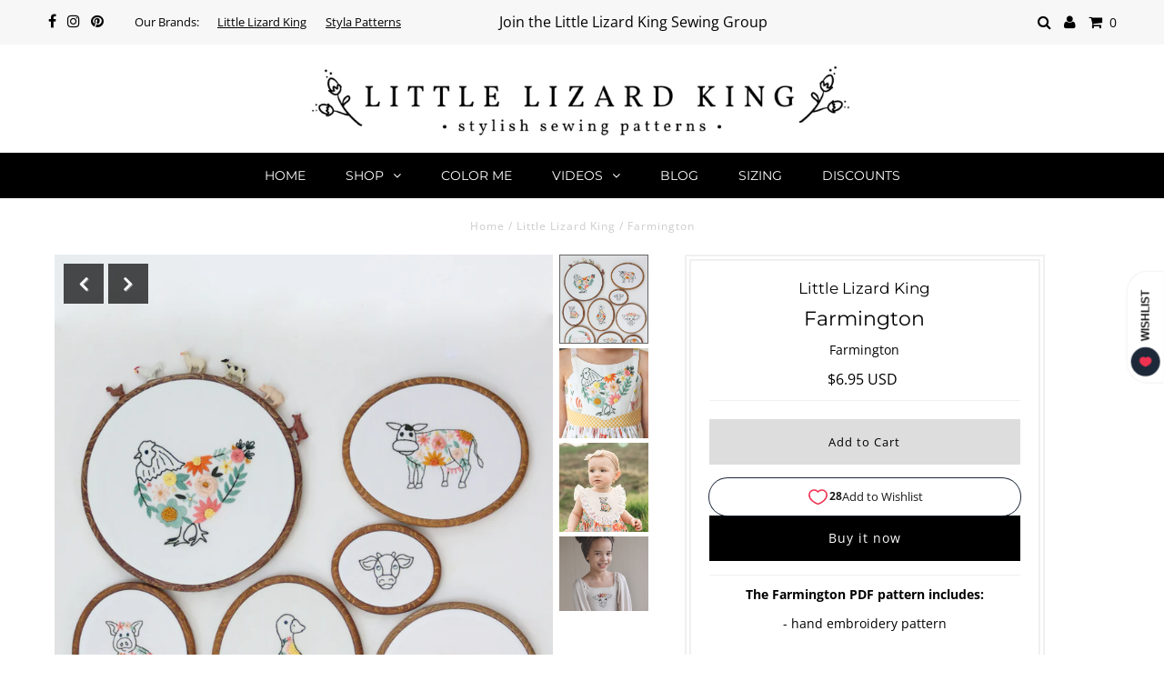

--- FILE ---
content_type: text/html; charset=utf-8
request_url: https://littlelizardking.com/products/farmington
body_size: 31798
content:
<!DOCTYPE html>
<!--[if lt IE 7 ]><html class="ie ie6" lang="en"> <![endif]-->
<!--[if IE 7 ]><html class="ie ie7" lang="en"> <![endif]-->
<!--[if IE 8 ]><html class="ie ie8" lang="en"> <![endif]-->
<!--[if (gte IE 9)|!(IE)]><!--><html lang="en" class="no-js"> <!--<![endif]-->
<head>

  <meta charset="utf-8" />
  

<meta property="og:type" content="product">
<meta property="og:title" content="Farmington">
<meta property="og:url" content="https://littlelizardking.com/products/farmington">
<meta property="og:description" content="
The Farmington PDF pattern includes:






- hand embroidery pattern



- sizes small - extra large
- various design options featuring farm animals with floral motifs: plain cow or pig outline, cow or pig with a floral crown, floral chicken, sheep, duck, pig, or cow
- designed for bodice, pocket, or home decor 
- learn the backstitch, whipped backstitch, French knot, lazy daisy, satin stitch, stem stitch, satin stitch leaf and woven wheel
- step by step instructions 
 
PDF Files:
This sale is for a PDF pattern, not a physical product. The files will be delivered electronically upon payment confirmation. The digital download link can be found on the order confirmation page and will also be sent electronically to the email entered at checkout. Adobe Reader is required to open the files. The following files are included:
US Letter Pieces: Print and assemble at home for 8.5” x 11” (or A4) paper.
Projector: File includes grid calibration and multiple 1” (4 cm) test squares. Projector is required.
A0 Print Shop: Pieces are sent to a local print shop to be printed on a larger scale. No assembly.
Interactive PDF Tutorial: Full color, interactive tutorial with step by step instructions, illustrations and video/blog links.
 
Coloring Pages:
See the free Farmington coloring page.
 
Important Information:
In the event of a lost pattern or download error, contact customer service.  
Duplicating or sharing this file is strictly prohibited
Items produced using this pattern may be sold in limited quantities. If doing so, please credit Little Lizard King as the pattern designer in the sale of custom garments. 



">

<meta property="og:image" content="http://littlelizardking.com/cdn/shop/files/LLKFarmingtonEmbroidery13_grande.jpg?v=1708299584">
<meta property="og:image:secure_url" content="https://littlelizardking.com/cdn/shop/files/LLKFarmingtonEmbroidery13_grande.jpg?v=1708299584">

<meta property="og:image" content="http://littlelizardking.com/cdn/shop/files/LLKFarmingtonEmbroidery19_grande.jpg?v=1708305733">
<meta property="og:image:secure_url" content="https://littlelizardking.com/cdn/shop/files/LLKFarmingtonEmbroidery19_grande.jpg?v=1708305733">

<meta property="og:image" content="http://littlelizardking.com/cdn/shop/files/LLKFarmingtonEmbroidery36_grande.jpg?v=1708305733">
<meta property="og:image:secure_url" content="https://littlelizardking.com/cdn/shop/files/LLKFarmingtonEmbroidery36_grande.jpg?v=1708305733">

<meta property="og:price:amount" content="6.95">
<meta property="og:price:currency" content="USD">




<meta property="og:site_name" content="Little Lizard King">




<meta name="twitter:card" content="summary">


<meta name="twitter:site" content="@">


<meta name="twitter:title" content="Farmington">
<meta name="twitter:description" content="
The Farmington PDF pattern includes:






- hand embroidery pattern



- sizes small - extra large
- various design options featuring farm animals with floral motifs: plain cow or pig outline, cow o">
<meta name="twitter:image" content="https://littlelizardking.com/cdn/shop/files/LLKFarmingtonEmbroidery13_large.jpg?v=1708299584">
<meta name="twitter:image:width" content="480">
<meta name="twitter:image:height" content="480">


  <!-- Basic Page Needs
================================================== -->

  <title>
    
    	Farmington &ndash; Little Lizard King
    
  </title>
  
  <meta name="description" content="The Farmington PDF pattern includes: - hand embroidery pattern - sizes small - extra large - various design options featuring farm animals with floral motifs: plain cow or pig outline, cow or pig with a floral crown, floral chicken, sheep, duck, pig, or cow - designed for bodice, pocket, or home decor  - learn the back" />
  
  <link rel="canonical" href="https://littlelizardking.com/products/farmington" />

  <!-- CSS
================================================== -->

  <link href="//littlelizardking.com/cdn/shop/t/2/assets/stylesheet.css?v=13470986211337569241762198375" rel="stylesheet" type="text/css" media="all" />
  <link href="//littlelizardking.com/cdn/shop/t/2/assets/queries.css?v=99825635574707311021687977517" rel="stylesheet" type="text/css" media="all" />
  
  <link href="//littlelizardking.com/cdn/shop/t/2/assets/llk-styles.css?v=117828692909840877361666395434" rel="stylesheet" type="text/css" media="all" />

  <!-- JS
================================================== -->

  <script src="//ajax.googleapis.com/ajax/libs/jquery/2.2.3/jquery.min.js" type="text/javascript"></script>
  <script src="//littlelizardking.com/cdn/shop/t/2/assets/eventemitter3.min.js?v=27939738353326123541597266029" type="text/javascript"></script>

  <script src="//littlelizardking.com/cdn/shop/t/2/assets/theme.js?v=76342958822192791871686310253" type="text/javascript"></script>
  <script src="//littlelizardking.com/cdn/shopifycloud/storefront/assets/themes_support/option_selection-b017cd28.js" type="text/javascript"></script>

  <!--[if lt IE 9]>
<script src="//html5shim.googlecode.com/svn/trunk/html5.js"></script>
<![endif]-->

  <meta name="viewport" content="width=device-width, initial-scale=1, maximum-scale=1">

  
    
    	<link rel="shortcut icon" href="//littlelizardking.com/cdn/shop/files/Square_Logo_1_32x32.jpg?v=1614318048" type="image/png" />
    
  

  
  <script>window.performance && window.performance.mark && window.performance.mark('shopify.content_for_header.start');</script><meta name="google-site-verification" content="1YuO3K0eKnfVkfHoOrN7H9JklxNMnfrt0-3v7POVEJw">
<meta name="facebook-domain-verification" content="syl4pz5ilulsdo0fqv5kc1kripzhio">
<meta id="shopify-digital-wallet" name="shopify-digital-wallet" content="/45952860312/digital_wallets/dialog">
<meta name="shopify-checkout-api-token" content="a276afa831fd4db651f5b2db95793709">
<meta id="in-context-paypal-metadata" data-shop-id="45952860312" data-venmo-supported="false" data-environment="production" data-locale="en_US" data-paypal-v4="true" data-currency="USD">
<link rel="alternate" type="application/json+oembed" href="https://littlelizardking.com/products/farmington.oembed">
<script async="async" src="/checkouts/internal/preloads.js?locale=en-US"></script>
<link rel="preconnect" href="https://shop.app" crossorigin="anonymous">
<script async="async" src="https://shop.app/checkouts/internal/preloads.js?locale=en-US&shop_id=45952860312" crossorigin="anonymous"></script>
<script id="apple-pay-shop-capabilities" type="application/json">{"shopId":45952860312,"countryCode":"US","currencyCode":"USD","merchantCapabilities":["supports3DS"],"merchantId":"gid:\/\/shopify\/Shop\/45952860312","merchantName":"Little Lizard King","requiredBillingContactFields":["postalAddress","email"],"requiredShippingContactFields":["postalAddress","email"],"shippingType":"shipping","supportedNetworks":["visa","masterCard","amex","discover","elo","jcb"],"total":{"type":"pending","label":"Little Lizard King","amount":"1.00"},"shopifyPaymentsEnabled":true,"supportsSubscriptions":true}</script>
<script id="shopify-features" type="application/json">{"accessToken":"a276afa831fd4db651f5b2db95793709","betas":["rich-media-storefront-analytics"],"domain":"littlelizardking.com","predictiveSearch":true,"shopId":45952860312,"locale":"en"}</script>
<script>var Shopify = Shopify || {};
Shopify.shop = "littlelizardkingsewing.myshopify.com";
Shopify.locale = "en";
Shopify.currency = {"active":"USD","rate":"1.0"};
Shopify.country = "US";
Shopify.theme = {"name":"Testament-LLK","id":108288934040,"schema_name":"Testament","schema_version":"7.2.2","theme_store_id":623,"role":"main"};
Shopify.theme.handle = "null";
Shopify.theme.style = {"id":null,"handle":null};
Shopify.cdnHost = "littlelizardking.com/cdn";
Shopify.routes = Shopify.routes || {};
Shopify.routes.root = "/";</script>
<script type="module">!function(o){(o.Shopify=o.Shopify||{}).modules=!0}(window);</script>
<script>!function(o){function n(){var o=[];function n(){o.push(Array.prototype.slice.apply(arguments))}return n.q=o,n}var t=o.Shopify=o.Shopify||{};t.loadFeatures=n(),t.autoloadFeatures=n()}(window);</script>
<script>
  window.ShopifyPay = window.ShopifyPay || {};
  window.ShopifyPay.apiHost = "shop.app\/pay";
  window.ShopifyPay.redirectState = null;
</script>
<script id="shop-js-analytics" type="application/json">{"pageType":"product"}</script>
<script defer="defer" async type="module" src="//littlelizardking.com/cdn/shopifycloud/shop-js/modules/v2/client.init-shop-cart-sync_BN7fPSNr.en.esm.js"></script>
<script defer="defer" async type="module" src="//littlelizardking.com/cdn/shopifycloud/shop-js/modules/v2/chunk.common_Cbph3Kss.esm.js"></script>
<script defer="defer" async type="module" src="//littlelizardking.com/cdn/shopifycloud/shop-js/modules/v2/chunk.modal_DKumMAJ1.esm.js"></script>
<script type="module">
  await import("//littlelizardking.com/cdn/shopifycloud/shop-js/modules/v2/client.init-shop-cart-sync_BN7fPSNr.en.esm.js");
await import("//littlelizardking.com/cdn/shopifycloud/shop-js/modules/v2/chunk.common_Cbph3Kss.esm.js");
await import("//littlelizardking.com/cdn/shopifycloud/shop-js/modules/v2/chunk.modal_DKumMAJ1.esm.js");

  window.Shopify.SignInWithShop?.initShopCartSync?.({"fedCMEnabled":true,"windoidEnabled":true});

</script>
<script>
  window.Shopify = window.Shopify || {};
  if (!window.Shopify.featureAssets) window.Shopify.featureAssets = {};
  window.Shopify.featureAssets['shop-js'] = {"shop-cart-sync":["modules/v2/client.shop-cart-sync_CJVUk8Jm.en.esm.js","modules/v2/chunk.common_Cbph3Kss.esm.js","modules/v2/chunk.modal_DKumMAJ1.esm.js"],"init-fed-cm":["modules/v2/client.init-fed-cm_7Fvt41F4.en.esm.js","modules/v2/chunk.common_Cbph3Kss.esm.js","modules/v2/chunk.modal_DKumMAJ1.esm.js"],"init-shop-email-lookup-coordinator":["modules/v2/client.init-shop-email-lookup-coordinator_Cc088_bR.en.esm.js","modules/v2/chunk.common_Cbph3Kss.esm.js","modules/v2/chunk.modal_DKumMAJ1.esm.js"],"init-windoid":["modules/v2/client.init-windoid_hPopwJRj.en.esm.js","modules/v2/chunk.common_Cbph3Kss.esm.js","modules/v2/chunk.modal_DKumMAJ1.esm.js"],"shop-button":["modules/v2/client.shop-button_B0jaPSNF.en.esm.js","modules/v2/chunk.common_Cbph3Kss.esm.js","modules/v2/chunk.modal_DKumMAJ1.esm.js"],"shop-cash-offers":["modules/v2/client.shop-cash-offers_DPIskqss.en.esm.js","modules/v2/chunk.common_Cbph3Kss.esm.js","modules/v2/chunk.modal_DKumMAJ1.esm.js"],"shop-toast-manager":["modules/v2/client.shop-toast-manager_CK7RT69O.en.esm.js","modules/v2/chunk.common_Cbph3Kss.esm.js","modules/v2/chunk.modal_DKumMAJ1.esm.js"],"init-shop-cart-sync":["modules/v2/client.init-shop-cart-sync_BN7fPSNr.en.esm.js","modules/v2/chunk.common_Cbph3Kss.esm.js","modules/v2/chunk.modal_DKumMAJ1.esm.js"],"init-customer-accounts-sign-up":["modules/v2/client.init-customer-accounts-sign-up_CfPf4CXf.en.esm.js","modules/v2/client.shop-login-button_DeIztwXF.en.esm.js","modules/v2/chunk.common_Cbph3Kss.esm.js","modules/v2/chunk.modal_DKumMAJ1.esm.js"],"pay-button":["modules/v2/client.pay-button_CgIwFSYN.en.esm.js","modules/v2/chunk.common_Cbph3Kss.esm.js","modules/v2/chunk.modal_DKumMAJ1.esm.js"],"init-customer-accounts":["modules/v2/client.init-customer-accounts_DQ3x16JI.en.esm.js","modules/v2/client.shop-login-button_DeIztwXF.en.esm.js","modules/v2/chunk.common_Cbph3Kss.esm.js","modules/v2/chunk.modal_DKumMAJ1.esm.js"],"avatar":["modules/v2/client.avatar_BTnouDA3.en.esm.js"],"init-shop-for-new-customer-accounts":["modules/v2/client.init-shop-for-new-customer-accounts_CsZy_esa.en.esm.js","modules/v2/client.shop-login-button_DeIztwXF.en.esm.js","modules/v2/chunk.common_Cbph3Kss.esm.js","modules/v2/chunk.modal_DKumMAJ1.esm.js"],"shop-follow-button":["modules/v2/client.shop-follow-button_BRMJjgGd.en.esm.js","modules/v2/chunk.common_Cbph3Kss.esm.js","modules/v2/chunk.modal_DKumMAJ1.esm.js"],"checkout-modal":["modules/v2/client.checkout-modal_B9Drz_yf.en.esm.js","modules/v2/chunk.common_Cbph3Kss.esm.js","modules/v2/chunk.modal_DKumMAJ1.esm.js"],"shop-login-button":["modules/v2/client.shop-login-button_DeIztwXF.en.esm.js","modules/v2/chunk.common_Cbph3Kss.esm.js","modules/v2/chunk.modal_DKumMAJ1.esm.js"],"lead-capture":["modules/v2/client.lead-capture_DXYzFM3R.en.esm.js","modules/v2/chunk.common_Cbph3Kss.esm.js","modules/v2/chunk.modal_DKumMAJ1.esm.js"],"shop-login":["modules/v2/client.shop-login_CA5pJqmO.en.esm.js","modules/v2/chunk.common_Cbph3Kss.esm.js","modules/v2/chunk.modal_DKumMAJ1.esm.js"],"payment-terms":["modules/v2/client.payment-terms_BxzfvcZJ.en.esm.js","modules/v2/chunk.common_Cbph3Kss.esm.js","modules/v2/chunk.modal_DKumMAJ1.esm.js"]};
</script>
<script>(function() {
  var isLoaded = false;
  function asyncLoad() {
    if (isLoaded) return;
    isLoaded = true;
    var urls = ["https:\/\/dfjp7gc2z6ooe.cloudfront.net\/assets\/sky_pilot_v3.js?shop=littlelizardkingsewing.myshopify.com","https:\/\/static.mailerlite.com\/data\/a\/2145\/2145102\/universal_u8i5t3g4v2_load.js?shop=littlelizardkingsewing.myshopify.com","https:\/\/shopify.covet.pics\/covet-pics-widget-inject.js?shop=littlelizardkingsewing.myshopify.com","https:\/\/storage.nfcube.com\/instafeed-0078611a9e2cb1297d4f1c723b3dfe04.js?shop=littlelizardkingsewing.myshopify.com"];
    for (var i = 0; i < urls.length; i++) {
      var s = document.createElement('script');
      s.type = 'text/javascript';
      s.async = true;
      s.src = urls[i];
      var x = document.getElementsByTagName('script')[0];
      x.parentNode.insertBefore(s, x);
    }
  };
  if(window.attachEvent) {
    window.attachEvent('onload', asyncLoad);
  } else {
    window.addEventListener('load', asyncLoad, false);
  }
})();</script>
<script id="__st">var __st={"a":45952860312,"offset":-18000,"reqid":"68dbc807-d24f-4eb8-8f95-b040aac07c33-1770079429","pageurl":"littlelizardking.com\/products\/farmington","u":"232804944707","p":"product","rtyp":"product","rid":7907844685976};</script>
<script>window.ShopifyPaypalV4VisibilityTracking = true;</script>
<script id="captcha-bootstrap">!function(){'use strict';const t='contact',e='account',n='new_comment',o=[[t,t],['blogs',n],['comments',n],[t,'customer']],c=[[e,'customer_login'],[e,'guest_login'],[e,'recover_customer_password'],[e,'create_customer']],r=t=>t.map((([t,e])=>`form[action*='/${t}']:not([data-nocaptcha='true']) input[name='form_type'][value='${e}']`)).join(','),a=t=>()=>t?[...document.querySelectorAll(t)].map((t=>t.form)):[];function s(){const t=[...o],e=r(t);return a(e)}const i='password',u='form_key',d=['recaptcha-v3-token','g-recaptcha-response','h-captcha-response',i],f=()=>{try{return window.sessionStorage}catch{return}},m='__shopify_v',_=t=>t.elements[u];function p(t,e,n=!1){try{const o=window.sessionStorage,c=JSON.parse(o.getItem(e)),{data:r}=function(t){const{data:e,action:n}=t;return t[m]||n?{data:e,action:n}:{data:t,action:n}}(c);for(const[e,n]of Object.entries(r))t.elements[e]&&(t.elements[e].value=n);n&&o.removeItem(e)}catch(o){console.error('form repopulation failed',{error:o})}}const l='form_type',E='cptcha';function T(t){t.dataset[E]=!0}const w=window,h=w.document,L='Shopify',v='ce_forms',y='captcha';let A=!1;((t,e)=>{const n=(g='f06e6c50-85a8-45c8-87d0-21a2b65856fe',I='https://cdn.shopify.com/shopifycloud/storefront-forms-hcaptcha/ce_storefront_forms_captcha_hcaptcha.v1.5.2.iife.js',D={infoText:'Protected by hCaptcha',privacyText:'Privacy',termsText:'Terms'},(t,e,n)=>{const o=w[L][v],c=o.bindForm;if(c)return c(t,g,e,D).then(n);var r;o.q.push([[t,g,e,D],n]),r=I,A||(h.body.append(Object.assign(h.createElement('script'),{id:'captcha-provider',async:!0,src:r})),A=!0)});var g,I,D;w[L]=w[L]||{},w[L][v]=w[L][v]||{},w[L][v].q=[],w[L][y]=w[L][y]||{},w[L][y].protect=function(t,e){n(t,void 0,e),T(t)},Object.freeze(w[L][y]),function(t,e,n,w,h,L){const[v,y,A,g]=function(t,e,n){const i=e?o:[],u=t?c:[],d=[...i,...u],f=r(d),m=r(i),_=r(d.filter((([t,e])=>n.includes(e))));return[a(f),a(m),a(_),s()]}(w,h,L),I=t=>{const e=t.target;return e instanceof HTMLFormElement?e:e&&e.form},D=t=>v().includes(t);t.addEventListener('submit',(t=>{const e=I(t);if(!e)return;const n=D(e)&&!e.dataset.hcaptchaBound&&!e.dataset.recaptchaBound,o=_(e),c=g().includes(e)&&(!o||!o.value);(n||c)&&t.preventDefault(),c&&!n&&(function(t){try{if(!f())return;!function(t){const e=f();if(!e)return;const n=_(t);if(!n)return;const o=n.value;o&&e.removeItem(o)}(t);const e=Array.from(Array(32),(()=>Math.random().toString(36)[2])).join('');!function(t,e){_(t)||t.append(Object.assign(document.createElement('input'),{type:'hidden',name:u})),t.elements[u].value=e}(t,e),function(t,e){const n=f();if(!n)return;const o=[...t.querySelectorAll(`input[type='${i}']`)].map((({name:t})=>t)),c=[...d,...o],r={};for(const[a,s]of new FormData(t).entries())c.includes(a)||(r[a]=s);n.setItem(e,JSON.stringify({[m]:1,action:t.action,data:r}))}(t,e)}catch(e){console.error('failed to persist form',e)}}(e),e.submit())}));const S=(t,e)=>{t&&!t.dataset[E]&&(n(t,e.some((e=>e===t))),T(t))};for(const o of['focusin','change'])t.addEventListener(o,(t=>{const e=I(t);D(e)&&S(e,y())}));const B=e.get('form_key'),M=e.get(l),P=B&&M;t.addEventListener('DOMContentLoaded',(()=>{const t=y();if(P)for(const e of t)e.elements[l].value===M&&p(e,B);[...new Set([...A(),...v().filter((t=>'true'===t.dataset.shopifyCaptcha))])].forEach((e=>S(e,t)))}))}(h,new URLSearchParams(w.location.search),n,t,e,['guest_login'])})(!0,!0)}();</script>
<script integrity="sha256-4kQ18oKyAcykRKYeNunJcIwy7WH5gtpwJnB7kiuLZ1E=" data-source-attribution="shopify.loadfeatures" defer="defer" src="//littlelizardking.com/cdn/shopifycloud/storefront/assets/storefront/load_feature-a0a9edcb.js" crossorigin="anonymous"></script>
<script crossorigin="anonymous" defer="defer" src="//littlelizardking.com/cdn/shopifycloud/storefront/assets/shopify_pay/storefront-65b4c6d7.js?v=20250812"></script>
<script data-source-attribution="shopify.dynamic_checkout.dynamic.init">var Shopify=Shopify||{};Shopify.PaymentButton=Shopify.PaymentButton||{isStorefrontPortableWallets:!0,init:function(){window.Shopify.PaymentButton.init=function(){};var t=document.createElement("script");t.src="https://littlelizardking.com/cdn/shopifycloud/portable-wallets/latest/portable-wallets.en.js",t.type="module",document.head.appendChild(t)}};
</script>
<script data-source-attribution="shopify.dynamic_checkout.buyer_consent">
  function portableWalletsHideBuyerConsent(e){var t=document.getElementById("shopify-buyer-consent"),n=document.getElementById("shopify-subscription-policy-button");t&&n&&(t.classList.add("hidden"),t.setAttribute("aria-hidden","true"),n.removeEventListener("click",e))}function portableWalletsShowBuyerConsent(e){var t=document.getElementById("shopify-buyer-consent"),n=document.getElementById("shopify-subscription-policy-button");t&&n&&(t.classList.remove("hidden"),t.removeAttribute("aria-hidden"),n.addEventListener("click",e))}window.Shopify?.PaymentButton&&(window.Shopify.PaymentButton.hideBuyerConsent=portableWalletsHideBuyerConsent,window.Shopify.PaymentButton.showBuyerConsent=portableWalletsShowBuyerConsent);
</script>
<script>
  function portableWalletsCleanup(e){e&&e.src&&console.error("Failed to load portable wallets script "+e.src);var t=document.querySelectorAll("shopify-accelerated-checkout .shopify-payment-button__skeleton, shopify-accelerated-checkout-cart .wallet-cart-button__skeleton"),e=document.getElementById("shopify-buyer-consent");for(let e=0;e<t.length;e++)t[e].remove();e&&e.remove()}function portableWalletsNotLoadedAsModule(e){e instanceof ErrorEvent&&"string"==typeof e.message&&e.message.includes("import.meta")&&"string"==typeof e.filename&&e.filename.includes("portable-wallets")&&(window.removeEventListener("error",portableWalletsNotLoadedAsModule),window.Shopify.PaymentButton.failedToLoad=e,"loading"===document.readyState?document.addEventListener("DOMContentLoaded",window.Shopify.PaymentButton.init):window.Shopify.PaymentButton.init())}window.addEventListener("error",portableWalletsNotLoadedAsModule);
</script>

<script type="module" src="https://littlelizardking.com/cdn/shopifycloud/portable-wallets/latest/portable-wallets.en.js" onError="portableWalletsCleanup(this)" crossorigin="anonymous"></script>
<script nomodule>
  document.addEventListener("DOMContentLoaded", portableWalletsCleanup);
</script>

<link id="shopify-accelerated-checkout-styles" rel="stylesheet" media="screen" href="https://littlelizardking.com/cdn/shopifycloud/portable-wallets/latest/accelerated-checkout-backwards-compat.css" crossorigin="anonymous">
<style id="shopify-accelerated-checkout-cart">
        #shopify-buyer-consent {
  margin-top: 1em;
  display: inline-block;
  width: 100%;
}

#shopify-buyer-consent.hidden {
  display: none;
}

#shopify-subscription-policy-button {
  background: none;
  border: none;
  padding: 0;
  text-decoration: underline;
  font-size: inherit;
  cursor: pointer;
}

#shopify-subscription-policy-button::before {
  box-shadow: none;
}

      </style>

<script>window.performance && window.performance.mark && window.performance.mark('shopify.content_for_header.end');</script>
  <script type="text/javascript">
    new WOW().init();
  </script>

  
  
  
<link href="https://monorail-edge.shopifysvc.com" rel="dns-prefetch">
<script>(function(){if ("sendBeacon" in navigator && "performance" in window) {try {var session_token_from_headers = performance.getEntriesByType('navigation')[0].serverTiming.find(x => x.name == '_s').description;} catch {var session_token_from_headers = undefined;}var session_cookie_matches = document.cookie.match(/_shopify_s=([^;]*)/);var session_token_from_cookie = session_cookie_matches && session_cookie_matches.length === 2 ? session_cookie_matches[1] : "";var session_token = session_token_from_headers || session_token_from_cookie || "";function handle_abandonment_event(e) {var entries = performance.getEntries().filter(function(entry) {return /monorail-edge.shopifysvc.com/.test(entry.name);});if (!window.abandonment_tracked && entries.length === 0) {window.abandonment_tracked = true;var currentMs = Date.now();var navigation_start = performance.timing.navigationStart;var payload = {shop_id: 45952860312,url: window.location.href,navigation_start,duration: currentMs - navigation_start,session_token,page_type: "product"};window.navigator.sendBeacon("https://monorail-edge.shopifysvc.com/v1/produce", JSON.stringify({schema_id: "online_store_buyer_site_abandonment/1.1",payload: payload,metadata: {event_created_at_ms: currentMs,event_sent_at_ms: currentMs}}));}}window.addEventListener('pagehide', handle_abandonment_event);}}());</script>
<script id="web-pixels-manager-setup">(function e(e,d,r,n,o){if(void 0===o&&(o={}),!Boolean(null===(a=null===(i=window.Shopify)||void 0===i?void 0:i.analytics)||void 0===a?void 0:a.replayQueue)){var i,a;window.Shopify=window.Shopify||{};var t=window.Shopify;t.analytics=t.analytics||{};var s=t.analytics;s.replayQueue=[],s.publish=function(e,d,r){return s.replayQueue.push([e,d,r]),!0};try{self.performance.mark("wpm:start")}catch(e){}var l=function(){var e={modern:/Edge?\/(1{2}[4-9]|1[2-9]\d|[2-9]\d{2}|\d{4,})\.\d+(\.\d+|)|Firefox\/(1{2}[4-9]|1[2-9]\d|[2-9]\d{2}|\d{4,})\.\d+(\.\d+|)|Chrom(ium|e)\/(9{2}|\d{3,})\.\d+(\.\d+|)|(Maci|X1{2}).+ Version\/(15\.\d+|(1[6-9]|[2-9]\d|\d{3,})\.\d+)([,.]\d+|)( \(\w+\)|)( Mobile\/\w+|) Safari\/|Chrome.+OPR\/(9{2}|\d{3,})\.\d+\.\d+|(CPU[ +]OS|iPhone[ +]OS|CPU[ +]iPhone|CPU IPhone OS|CPU iPad OS)[ +]+(15[._]\d+|(1[6-9]|[2-9]\d|\d{3,})[._]\d+)([._]\d+|)|Android:?[ /-](13[3-9]|1[4-9]\d|[2-9]\d{2}|\d{4,})(\.\d+|)(\.\d+|)|Android.+Firefox\/(13[5-9]|1[4-9]\d|[2-9]\d{2}|\d{4,})\.\d+(\.\d+|)|Android.+Chrom(ium|e)\/(13[3-9]|1[4-9]\d|[2-9]\d{2}|\d{4,})\.\d+(\.\d+|)|SamsungBrowser\/([2-9]\d|\d{3,})\.\d+/,legacy:/Edge?\/(1[6-9]|[2-9]\d|\d{3,})\.\d+(\.\d+|)|Firefox\/(5[4-9]|[6-9]\d|\d{3,})\.\d+(\.\d+|)|Chrom(ium|e)\/(5[1-9]|[6-9]\d|\d{3,})\.\d+(\.\d+|)([\d.]+$|.*Safari\/(?![\d.]+ Edge\/[\d.]+$))|(Maci|X1{2}).+ Version\/(10\.\d+|(1[1-9]|[2-9]\d|\d{3,})\.\d+)([,.]\d+|)( \(\w+\)|)( Mobile\/\w+|) Safari\/|Chrome.+OPR\/(3[89]|[4-9]\d|\d{3,})\.\d+\.\d+|(CPU[ +]OS|iPhone[ +]OS|CPU[ +]iPhone|CPU IPhone OS|CPU iPad OS)[ +]+(10[._]\d+|(1[1-9]|[2-9]\d|\d{3,})[._]\d+)([._]\d+|)|Android:?[ /-](13[3-9]|1[4-9]\d|[2-9]\d{2}|\d{4,})(\.\d+|)(\.\d+|)|Mobile Safari.+OPR\/([89]\d|\d{3,})\.\d+\.\d+|Android.+Firefox\/(13[5-9]|1[4-9]\d|[2-9]\d{2}|\d{4,})\.\d+(\.\d+|)|Android.+Chrom(ium|e)\/(13[3-9]|1[4-9]\d|[2-9]\d{2}|\d{4,})\.\d+(\.\d+|)|Android.+(UC? ?Browser|UCWEB|U3)[ /]?(15\.([5-9]|\d{2,})|(1[6-9]|[2-9]\d|\d{3,})\.\d+)\.\d+|SamsungBrowser\/(5\.\d+|([6-9]|\d{2,})\.\d+)|Android.+MQ{2}Browser\/(14(\.(9|\d{2,})|)|(1[5-9]|[2-9]\d|\d{3,})(\.\d+|))(\.\d+|)|K[Aa][Ii]OS\/(3\.\d+|([4-9]|\d{2,})\.\d+)(\.\d+|)/},d=e.modern,r=e.legacy,n=navigator.userAgent;return n.match(d)?"modern":n.match(r)?"legacy":"unknown"}(),u="modern"===l?"modern":"legacy",c=(null!=n?n:{modern:"",legacy:""})[u],f=function(e){return[e.baseUrl,"/wpm","/b",e.hashVersion,"modern"===e.buildTarget?"m":"l",".js"].join("")}({baseUrl:d,hashVersion:r,buildTarget:u}),m=function(e){var d=e.version,r=e.bundleTarget,n=e.surface,o=e.pageUrl,i=e.monorailEndpoint;return{emit:function(e){var a=e.status,t=e.errorMsg,s=(new Date).getTime(),l=JSON.stringify({metadata:{event_sent_at_ms:s},events:[{schema_id:"web_pixels_manager_load/3.1",payload:{version:d,bundle_target:r,page_url:o,status:a,surface:n,error_msg:t},metadata:{event_created_at_ms:s}}]});if(!i)return console&&console.warn&&console.warn("[Web Pixels Manager] No Monorail endpoint provided, skipping logging."),!1;try{return self.navigator.sendBeacon.bind(self.navigator)(i,l)}catch(e){}var u=new XMLHttpRequest;try{return u.open("POST",i,!0),u.setRequestHeader("Content-Type","text/plain"),u.send(l),!0}catch(e){return console&&console.warn&&console.warn("[Web Pixels Manager] Got an unhandled error while logging to Monorail."),!1}}}}({version:r,bundleTarget:l,surface:e.surface,pageUrl:self.location.href,monorailEndpoint:e.monorailEndpoint});try{o.browserTarget=l,function(e){var d=e.src,r=e.async,n=void 0===r||r,o=e.onload,i=e.onerror,a=e.sri,t=e.scriptDataAttributes,s=void 0===t?{}:t,l=document.createElement("script"),u=document.querySelector("head"),c=document.querySelector("body");if(l.async=n,l.src=d,a&&(l.integrity=a,l.crossOrigin="anonymous"),s)for(var f in s)if(Object.prototype.hasOwnProperty.call(s,f))try{l.dataset[f]=s[f]}catch(e){}if(o&&l.addEventListener("load",o),i&&l.addEventListener("error",i),u)u.appendChild(l);else{if(!c)throw new Error("Did not find a head or body element to append the script");c.appendChild(l)}}({src:f,async:!0,onload:function(){if(!function(){var e,d;return Boolean(null===(d=null===(e=window.Shopify)||void 0===e?void 0:e.analytics)||void 0===d?void 0:d.initialized)}()){var d=window.webPixelsManager.init(e)||void 0;if(d){var r=window.Shopify.analytics;r.replayQueue.forEach((function(e){var r=e[0],n=e[1],o=e[2];d.publishCustomEvent(r,n,o)})),r.replayQueue=[],r.publish=d.publishCustomEvent,r.visitor=d.visitor,r.initialized=!0}}},onerror:function(){return m.emit({status:"failed",errorMsg:"".concat(f," has failed to load")})},sri:function(e){var d=/^sha384-[A-Za-z0-9+/=]+$/;return"string"==typeof e&&d.test(e)}(c)?c:"",scriptDataAttributes:o}),m.emit({status:"loading"})}catch(e){m.emit({status:"failed",errorMsg:(null==e?void 0:e.message)||"Unknown error"})}}})({shopId: 45952860312,storefrontBaseUrl: "https://littlelizardking.com",extensionsBaseUrl: "https://extensions.shopifycdn.com/cdn/shopifycloud/web-pixels-manager",monorailEndpoint: "https://monorail-edge.shopifysvc.com/unstable/produce_batch",surface: "storefront-renderer",enabledBetaFlags: ["2dca8a86"],webPixelsConfigList: [{"id":"294486168","configuration":"{\"pixel_id\":\"630650891831586\",\"pixel_type\":\"facebook_pixel\",\"metaapp_system_user_token\":\"-\"}","eventPayloadVersion":"v1","runtimeContext":"OPEN","scriptVersion":"ca16bc87fe92b6042fbaa3acc2fbdaa6","type":"APP","apiClientId":2329312,"privacyPurposes":["ANALYTICS","MARKETING","SALE_OF_DATA"],"dataSharingAdjustments":{"protectedCustomerApprovalScopes":["read_customer_address","read_customer_email","read_customer_name","read_customer_personal_data","read_customer_phone"]}},{"id":"105742488","configuration":"{\"tagID\":\"2612591430059\"}","eventPayloadVersion":"v1","runtimeContext":"STRICT","scriptVersion":"18031546ee651571ed29edbe71a3550b","type":"APP","apiClientId":3009811,"privacyPurposes":["ANALYTICS","MARKETING","SALE_OF_DATA"],"dataSharingAdjustments":{"protectedCustomerApprovalScopes":["read_customer_address","read_customer_email","read_customer_name","read_customer_personal_data","read_customer_phone"]}},{"id":"112394392","eventPayloadVersion":"v1","runtimeContext":"LAX","scriptVersion":"1","type":"CUSTOM","privacyPurposes":["ANALYTICS"],"name":"Google Analytics tag (migrated)"},{"id":"shopify-app-pixel","configuration":"{}","eventPayloadVersion":"v1","runtimeContext":"STRICT","scriptVersion":"0450","apiClientId":"shopify-pixel","type":"APP","privacyPurposes":["ANALYTICS","MARKETING"]},{"id":"shopify-custom-pixel","eventPayloadVersion":"v1","runtimeContext":"LAX","scriptVersion":"0450","apiClientId":"shopify-pixel","type":"CUSTOM","privacyPurposes":["ANALYTICS","MARKETING"]}],isMerchantRequest: false,initData: {"shop":{"name":"Little Lizard King","paymentSettings":{"currencyCode":"USD"},"myshopifyDomain":"littlelizardkingsewing.myshopify.com","countryCode":"US","storefrontUrl":"https:\/\/littlelizardking.com"},"customer":null,"cart":null,"checkout":null,"productVariants":[{"price":{"amount":6.95,"currencyCode":"USD"},"product":{"title":"Farmington","vendor":"Little Lizard King","id":"7907844685976","untranslatedTitle":"Farmington","url":"\/products\/farmington","type":""},"id":"43337935618200","image":{"src":"\/\/littlelizardking.com\/cdn\/shop\/files\/LLKFarmingtonEmbroidery13.jpg?v=1708299584"},"sku":"","title":"Default Title","untranslatedTitle":"Default Title"}],"purchasingCompany":null},},"https://littlelizardking.com/cdn","3918e4e0wbf3ac3cepc5707306mb02b36c6",{"modern":"","legacy":""},{"shopId":"45952860312","storefrontBaseUrl":"https:\/\/littlelizardking.com","extensionBaseUrl":"https:\/\/extensions.shopifycdn.com\/cdn\/shopifycloud\/web-pixels-manager","surface":"storefront-renderer","enabledBetaFlags":"[\"2dca8a86\"]","isMerchantRequest":"false","hashVersion":"3918e4e0wbf3ac3cepc5707306mb02b36c6","publish":"custom","events":"[[\"page_viewed\",{}],[\"product_viewed\",{\"productVariant\":{\"price\":{\"amount\":6.95,\"currencyCode\":\"USD\"},\"product\":{\"title\":\"Farmington\",\"vendor\":\"Little Lizard King\",\"id\":\"7907844685976\",\"untranslatedTitle\":\"Farmington\",\"url\":\"\/products\/farmington\",\"type\":\"\"},\"id\":\"43337935618200\",\"image\":{\"src\":\"\/\/littlelizardking.com\/cdn\/shop\/files\/LLKFarmingtonEmbroidery13.jpg?v=1708299584\"},\"sku\":\"\",\"title\":\"Default Title\",\"untranslatedTitle\":\"Default Title\"}}]]"});</script><script>
  window.ShopifyAnalytics = window.ShopifyAnalytics || {};
  window.ShopifyAnalytics.meta = window.ShopifyAnalytics.meta || {};
  window.ShopifyAnalytics.meta.currency = 'USD';
  var meta = {"product":{"id":7907844685976,"gid":"gid:\/\/shopify\/Product\/7907844685976","vendor":"Little Lizard King","type":"","handle":"farmington","variants":[{"id":43337935618200,"price":695,"name":"Farmington","public_title":null,"sku":""}],"remote":false},"page":{"pageType":"product","resourceType":"product","resourceId":7907844685976,"requestId":"68dbc807-d24f-4eb8-8f95-b040aac07c33-1770079429"}};
  for (var attr in meta) {
    window.ShopifyAnalytics.meta[attr] = meta[attr];
  }
</script>
<script class="analytics">
  (function () {
    var customDocumentWrite = function(content) {
      var jquery = null;

      if (window.jQuery) {
        jquery = window.jQuery;
      } else if (window.Checkout && window.Checkout.$) {
        jquery = window.Checkout.$;
      }

      if (jquery) {
        jquery('body').append(content);
      }
    };

    var hasLoggedConversion = function(token) {
      if (token) {
        return document.cookie.indexOf('loggedConversion=' + token) !== -1;
      }
      return false;
    }

    var setCookieIfConversion = function(token) {
      if (token) {
        var twoMonthsFromNow = new Date(Date.now());
        twoMonthsFromNow.setMonth(twoMonthsFromNow.getMonth() + 2);

        document.cookie = 'loggedConversion=' + token + '; expires=' + twoMonthsFromNow;
      }
    }

    var trekkie = window.ShopifyAnalytics.lib = window.trekkie = window.trekkie || [];
    if (trekkie.integrations) {
      return;
    }
    trekkie.methods = [
      'identify',
      'page',
      'ready',
      'track',
      'trackForm',
      'trackLink'
    ];
    trekkie.factory = function(method) {
      return function() {
        var args = Array.prototype.slice.call(arguments);
        args.unshift(method);
        trekkie.push(args);
        return trekkie;
      };
    };
    for (var i = 0; i < trekkie.methods.length; i++) {
      var key = trekkie.methods[i];
      trekkie[key] = trekkie.factory(key);
    }
    trekkie.load = function(config) {
      trekkie.config = config || {};
      trekkie.config.initialDocumentCookie = document.cookie;
      var first = document.getElementsByTagName('script')[0];
      var script = document.createElement('script');
      script.type = 'text/javascript';
      script.onerror = function(e) {
        var scriptFallback = document.createElement('script');
        scriptFallback.type = 'text/javascript';
        scriptFallback.onerror = function(error) {
                var Monorail = {
      produce: function produce(monorailDomain, schemaId, payload) {
        var currentMs = new Date().getTime();
        var event = {
          schema_id: schemaId,
          payload: payload,
          metadata: {
            event_created_at_ms: currentMs,
            event_sent_at_ms: currentMs
          }
        };
        return Monorail.sendRequest("https://" + monorailDomain + "/v1/produce", JSON.stringify(event));
      },
      sendRequest: function sendRequest(endpointUrl, payload) {
        // Try the sendBeacon API
        if (window && window.navigator && typeof window.navigator.sendBeacon === 'function' && typeof window.Blob === 'function' && !Monorail.isIos12()) {
          var blobData = new window.Blob([payload], {
            type: 'text/plain'
          });

          if (window.navigator.sendBeacon(endpointUrl, blobData)) {
            return true;
          } // sendBeacon was not successful

        } // XHR beacon

        var xhr = new XMLHttpRequest();

        try {
          xhr.open('POST', endpointUrl);
          xhr.setRequestHeader('Content-Type', 'text/plain');
          xhr.send(payload);
        } catch (e) {
          console.log(e);
        }

        return false;
      },
      isIos12: function isIos12() {
        return window.navigator.userAgent.lastIndexOf('iPhone; CPU iPhone OS 12_') !== -1 || window.navigator.userAgent.lastIndexOf('iPad; CPU OS 12_') !== -1;
      }
    };
    Monorail.produce('monorail-edge.shopifysvc.com',
      'trekkie_storefront_load_errors/1.1',
      {shop_id: 45952860312,
      theme_id: 108288934040,
      app_name: "storefront",
      context_url: window.location.href,
      source_url: "//littlelizardking.com/cdn/s/trekkie.storefront.79098466c851f41c92951ae7d219bd75d823e9dd.min.js"});

        };
        scriptFallback.async = true;
        scriptFallback.src = '//littlelizardking.com/cdn/s/trekkie.storefront.79098466c851f41c92951ae7d219bd75d823e9dd.min.js';
        first.parentNode.insertBefore(scriptFallback, first);
      };
      script.async = true;
      script.src = '//littlelizardking.com/cdn/s/trekkie.storefront.79098466c851f41c92951ae7d219bd75d823e9dd.min.js';
      first.parentNode.insertBefore(script, first);
    };
    trekkie.load(
      {"Trekkie":{"appName":"storefront","development":false,"defaultAttributes":{"shopId":45952860312,"isMerchantRequest":null,"themeId":108288934040,"themeCityHash":"4015982854415015107","contentLanguage":"en","currency":"USD","eventMetadataId":"d516db66-acb5-4e32-91a9-e850234f1f72"},"isServerSideCookieWritingEnabled":true,"monorailRegion":"shop_domain","enabledBetaFlags":["65f19447","b5387b81"]},"Session Attribution":{},"S2S":{"facebookCapiEnabled":true,"source":"trekkie-storefront-renderer","apiClientId":580111}}
    );

    var loaded = false;
    trekkie.ready(function() {
      if (loaded) return;
      loaded = true;

      window.ShopifyAnalytics.lib = window.trekkie;

      var originalDocumentWrite = document.write;
      document.write = customDocumentWrite;
      try { window.ShopifyAnalytics.merchantGoogleAnalytics.call(this); } catch(error) {};
      document.write = originalDocumentWrite;

      window.ShopifyAnalytics.lib.page(null,{"pageType":"product","resourceType":"product","resourceId":7907844685976,"requestId":"68dbc807-d24f-4eb8-8f95-b040aac07c33-1770079429","shopifyEmitted":true});

      var match = window.location.pathname.match(/checkouts\/(.+)\/(thank_you|post_purchase)/)
      var token = match? match[1]: undefined;
      if (!hasLoggedConversion(token)) {
        setCookieIfConversion(token);
        window.ShopifyAnalytics.lib.track("Viewed Product",{"currency":"USD","variantId":43337935618200,"productId":7907844685976,"productGid":"gid:\/\/shopify\/Product\/7907844685976","name":"Farmington","price":"6.95","sku":"","brand":"Little Lizard King","variant":null,"category":"","nonInteraction":true,"remote":false},undefined,undefined,{"shopifyEmitted":true});
      window.ShopifyAnalytics.lib.track("monorail:\/\/trekkie_storefront_viewed_product\/1.1",{"currency":"USD","variantId":43337935618200,"productId":7907844685976,"productGid":"gid:\/\/shopify\/Product\/7907844685976","name":"Farmington","price":"6.95","sku":"","brand":"Little Lizard King","variant":null,"category":"","nonInteraction":true,"remote":false,"referer":"https:\/\/littlelizardking.com\/products\/farmington"});
      }
    });


        var eventsListenerScript = document.createElement('script');
        eventsListenerScript.async = true;
        eventsListenerScript.src = "//littlelizardking.com/cdn/shopifycloud/storefront/assets/shop_events_listener-3da45d37.js";
        document.getElementsByTagName('head')[0].appendChild(eventsListenerScript);

})();</script>
  <script>
  if (!window.ga || (window.ga && typeof window.ga !== 'function')) {
    window.ga = function ga() {
      (window.ga.q = window.ga.q || []).push(arguments);
      if (window.Shopify && window.Shopify.analytics && typeof window.Shopify.analytics.publish === 'function') {
        window.Shopify.analytics.publish("ga_stub_called", {}, {sendTo: "google_osp_migration"});
      }
      console.error("Shopify's Google Analytics stub called with:", Array.from(arguments), "\nSee https://help.shopify.com/manual/promoting-marketing/pixels/pixel-migration#google for more information.");
    };
    if (window.Shopify && window.Shopify.analytics && typeof window.Shopify.analytics.publish === 'function') {
      window.Shopify.analytics.publish("ga_stub_initialized", {}, {sendTo: "google_osp_migration"});
    }
  }
</script>
<script
  defer
  src="https://littlelizardking.com/cdn/shopifycloud/perf-kit/shopify-perf-kit-3.1.0.min.js"
  data-application="storefront-renderer"
  data-shop-id="45952860312"
  data-render-region="gcp-us-east1"
  data-page-type="product"
  data-theme-instance-id="108288934040"
  data-theme-name="Testament"
  data-theme-version="7.2.2"
  data-monorail-region="shop_domain"
  data-resource-timing-sampling-rate="10"
  data-shs="true"
  data-shs-beacon="true"
  data-shs-export-with-fetch="true"
  data-shs-logs-sample-rate="1"
  data-shs-beacon-endpoint="https://littlelizardking.com/api/collect"
></script>
</head>

<body class="gridlock product">

<main id="panel" role="main">
  <div class="page-wrap">
    <div id="shopify-section-header" class="shopify-section"><div class="header-section" data-section-id="header" data-section-type="header-section">
  <header>
    
        <div class="row" id="upper-content">
          <ul id="social-icons" class="desktop-1 tablet-6 mobile-3">
            <li><a href="https://www.facebook.com/groups/llksewing" target="_blank"><i class="fa fa-facebook fa-2x" aria-hidden="true"></i></a></li>
            <li><a href="//instagram.com/littlelizardking" target="_blank"><i class="fa fa-instagram fa-2x" aria-hidden="true"></i></a></li>
            
            <li><a href="https://www.pinterest.com/lizardking/" target="_blank"><i class="fa fa-pinterest fa-2x" aria-hidden="true"></i></a></li>
            
            
            
            
            
          </ul>
          <ul id="social-icons-styla" class="desktop-1 tablet-6 mobile-3">
            <li><a href="www.facebook.com/groups/stylapatterns/" target="_blank"><i class="fa fa-facebook fa-2x" aria-hidden="true"></i></a></li>
            <li><a href="//instagram.com/stylapatterns" target="_blank"><i class="fa fa-instagram fa-2x" aria-hidden="true"></i></a></li>
            
            <li><a href="https://www.pinterest.com/StylaPatterns/" target="_blank"><i class="fa fa-pinterest fa-2x" aria-hidden="true"></i></a></li>
            
            
            
            
            
          </ul>
          <ul id="site_tabs" class="desktop-5 tablet-6 mobile-3">
            <li>Our Brands:</li>
            <li class="tab_llk"><a href="https://littlelizardking.com/?wstr=llk">Little Lizard King</a></li>
            <li class="tab_stl"><a href="https://littlelizardking.com/pages/styla-patterns?wstr=stl">Styla Patterns</a></li>
          </ul><div id="hello" class="desktop-3 tablet-6 mobile-3"><a href="https://www.facebook.com/groups/582456251788674/?ref=bookmarks">                  
                  Join the Little Lizard King Sewing Group                  
                </a></div>
          	<div id="hello_styla" class="desktop-3 tablet-6 mobile-3"><a href="https://www.facebook.com/groups/stylapatterns/">
                  Join the Styla Sewing Group
                </a></div><ul id="cart" class="desktop-2  tablet-6 mobile-3">
            <li class="mm-trigger">
              <i class="fa fa-bars" aria-hidden="true"></i> MENU
            </li>
            <li class="seeks">
              <form action="/search" method="get" id="searchbox">
                <input type="text" name="q" class="search-input" id="q" placeholder="Search" />
                
              </form>
              <a href="#" class="search-icon"><i class="fa fa-search fa-2x" aria-hidden="true"></i></a>
            </li>
            
             
                  
                  

                    
                      
                        <li class="cart-links__link-account cust device-hide">
                          <a href="/account/login" aria-label="Translation missing: en.general.mobile_nav.login">
                            <i class="fa fa-user fa-2x" aria-hidden="true"></i>
                          </a>
                        </li>
                      
                    
                    
                   
            <li><a class="my-cart-link" href="/cart"><i class="fa fa-shopping-cart fa-2x" aria-hidden="true"></i>&nbsp; <span id="item_count">0</span></a></li>
          </ul>
        </div>
        
  </header>
  <div class="header-wrapper">
    <div class="row">
      <div id="logo" class="desktop-12 tablet-6 mobile-3">
        
<a href="/">
          <img src="//littlelizardking.com/cdn/shop/files/Logo_Stylish_Sewing_Patterns_800x.jpg?v=1614318962" alt="Little Lizard King" itemprop="logo">
        </a>
        
      </div>
      <div id="logo_stl" class="desktop-12 tablet-6 mobile-3">
        
<a href="https://littlelizardking.com/pages/styla-patterns?wstr=stl">
          <img src="//littlelizardking.com/cdn/shop/files/Styla_LLK_Newsletter_Logo-04_800x.png?v=1637009489" alt="Little Lizard King" itemprop="logo_stl">
        </a>
        
      </div>
    </div>
    <div class="clear"></div>
    <nav>
      <ul id="llk-nav" class="row">
      	
        
        


<li class="menu-"><a href="/" title="">Home</a></li>


        
        


<li class="dropdown has_sub_menu menu-collections-little-lizard-king" aria-haspopup="true" aria-expanded="false"><a href="/collections/little-lizard-king" title="">Shop</a>
  <ul class="submenu">
    
    
    <li><a href="/collections/2025-releases-1">2025 Releases</a></li>
    

    
    
    <li class="nest has_sub_menu" aria-haspopup="true" aria-expanded="false"><a href="/collections/girls">Girls</a>
      <ul class="nested">
        
        <li><a href="/collections/girls-active-wear">Active Wear</a></li>
        
        <li><a href="/collections/girls-bottoms">Bottoms</a></li>
        
        <li><a href="/collections/girls-dresses">Dresses</a></li>
        
        <li><a href="/collections/girls-outerwear">Outerwear</a></li>
        
        <li><a href="/collections/girls-pajamas">Pajamas</a></li>
        
        <li><a href="/collections/girls-rompers">Rompers</a></li>
        
        <li><a href="/collections/girls-skirts">Skirts</a></li>
        
        <li><a href="/collections/girls-swim">Swim</a></li>
        
        <li><a href="/collections/girls-tops">Tops</a></li>
        
        <li><a href="/collections/girls-knit-patterns">Knit Patterns</a></li>
        
        <li><a href="/collections/girls-woven-patterns">Woven Patterns</a></li>
        
      </ul>
    </li>
    

    
    
    <li class="nest has_sub_menu" aria-haspopup="true" aria-expanded="false"><a href="/collections/baby-girls">Baby Girls</a>
      <ul class="nested">
        
        <li><a href="/collections/baby-girls-bonnets">Bonnets</a></li>
        
        <li><a href="/collections/baby-girls-bottoms">Bottoms</a></li>
        
        <li><a href="/collections/baby-girls-dresses">Dresses</a></li>
        
        <li><a href="/collections/baby-girls-rompers">Rompers</a></li>
        
        <li><a href="/collections/baby-girls-skirts">Skirts</a></li>
        
        <li><a href="/collections/baby-girls-swim">Swim</a></li>
        
        <li><a href="/collections/baby-girls-tops">Tops</a></li>
        
        <li><a href="/collections/baby-girls-knit-patterns">Knit Patterns</a></li>
        
        <li><a href="/collections/baby-girls-woven-patterns">Woven Patterns</a></li>
        
      </ul>
    </li>
    

    
    
    <li class="nest has_sub_menu" aria-haspopup="true" aria-expanded="false"><a href="/collections/boys">Boys</a>
      <ul class="nested">
        
        <li><a href="/collections/boys-active-wear">Active Wear</a></li>
        
        <li><a href="/collections/boys-bottoms">Bottoms</a></li>
        
        <li><a href="/collections/boys-outerwear">Outerwear</a></li>
        
        <li><a href="/collections/boys-pajamas">Pajamas</a></li>
        
        <li><a href="/collections/boys-swim">Swim</a></li>
        
        <li><a href="/collections/boys-tops">Tops</a></li>
        
        <li><a href="/collections/boys-knit-patterns">Knit Patterns</a></li>
        
        <li><a href="/collections/boys-woven-patterns">Woven Patterns</a></li>
        
      </ul>
    </li>
    

    
    
    <li class="nest has_sub_menu" aria-haspopup="true" aria-expanded="false"><a href="/collections/baby-boys">Baby Boys</a>
      <ul class="nested">
        
        <li><a href="/collections/baby-boys-bottoms">Bottoms</a></li>
        
        <li><a href="/collections/baby-boys-rompers">Rompers</a></li>
        
        <li><a href="/collections/baby-boys-swim">Swim</a></li>
        
        <li><a href="/collections/baby-boys-tops">Tops</a></li>
        
        <li><a href="/collections/baby-boys-knit-patterns">Knit Patterns</a></li>
        
        <li><a href="/collections/baby-boys-woven-patterns">Woven Patterns</a></li>
        
      </ul>
    </li>
    

    
    
    <li class="nest has_sub_menu" aria-haspopup="true" aria-expanded="false"><a href="/collections/youth-bundles">Bundles</a>
      <ul class="nested">
        
        <li><a href="/collections/youth-bundles-knit-patterns">Knit Patterns</a></li>
        
        <li><a href="/collections/youth-bundles-woven-patterns">Woven Patterns</a></li>
        
        <li><a href="/collections/bundles-baby-and-child-bundle">Baby and Child Bundles</a></li>
        
        <li><a href="/collections/bundles-child-and-doll-bundle">Child and Doll Bundles</a></li>
        
        <li><a href="/collections/bundles-child-and-adult-bundle">Child and Adult Bundles </a></li>
        
      </ul>
    </li>
    

    
    
    <li><a href="/collections/embroidery">Embroidery</a></li>
    

    
    
    <li><a href="/collections/mock-up">Mock-Ups</a></li>
    

    
    
    <li class="nest has_sub_menu" aria-haspopup="true" aria-expanded="false"><a href="/collections/dolls">Dolls</a>
      <ul class="nested">
        
        <li><a href="/collections/dolls-bottoms">Bottoms</a></li>
        
        <li><a href="/collections/dolls-dolls">Dolls</a></li>
        
        <li><a href="/collections/dolls-dresses">Dresses</a></li>
        
        <li><a href="/collections/dolls-outerwear">Outerwear</a></li>
        
        <li><a href="/collections/dolls-rompers">Rompers</a></li>
        
        <li><a href="/collections/dolls-skirts">Skirts</a></li>
        
        <li><a href="/collections/dolls-tops">Tops</a></li>
        
        <li><a href="/collections/dolls-knit-patterns">Knit Patterns</a></li>
        
        <li><a href="/collections/dolls-woven-patterns">Woven Patterns</a></li>
        
      </ul>
    </li>
    

    
    
    <li><a href="/collections/free-tutorials">Free Tutorials</a></li>
    

    
    
    <li class="nest has_sub_menu" aria-haspopup="true" aria-expanded="false"><a href="/collections/youth-accessories">Accessories</a>
      <ul class="nested">
        
        <li><a href="/collections/youth-accessories-hair-accessory">Hair Accessories</a></li>
        
        <li><a href="/collections/youth-accessories-hat">Hats</a></li>
        
        <li><a href="/collections/bags">Bags</a></li>
        
        <li><a href="/collections/youth-accessories-knit-patterns">Knit Patterns</a></li>
        
        <li><a href="/collections/youth-accessories-woven-patterns">Woven Patterns</a></li>
        
      </ul>
    </li>
    

    
    
    <li><a href="/collections/quilt">Paper Piecing & Quilts</a></li>
    

    
    
    <li><a href="/products/gift-card">Gift Card</a></li>
    

    
  </ul>
</li>


        
        


<li class="menu-collections-color-me"><a href="/collections/color-me" title="">Color Me</a></li>


        
        


<li class="dropdown has_sub_menu menu-blogs-how-to-videos-tagged-llk" aria-haspopup="true" aria-expanded="false"><a href="/blogs/how-to-videos/tagged/llk" title="">Videos</a>
  <ul class="submenu">
    
    
    <li><a href="https://littlelizardking.com/blogs/how-to-videos/tagged/llk+sewing-technique">Sewing Techniques</a></li>
    

    
    
    <li><a href="https://littlelizardking.com/blogs/how-to-videos/tagged/llk+embroidery">Embroidery</a></li>
    

    
  </ul>
</li>


        
        


<li class="menu-blogs-little-lizard-king-blog"><a href="/blogs/little-lizard-king-blog" title="">Blog</a></li>


        
        


<li class="menu-pages-little-lizard-king-sizing"><a href="/pages/little-lizard-king-sizing" title="">Sizing</a></li>


        
        


<li class="menu-pages-little-lizard-king-discounts"><a href="/pages/little-lizard-king-discounts" title="">Discounts</a></li>


        
      </ul>
      <ul id="styla-nav" class="row">
      	
        
        


<li class="menu-pages-styla-patterns"><a href="/pages/styla-patterns" title="">Home</a></li>


        
        


<li class="dropdown has_sub_menu menu-collections-styla-patterns" aria-haspopup="true" aria-expanded="false"><a href="/collections/styla-patterns" title="">Shop</a>
  <ul class="submenu">
    
    
    <li><a href="/collections/2025-releases">2025 Releases</a></li>
    

    
    
    <li class="nest has_sub_menu" aria-haspopup="true" aria-expanded="false"><a href="/collections/styla-patterns-size-0-18">Sizes 0-18</a>
      <ul class="nested">
        
        <li><a href="/collections/adult-bottoms-size-0-18">Bottoms</a></li>
        
        <li><a href="/collections/adult-dresses-size-0-18">Dresses</a></li>
        
        <li><a href="/collections/adult-rompers-size-0-18">Rompers</a></li>
        
        <li><a href="/collections/adult-skirts-size-0-18">Skirts</a></li>
        
        <li><a href="/collections/adult-tops-size-0-18">Tops</a></li>
        
        <li><a href="/collections/adult-knit-patterns-size-0-18">Knit</a></li>
        
        <li><a href="/collections/adult-woven-patterns-size-0-18">Woven</a></li>
        
        <li><a href="/products/gift-card">Gift Card</a></li>
        
      </ul>
    </li>
    

    
    
    <li class="nest has_sub_menu" aria-haspopup="true" aria-expanded="false"><a href="/collections/styla-patterns-size-0-32">Sizes 0-32</a>
      <ul class="nested">
        
        <li><a href="/collections/adult-bottoms-size-0-32">Bottoms </a></li>
        
        <li><a href="/collections/adult-dresses-size-0-32">Dresses</a></li>
        
        <li><a href="/collections/outerwear">Outerwear</a></li>
        
        <li><a href="/collections/pajamas">Pajamas</a></li>
        
        <li><a href="/collections/adult-rompers-size-0-32">Rompers</a></li>
        
        <li><a href="/collections/adult-skirts-size-0-32">Skirts</a></li>
        
        <li><a href="/collections/adult-swim-size-0-32">Swim</a></li>
        
        <li><a href="/collections/adult-tops-size-0-32">Tops</a></li>
        
        <li><a href="/collections/adult-knit-patterns-size-0-32">Knit</a></li>
        
        <li><a href="/collections/adult-woven-patterns-size-0-32">Woven</a></li>
        
        <li><a href="/products/gift-card">Gift Card</a></li>
        
      </ul>
    </li>
    

    
    
    <li><a href="/collections/styla-bundles">Bundles</a></li>
    

    
    
    <li><a href="/collections/styla-accessories">Bags</a></li>
    

    
    
    <li><a href="/collections/free-tutorials-adult">Free Tutorials</a></li>
    

    
    
    <li><a href="/products/gift-card">Gift Card</a></li>
    

    
  </ul>
</li>


        
        


<li class="menu-blogs-how-to-videos-tagged-styla"><a href="/blogs/how-to-videos/tagged/styla" title="">Videos</a></li>


        
        


<li class="menu-blogs-styla-patterns-blog"><a href="/blogs/styla-patterns-blog" title="">Blog</a></li>


        
        


<li class="menu-pages-styla-patterns-sizing"><a href="/pages/styla-patterns-sizing" title="">Sizing</a></li>


        
        


<li class="menu-pages-styla-patterns-discounts"><a href="/pages/styla-patterns-discounts" title="">Discounts</a></li>


        
      </ul>
    </nav>
    
    <div class="clear header-spacer"></div>
    
  </div>
  <style>
    
      @media screen and ( min-width: 740px ) {
        #logo img { max-width: 600px; }
      }
    
    
      @media screen and ( min-width: 740px ) {
        #logo_stl img { max-width: 430px; }
        #logo_stl { margin-top: 7px; }
      }
    

    #hello, #hello_styla { font-size: 16px; white-space: nowrap; }

    
    @media screen and (min-width: 740px ) {
      ul#cart li.mm-trigger { display: none; }
    }
    
    ul#llk-nav li,
    ul#styla-nav li {
      line-height: 50px;
    }
    ul#llk-nav li ul.submenu,
    ul#styla-nav li ul.submenu {
      top: 50px;
    }
    ul.megamenu {
      top: 50px;
    }
    nav {
      border-top: 0px solid #dfdfdf;
      border-bottom: 0px solid #dfdfdf;
    }
  </style>
</div>


</div>
    

    <div class="content-wrapper">
      
        <div id="content" class="row">
          
            
                <div id="breadcrumb" class="desktop-12 tablet-6 mobile-3">
        		 
    	<a href="/" class="homepage-link" title="Home">Home</a>
        
    
    
      

      
    	<span class="separator"> / </span>
    	    		 
             <a href="https://littlelizardking.com/collections/little-lizard-king">
    	
        	Little Lizard King
    	</a>
      
    
    <span class="separator"> / </span>
    <span class="page-title">Farmington</span>
    
  </div>


            
          
          <div id="shopify-section-product-template" class="shopify-section">

<div itemscope itemtype="http://schema.org/Product" id="product-7907844685976" class="product-section" data-product-id="7907844685976" data-section-id="product-template" data-section-type="product-section">

  <meta itemprop="url" content="//products/farmington">
  <meta itemprop="image" content="//littlelizardking.com/cdn/shopifycloud/storefront/assets/no-image-2048-a2addb12_1024x1024.gif">

  <script class="product-json" type="application/json">
  {
      "id": 7907844685976,
      "title": "Farmington",
      "handle": "farmington",
      "description": "\u003cmeta charset=\"utf-8\"\u003e\n\u003cp data-mce-fragment=\"1\"\u003e\u003cstrong data-mce-fragment=\"1\"\u003eThe Farmington PDF pattern includes:\u003c\/strong\u003e\u003cbr data-mce-fragment=\"1\"\u003e\u003c\/p\u003e\n\u003cdiv data-mce-fragment=\"1\" dir=\"auto\"\u003e\n\u003cdiv data-mce-fragment=\"1\" class=\"bi6gxh9e\"\u003e\n\u003cdiv data-mce-fragment=\"1\" class=\"o9v6fnle cxmmr5t8 oygrvhab hcukyx3x c1et5uql ii04i59q\"\u003e\n\u003cdiv data-mce-fragment=\"1\" dir=\"auto\"\u003e\n\u003cmeta charset=\"UTF-8\"\u003e\n\u003cdiv data-mce-fragment=\"1\" class=\"o9v6fnle cxmmr5t8 oygrvhab hcukyx3x c1et5uql ii04i59q\"\u003e\n\u003cdiv data-mce-fragment=\"1\" dir=\"auto\"\u003e- hand embroidery pattern\u003cbr data-mce-fragment=\"1\"\u003e\n\u003c\/div\u003e\n\u003cdiv data-mce-fragment=\"1\" dir=\"auto\"\u003e\u003cbr data-mce-fragment=\"1\"\u003e\u003c\/div\u003e\n\u003c\/div\u003e\n\u003cp data-mce-fragment=\"1\"\u003e- sizes small - extra large\u003c\/p\u003e\n\u003cp data-mce-fragment=\"1\"\u003e- various design options featuring farm animals with floral motifs: plain cow or pig outline, cow or pig with a floral crown, floral chicken, sheep, duck, pig, or cow\u003c\/p\u003e\n\u003cp data-mce-fragment=\"1\"\u003e\u003cspan data-mce-fragment=\"1\"\u003e- designed for\u003cspan style=\"color: #000000;\"\u003e bodice, pocket, or home decor \u003c\/span\u003e\u003c\/span\u003e\u003c\/p\u003e\n\u003cp data-mce-fragment=\"1\"\u003e- learn the backstitch, whipped backstitch, French knot, lazy daisy, satin stitch, stem stitch, satin stitch leaf and woven wheel\u003c\/p\u003e\n\u003cp data-mce-fragment=\"1\"\u003e- step by step instructions \u003c\/p\u003e\n\u003cp data-mce-fragment=\"1\"\u003e \u003cbr data-mce-fragment=\"1\"\u003e\u003c\/p\u003e\n\u003cp data-mce-fragment=\"1\"\u003e\u003cspan data-mce-fragment=\"1\"\u003e\u003cstrong data-mce-fragment=\"1\"\u003ePDF Files\u003c\/strong\u003e:\u003c\/span\u003e\u003c\/p\u003e\n\u003cp data-mce-fragment=\"1\"\u003e\u003cspan data-mce-fragment=\"1\"\u003eThis sale is for a PDF pattern, not a physical product. The files will be delivered electronically upon payment confirmation. The digital download link can be found on the order confirmation page and will also be sent electronically to the email entered at checkout. Adobe Reader is required to open the files. The following files are included:\u003c\/span\u003e\u003c\/p\u003e\n\u003cp data-mce-fragment=\"1\"\u003e\u003cspan data-mce-fragment=\"1\"\u003e\u003cspan style=\"text-decoration: underline;\"\u003eUS Letter Pieces\u003c\/span\u003e: Print and assemble at home for 8.5” x 11” (or A4) paper.\u003c\/span\u003e\u003c\/p\u003e\n\u003cp data-mce-fragment=\"1\"\u003e\u003cspan data-mce-fragment=\"1\"\u003e\u003cspan style=\"text-decoration: underline;\"\u003eProjector\u003c\/span\u003e: File includes grid calibration and multiple 1” (4 cm) test squares. Projector is required.\u003c\/span\u003e\u003c\/p\u003e\n\u003cp data-mce-fragment=\"1\"\u003e\u003cspan data-mce-fragment=\"1\"\u003e\u003cspan style=\"text-decoration: underline;\"\u003eA0 Print Shop\u003c\/span\u003e: Pieces are sent to a local print shop to be printed on a larger scale. No assembly.\u003c\/span\u003e\u003c\/p\u003e\n\u003cp data-mce-fragment=\"1\"\u003e\u003cspan data-mce-fragment=\"1\"\u003e\u003cspan style=\"text-decoration: underline;\"\u003eInteractive PDF Tutorial\u003c\/span\u003e: Full color, interactive tutorial with step by step instructions, illustrations and video\/blog links.\u003c\/span\u003e\u003c\/p\u003e\n\u003cp data-mce-fragment=\"1\"\u003e \u003c\/p\u003e\n\u003cp data-mce-fragment=\"1\"\u003e\u003cstrong data-mce-fragment=\"1\"\u003eColoring Pages:\u003c\/strong\u003e\u003c\/p\u003e\n\u003cp data-mce-fragment=\"1\"\u003e\u003cspan data-mce-fragment=\"1\"\u003e\u003c\/span\u003e\u003cspan data-mce-fragment=\"1\"\u003e\u003c\/span\u003eSee the free\u003cspan data-mce-fragment=\"1\"\u003e \u003ca href=\"https:\/\/littlelizardking.com\/products\/farmington-coloring-page\" title=\"LLK Farmington Coloring Page\" rel=\"noopener noreferrer\" target=\"_blank\"\u003eFarmington coloring page\u003c\/a\u003e.\u003c\/span\u003e\u003c\/p\u003e\n\u003cp data-mce-fragment=\"1\"\u003e \u003c\/p\u003e\n\u003cp data-mce-fragment=\"1\"\u003e\u003cspan data-mce-fragment=\"1\"\u003e\u003cstrong data-mce-fragment=\"1\"\u003eImportant Information\u003c\/strong\u003e:\u003c\/span\u003e\u003c\/p\u003e\n\u003cp data-mce-fragment=\"1\"\u003e\u003cspan data-mce-fragment=\"1\"\u003eIn the event of a lost pattern or download error, contact customer service.  \u003c\/span\u003e\u003c\/p\u003e\n\u003cp data-mce-fragment=\"1\"\u003e\u003cspan data-mce-fragment=\"1\"\u003eDuplicating or sharing this file is strictly prohibited\u003c\/span\u003e\u003c\/p\u003e\n\u003cp data-mce-fragment=\"1\"\u003e\u003cspan data-mce-fragment=\"1\"\u003eItems produced using this pattern may be sold in limited quantities. If doing so, please credit Little Lizard King as the pattern designer in the sale of custom garments. \u003c\/span\u003e\u003c\/p\u003e\n\u003c\/div\u003e\n\u003c\/div\u003e\n\u003c\/div\u003e\n\u003c\/div\u003e",
      "published_at": [11,29,8,21,2,2024,3,52,false,"EST"],
      "created_at": [32,46,15,6,2,2024,2,37,false,"EST"],
      "vendor": "Little Lizard King",
      "type": "",
      "tags": ["Embroidery","LLK 2024"],
      "price": 695,
      "price_min": 695,
      "price_max": 695,
      "available": true,
      "price_varies": false,
      "compare_at_price": null,
      "compare_at_price_min": 0,
      "compare_at_price_max": 0,
      "compare_at_price_varies": false,
      "variants": [
        {
          "id": 43337935618200,
          "title": "Default Title",
          "option1": "Default Title",
          "option2": null,
          "option3": null,
          "sku": "",
          "featured_image": {
              "id": null,
              "product_id": null,
              "position": null,
              "created_at": [11,29,8,21,2,2024,3,52,false,"EST"],
              "updated_at": [32,46,15,6,2,2024,2,37,false,"EST"],
              "alt": null,
              "width": null,
              "height": null,
              "src": null
          },
          "available": true,
          "options": ["Default Title"],
          "price": 695,
          "weight": 0,
          "weight_unit": "lb",
          "weight_in_unit": 0.0,
          "compare_at_price": null,
          "inventory_management": null,
          "inventory_quantity": -12,
          "inventory_policy": "deny",
          "barcode": "",
          "featured_media": {
            "alt": null,
            "id": null,
            "position": null,
            "preview_image": {
              "aspect_ratio": null,
              "height": null,
              "width": null
            }
          }
        }
      ],
      "images": ["\/\/littlelizardking.com\/cdn\/shop\/files\/LLKFarmingtonEmbroidery13.jpg?v=1708299584","\/\/littlelizardking.com\/cdn\/shop\/files\/LLKFarmingtonEmbroidery19.jpg?v=1708305733","\/\/littlelizardking.com\/cdn\/shop\/files\/LLKFarmingtonEmbroidery36.jpg?v=1708305733","\/\/littlelizardking.com\/cdn\/shop\/files\/LLKFarmingtonEmbroidery59.jpg?v=1708305733","\/\/littlelizardking.com\/cdn\/shop\/files\/LLKFarmingtonEmbroidery29.jpg?v=1708305733","\/\/littlelizardking.com\/cdn\/shop\/files\/LLKFarmingtonEmbroidery38.jpg?v=1708305733","\/\/littlelizardking.com\/cdn\/shop\/files\/LLKFarmingtonEmbroidery18.jpg?v=1708305733","\/\/littlelizardking.com\/cdn\/shop\/files\/LLKFarmingtonEmbroidery39.jpg?v=1708305733","\/\/littlelizardking.com\/cdn\/shop\/files\/LLKFarmingtonEmbroidery71.jpg?v=1708708573","\/\/littlelizardking.com\/cdn\/shop\/files\/LLKFarmingtonEmbroidery65.jpg?v=1708708573","\/\/littlelizardking.com\/cdn\/shop\/files\/LLKFarmingtonEmbroidery61.jpg?v=1708708573","\/\/littlelizardking.com\/cdn\/shop\/files\/LLKFarmingtonEmbroidery46.jpg?v=1708708573","\/\/littlelizardking.com\/cdn\/shop\/files\/LLKFarmingtonEmbroidery55.jpg?v=1708708573","\/\/littlelizardking.com\/cdn\/shop\/files\/LLKFarmingtonEmbroidery67.jpg?v=1708708573","\/\/littlelizardking.com\/cdn\/shop\/files\/LLKFarmingtonEmbroidery69.jpg?v=1708708573","\/\/littlelizardking.com\/cdn\/shop\/files\/LLKFarmingtonEmbroidery24.jpg?v=1708708573","\/\/littlelizardking.com\/cdn\/shop\/files\/LLKFarmingtonEmbroidery62.jpg?v=1708708573","\/\/littlelizardking.com\/cdn\/shop\/files\/LLKFarmingtonEmbroidery35.jpg?v=1708708573","\/\/littlelizardking.com\/cdn\/shop\/files\/LLKFarmingtonEmbroidery68.jpg?v=1708708573","\/\/littlelizardking.com\/cdn\/shop\/files\/LLKFarmingtonEmbroidery63.jpg?v=1708708573","\/\/littlelizardking.com\/cdn\/shop\/files\/LLKFarmingtonEmbroidery33.jpg?v=1708708573","\/\/littlelizardking.com\/cdn\/shop\/files\/LLKFarmingtonEmbroidery75_1.jpg?v=1708994112","\/\/littlelizardking.com\/cdn\/shop\/files\/LLKFarmingtonEmbroidery72.jpg?v=1708994112","\/\/littlelizardking.com\/cdn\/shop\/files\/LLKFarmingtonEmbroidery66.jpg?v=1708994112","\/\/littlelizardking.com\/cdn\/shop\/files\/LLKFarmingtonEmbroidery43.jpg?v=1708994112","\/\/littlelizardking.com\/cdn\/shop\/files\/LLKFarmingtonEmbroidery57.jpg?v=1708994112","\/\/littlelizardking.com\/cdn\/shop\/files\/LLKFarmingtonEmbroidery16.jpg?v=1708994112","\/\/littlelizardking.com\/cdn\/shop\/files\/LLKFarmingtonEmbroidery52.jpg?v=1708994112","\/\/littlelizardking.com\/cdn\/shop\/files\/LLKFarmingtonEmbroidery64.jpg?v=1708994112","\/\/littlelizardking.com\/cdn\/shop\/files\/LLKFarmingtonEmbroidery5.jpg?v=1708994112","\/\/littlelizardking.com\/cdn\/shop\/files\/LLKFarmingtonEmbroidery53.jpg?v=1708994112","\/\/littlelizardking.com\/cdn\/shop\/files\/LLKFarmingtonEmbroidery51.jpg?v=1708994112","\/\/littlelizardking.com\/cdn\/shop\/files\/LLKFarmingtonEmbroidery54.jpg?v=1708994112","\/\/littlelizardking.com\/cdn\/shop\/files\/LLKFarmingtonEmbroidery17.jpg?v=1708994112","\/\/littlelizardking.com\/cdn\/shop\/files\/LLKFarmingtonEmbroidery60.jpg?v=1708994112","\/\/littlelizardking.com\/cdn\/shop\/files\/LLKFarmingtonEmbroidery32.jpg?v=1708994112","\/\/littlelizardking.com\/cdn\/shop\/files\/LLKFarmingtonEmbroidery58.jpg?v=1708994112","\/\/littlelizardking.com\/cdn\/shop\/files\/LLKFarmingtonEmbroidery49.jpg?v=1708994112","\/\/littlelizardking.com\/cdn\/shop\/files\/LLKFarmingtonEmbroidery37.jpg?v=1708994112","\/\/littlelizardking.com\/cdn\/shop\/files\/LLKFarmingtonEmbroidery14.jpg?v=1708994112","\/\/littlelizardking.com\/cdn\/shop\/files\/LLKFarmingtonEmbroidery47.jpg?v=1708994112","\/\/littlelizardking.com\/cdn\/shop\/files\/LLKFarmingtonEmbroidery28.jpg?v=1708994112","\/\/littlelizardking.com\/cdn\/shop\/files\/LLKFarmingtonEmbroidery2.jpg?v=1708994112","\/\/littlelizardking.com\/cdn\/shop\/files\/LLKFarmingtonEmbroidery30.jpg?v=1708994112","\/\/littlelizardking.com\/cdn\/shop\/files\/LLKFarmingtonEmbroidery20.jpg?v=1708994112","\/\/littlelizardking.com\/cdn\/shop\/files\/LLKFarmingtonEmbroidery25.jpg?v=1708994112","\/\/littlelizardking.com\/cdn\/shop\/files\/LLKFarmingtonEmbroidery23.jpg?v=1708994112","\/\/littlelizardking.com\/cdn\/shop\/files\/LLKFarmingtonEmbroidery31.jpg?v=1708994112","\/\/littlelizardking.com\/cdn\/shop\/files\/LLKFarmingtonEmbroidery15.jpg?v=1708994112","\/\/littlelizardking.com\/cdn\/shop\/files\/LLKFarmingtonEmbroidery6.jpg?v=1708994112","\/\/littlelizardking.com\/cdn\/shop\/files\/LLKFarmingtonEmbroidery3.jpg?v=1708994112","\/\/littlelizardking.com\/cdn\/shop\/files\/LLKFarmingtonEmbroidery73copy.jpg?v=1708994112","\/\/littlelizardking.com\/cdn\/shop\/files\/LLKFarmingtonEmbroidery40.jpg?v=1708994112","\/\/littlelizardking.com\/cdn\/shop\/files\/LLKFarmingtonEmbroidery1.jpg?v=1708994112","\/\/littlelizardking.com\/cdn\/shop\/files\/LLkFarmington74.jpg?v=1708994112","\/\/littlelizardking.com\/cdn\/shop\/files\/LLKFarmingtonEmbroidery42.jpg?v=1708994112","\/\/littlelizardking.com\/cdn\/shop\/files\/LLKFarmingtonEmbroidery12.jpg?v=1708994112","\/\/littlelizardking.com\/cdn\/shop\/files\/LLKFarmingtonEmbroidery76.jpg?v=1708994112","\/\/littlelizardking.com\/cdn\/shop\/files\/LLKFarmingtonEmbroidery45.jpg?v=1708994112","\/\/littlelizardking.com\/cdn\/shop\/files\/LLKFarmingtonEmbroidery10.jpg?v=1708994112","\/\/littlelizardking.com\/cdn\/shop\/files\/LLKFarmingtonEmbroidery22.jpg?v=1708994112","\/\/littlelizardking.com\/cdn\/shop\/files\/LLKFarmingtonEmbroidery4.jpg?v=1708994112","\/\/littlelizardking.com\/cdn\/shop\/files\/LLKFarmingtonEmbroidery70.jpg?v=1708994112","\/\/littlelizardking.com\/cdn\/shop\/files\/LLKFarmingtonEmbroidery21.jpg?v=1708994112","\/\/littlelizardking.com\/cdn\/shop\/files\/LLKFarmingtonEmbroidery9.jpg?v=1708994112","\/\/littlelizardking.com\/cdn\/shop\/files\/LLKFarmingtonEmbroidery41.jpg?v=1708994112","\/\/littlelizardking.com\/cdn\/shop\/files\/LLKFarmingtonEmbroidery27.jpg?v=1708994112","\/\/littlelizardking.com\/cdn\/shop\/files\/LLKFarmingtonEmbroidery26.jpg?v=1708994112","\/\/littlelizardking.com\/cdn\/shop\/files\/LLKFarmingtonEmbroidery34.jpg?v=1708994112","\/\/littlelizardking.com\/cdn\/shop\/files\/LLKFarmingtonEmbroidery50.jpg?v=1708994112","\/\/littlelizardking.com\/cdn\/shop\/files\/LLKFarmingtonEmbroidery7.jpg?v=1708994112","\/\/littlelizardking.com\/cdn\/shop\/files\/LLKFarmingtonEmbroidery48.jpg?v=1708994112","\/\/littlelizardking.com\/cdn\/shop\/files\/LLKFarmingtonEmbroidery8.jpg?v=1708994112","\/\/littlelizardking.com\/cdn\/shop\/files\/LLKFarmingtonEmbroidery44.jpg?v=1708994112","\/\/littlelizardking.com\/cdn\/shop\/files\/LLKFarmingtonEmbroidery56.jpg?v=1708994112","\/\/littlelizardking.com\/cdn\/shop\/files\/LLKFarmingtonEmbroidery11.jpg?v=1708994112","\/\/littlelizardking.com\/cdn\/shop\/files\/LLKFarmingtonMaterials.png?v=1712686174"],
      "featured_image": "\/\/littlelizardking.com\/cdn\/shop\/files\/LLKFarmingtonEmbroidery13.jpg?v=1708299584",
      "featured_media": {"alt":null,"id":37162804084888,"position":1,"preview_image":{"aspect_ratio":0.667,"height":1200,"width":800,"src":"\/\/littlelizardking.com\/cdn\/shop\/files\/LLKFarmingtonEmbroidery13.jpg?v=1708299584"},"aspect_ratio":0.667,"height":1200,"media_type":"image","src":"\/\/littlelizardking.com\/cdn\/shop\/files\/LLKFarmingtonEmbroidery13.jpg?v=1708299584","width":800},
      "featured_media_id": 37162804084888,
      "options": ["Title"],
      "url": "\/products\/farmington",
      "media": [
        {
          "alt": "Farmington",
          "id": 37162804084888,
          "position": 1,
          "preview_image": {
            "aspect_ratio": 0.6666666666666666,
            "height": 1200,
            "width": 800
          },
          "aspect_ratio": 0.6666666666666666,
          "height": 1200,
          "media_type": "image",
          "src": {"alt":null,"id":37162804084888,"position":1,"preview_image":{"aspect_ratio":0.667,"height":1200,"width":800,"src":"\/\/littlelizardking.com\/cdn\/shop\/files\/LLKFarmingtonEmbroidery13.jpg?v=1708299584"},"aspect_ratio":0.667,"height":1200,"media_type":"image","src":"\/\/littlelizardking.com\/cdn\/shop\/files\/LLKFarmingtonEmbroidery13.jpg?v=1708299584","width":800},
          "width": 800
        },
    
        {
          "alt": "Farmington",
          "id": 37162803888280,
          "position": 2,
          "preview_image": {
            "aspect_ratio": 0.6666666666666666,
            "height": 1200,
            "width": 800
          },
          "aspect_ratio": 0.6666666666666666,
          "height": 1200,
          "media_type": "image",
          "src": {"alt":null,"id":37162803888280,"position":2,"preview_image":{"aspect_ratio":0.667,"height":1200,"width":800,"src":"\/\/littlelizardking.com\/cdn\/shop\/files\/LLKFarmingtonEmbroidery19.jpg?v=1708305733"},"aspect_ratio":0.667,"height":1200,"media_type":"image","src":"\/\/littlelizardking.com\/cdn\/shop\/files\/LLKFarmingtonEmbroidery19.jpg?v=1708305733","width":800},
          "width": 800
        },
    
        {
          "alt": "Farmington",
          "id": 37162803363992,
          "position": 3,
          "preview_image": {
            "aspect_ratio": 0.6661115736885929,
            "height": 1201,
            "width": 800
          },
          "aspect_ratio": 0.6661115736885929,
          "height": 1201,
          "media_type": "image",
          "src": {"alt":null,"id":37162803363992,"position":3,"preview_image":{"aspect_ratio":0.666,"height":1201,"width":800,"src":"\/\/littlelizardking.com\/cdn\/shop\/files\/LLKFarmingtonEmbroidery36.jpg?v=1708305733"},"aspect_ratio":0.666,"height":1201,"media_type":"image","src":"\/\/littlelizardking.com\/cdn\/shop\/files\/LLKFarmingtonEmbroidery36.jpg?v=1708305733","width":800},
          "width": 800
        },
    
        {
          "alt": "Farmington",
          "id": 37162802643096,
          "position": 4,
          "preview_image": {
            "aspect_ratio": 0.6666666666666666,
            "height": 2046,
            "width": 1364
          },
          "aspect_ratio": 0.6666666666666666,
          "height": 2046,
          "media_type": "image",
          "src": {"alt":null,"id":37162802643096,"position":4,"preview_image":{"aspect_ratio":0.667,"height":2046,"width":1364,"src":"\/\/littlelizardking.com\/cdn\/shop\/files\/LLKFarmingtonEmbroidery59.jpg?v=1708305733"},"aspect_ratio":0.667,"height":2046,"media_type":"image","src":"\/\/littlelizardking.com\/cdn\/shop\/files\/LLKFarmingtonEmbroidery59.jpg?v=1708305733","width":1364},
          "width": 1364
        },
    
        {
          "alt": "Farmington",
          "id": 37162803560600,
          "position": 5,
          "preview_image": {
            "aspect_ratio": 1.5,
            "height": 800,
            "width": 1200
          },
          "aspect_ratio": 1.5,
          "height": 800,
          "media_type": "image",
          "src": {"alt":null,"id":37162803560600,"position":5,"preview_image":{"aspect_ratio":1.5,"height":800,"width":1200,"src":"\/\/littlelizardking.com\/cdn\/shop\/files\/LLKFarmingtonEmbroidery29.jpg?v=1708305733"},"aspect_ratio":1.5,"height":800,"media_type":"image","src":"\/\/littlelizardking.com\/cdn\/shop\/files\/LLKFarmingtonEmbroidery29.jpg?v=1708305733","width":1200},
          "width": 1200
        },
    
        {
          "alt": "Farmington",
          "id": 37162803298456,
          "position": 6,
          "preview_image": {
            "aspect_ratio": 0.6666666666666666,
            "height": 1200,
            "width": 800
          },
          "aspect_ratio": 0.6666666666666666,
          "height": 1200,
          "media_type": "image",
          "src": {"alt":null,"id":37162803298456,"position":6,"preview_image":{"aspect_ratio":0.667,"height":1200,"width":800,"src":"\/\/littlelizardking.com\/cdn\/shop\/files\/LLKFarmingtonEmbroidery38.jpg?v=1708305733"},"aspect_ratio":0.667,"height":1200,"media_type":"image","src":"\/\/littlelizardking.com\/cdn\/shop\/files\/LLKFarmingtonEmbroidery38.jpg?v=1708305733","width":800},
          "width": 800
        },
    
        {
          "alt": "Farmington",
          "id": 37162803921048,
          "position": 7,
          "preview_image": {
            "aspect_ratio": 0.6666666666666666,
            "height": 1200,
            "width": 800
          },
          "aspect_ratio": 0.6666666666666666,
          "height": 1200,
          "media_type": "image",
          "src": {"alt":null,"id":37162803921048,"position":7,"preview_image":{"aspect_ratio":0.667,"height":1200,"width":800,"src":"\/\/littlelizardking.com\/cdn\/shop\/files\/LLKFarmingtonEmbroidery18.jpg?v=1708305733"},"aspect_ratio":0.667,"height":1200,"media_type":"image","src":"\/\/littlelizardking.com\/cdn\/shop\/files\/LLKFarmingtonEmbroidery18.jpg?v=1708305733","width":800},
          "width": 800
        },
    
        {
          "alt": "Farmington",
          "id": 37162803265688,
          "position": 8,
          "preview_image": {
            "aspect_ratio": 0.6666666666666666,
            "height": 1200,
            "width": 800
          },
          "aspect_ratio": 0.6666666666666666,
          "height": 1200,
          "media_type": "image",
          "src": {"alt":null,"id":37162803265688,"position":8,"preview_image":{"aspect_ratio":0.667,"height":1200,"width":800,"src":"\/\/littlelizardking.com\/cdn\/shop\/files\/LLKFarmingtonEmbroidery39.jpg?v=1708305733"},"aspect_ratio":0.667,"height":1200,"media_type":"image","src":"\/\/littlelizardking.com\/cdn\/shop\/files\/LLKFarmingtonEmbroidery39.jpg?v=1708305733","width":800},
          "width": 800
        },
    
        {
          "alt": "Farmington",
          "id": 37193822699672,
          "position": 9,
          "preview_image": {
            "aspect_ratio": 0.6666666666666666,
            "height": 1200,
            "width": 800
          },
          "aspect_ratio": 0.6666666666666666,
          "height": 1200,
          "media_type": "image",
          "src": {"alt":null,"id":37193822699672,"position":9,"preview_image":{"aspect_ratio":0.667,"height":1200,"width":800,"src":"\/\/littlelizardking.com\/cdn\/shop\/files\/LLKFarmingtonEmbroidery71.jpg?v=1708708573"},"aspect_ratio":0.667,"height":1200,"media_type":"image","src":"\/\/littlelizardking.com\/cdn\/shop\/files\/LLKFarmingtonEmbroidery71.jpg?v=1708708573","width":800},
          "width": 800
        },
    
        {
          "alt": "Farmington",
          "id": 37162802446488,
          "position": 10,
          "preview_image": {
            "aspect_ratio": 0.6666666666666666,
            "height": 1200,
            "width": 800
          },
          "aspect_ratio": 0.6666666666666666,
          "height": 1200,
          "media_type": "image",
          "src": {"alt":null,"id":37162802446488,"position":10,"preview_image":{"aspect_ratio":0.667,"height":1200,"width":800,"src":"\/\/littlelizardking.com\/cdn\/shop\/files\/LLKFarmingtonEmbroidery65.jpg?v=1708708573"},"aspect_ratio":0.667,"height":1200,"media_type":"image","src":"\/\/littlelizardking.com\/cdn\/shop\/files\/LLKFarmingtonEmbroidery65.jpg?v=1708708573","width":800},
          "width": 800
        },
    
        {
          "alt": "Farmington",
          "id": 37162802577560,
          "position": 11,
          "preview_image": {
            "aspect_ratio": 0.6666666666666666,
            "height": 1200,
            "width": 800
          },
          "aspect_ratio": 0.6666666666666666,
          "height": 1200,
          "media_type": "image",
          "src": {"alt":null,"id":37162802577560,"position":11,"preview_image":{"aspect_ratio":0.667,"height":1200,"width":800,"src":"\/\/littlelizardking.com\/cdn\/shop\/files\/LLKFarmingtonEmbroidery61.jpg?v=1708708573"},"aspect_ratio":0.667,"height":1200,"media_type":"image","src":"\/\/littlelizardking.com\/cdn\/shop\/files\/LLKFarmingtonEmbroidery61.jpg?v=1708708573","width":800},
          "width": 800
        },
    
        {
          "alt": "Farmington",
          "id": 37162803036312,
          "position": 12,
          "preview_image": {
            "aspect_ratio": 0.6666666666666666,
            "height": 1200,
            "width": 800
          },
          "aspect_ratio": 0.6666666666666666,
          "height": 1200,
          "media_type": "image",
          "src": {"alt":null,"id":37162803036312,"position":12,"preview_image":{"aspect_ratio":0.667,"height":1200,"width":800,"src":"\/\/littlelizardking.com\/cdn\/shop\/files\/LLKFarmingtonEmbroidery46.jpg?v=1708708573"},"aspect_ratio":0.667,"height":1200,"media_type":"image","src":"\/\/littlelizardking.com\/cdn\/shop\/files\/LLKFarmingtonEmbroidery46.jpg?v=1708708573","width":800},
          "width": 800
        },
    
        {
          "alt": "Farmington",
          "id": 37162802774168,
          "position": 13,
          "preview_image": {
            "aspect_ratio": 0.6666666666666666,
            "height": 1200,
            "width": 800
          },
          "aspect_ratio": 0.6666666666666666,
          "height": 1200,
          "media_type": "image",
          "src": {"alt":null,"id":37162802774168,"position":13,"preview_image":{"aspect_ratio":0.667,"height":1200,"width":800,"src":"\/\/littlelizardking.com\/cdn\/shop\/files\/LLKFarmingtonEmbroidery55.jpg?v=1708708573"},"aspect_ratio":0.667,"height":1200,"media_type":"image","src":"\/\/littlelizardking.com\/cdn\/shop\/files\/LLKFarmingtonEmbroidery55.jpg?v=1708708573","width":800},
          "width": 800
        },
    
        {
          "alt": "Farmington",
          "id": 37162802380952,
          "position": 14,
          "preview_image": {
            "aspect_ratio": 0.6666666666666666,
            "height": 1200,
            "width": 800
          },
          "aspect_ratio": 0.6666666666666666,
          "height": 1200,
          "media_type": "image",
          "src": {"alt":null,"id":37162802380952,"position":14,"preview_image":{"aspect_ratio":0.667,"height":1200,"width":800,"src":"\/\/littlelizardking.com\/cdn\/shop\/files\/LLKFarmingtonEmbroidery67.jpg?v=1708708573"},"aspect_ratio":0.667,"height":1200,"media_type":"image","src":"\/\/littlelizardking.com\/cdn\/shop\/files\/LLKFarmingtonEmbroidery67.jpg?v=1708708573","width":800},
          "width": 800
        },
    
        {
          "alt": "Farmington",
          "id": 37162802315416,
          "position": 15,
          "preview_image": {
            "aspect_ratio": 0.6666666666666666,
            "height": 1200,
            "width": 800
          },
          "aspect_ratio": 0.6666666666666666,
          "height": 1200,
          "media_type": "image",
          "src": {"alt":null,"id":37162802315416,"position":15,"preview_image":{"aspect_ratio":0.667,"height":1200,"width":800,"src":"\/\/littlelizardking.com\/cdn\/shop\/files\/LLKFarmingtonEmbroidery69.jpg?v=1708708573"},"aspect_ratio":0.667,"height":1200,"media_type":"image","src":"\/\/littlelizardking.com\/cdn\/shop\/files\/LLKFarmingtonEmbroidery69.jpg?v=1708708573","width":800},
          "width": 800
        },
    
        {
          "alt": "Farmington",
          "id": 37162803724440,
          "position": 16,
          "preview_image": {
            "aspect_ratio": 0.6666666666666666,
            "height": 1200,
            "width": 800
          },
          "aspect_ratio": 0.6666666666666666,
          "height": 1200,
          "media_type": "image",
          "src": {"alt":null,"id":37162803724440,"position":16,"preview_image":{"aspect_ratio":0.667,"height":1200,"width":800,"src":"\/\/littlelizardking.com\/cdn\/shop\/files\/LLKFarmingtonEmbroidery24.jpg?v=1708708573"},"aspect_ratio":0.667,"height":1200,"media_type":"image","src":"\/\/littlelizardking.com\/cdn\/shop\/files\/LLKFarmingtonEmbroidery24.jpg?v=1708708573","width":800},
          "width": 800
        },
    
        {
          "alt": "Farmington",
          "id": 37162802544792,
          "position": 17,
          "preview_image": {
            "aspect_ratio": 0.6666666666666666,
            "height": 1200,
            "width": 800
          },
          "aspect_ratio": 0.6666666666666666,
          "height": 1200,
          "media_type": "image",
          "src": {"alt":null,"id":37162802544792,"position":17,"preview_image":{"aspect_ratio":0.667,"height":1200,"width":800,"src":"\/\/littlelizardking.com\/cdn\/shop\/files\/LLKFarmingtonEmbroidery62.jpg?v=1708708573"},"aspect_ratio":0.667,"height":1200,"media_type":"image","src":"\/\/littlelizardking.com\/cdn\/shop\/files\/LLKFarmingtonEmbroidery62.jpg?v=1708708573","width":800},
          "width": 800
        },
    
        {
          "alt": "Farmington",
          "id": 37162803396760,
          "position": 18,
          "preview_image": {
            "aspect_ratio": 0.6666666666666666,
            "height": 1200,
            "width": 800
          },
          "aspect_ratio": 0.6666666666666666,
          "height": 1200,
          "media_type": "image",
          "src": {"alt":null,"id":37162803396760,"position":18,"preview_image":{"aspect_ratio":0.667,"height":1200,"width":800,"src":"\/\/littlelizardking.com\/cdn\/shop\/files\/LLKFarmingtonEmbroidery35.jpg?v=1708708573"},"aspect_ratio":0.667,"height":1200,"media_type":"image","src":"\/\/littlelizardking.com\/cdn\/shop\/files\/LLKFarmingtonEmbroidery35.jpg?v=1708708573","width":800},
          "width": 800
        },
    
        {
          "alt": "Farmington",
          "id": 37162802348184,
          "position": 19,
          "preview_image": {
            "aspect_ratio": 0.6666666666666666,
            "height": 1200,
            "width": 800
          },
          "aspect_ratio": 0.6666666666666666,
          "height": 1200,
          "media_type": "image",
          "src": {"alt":null,"id":37162802348184,"position":19,"preview_image":{"aspect_ratio":0.667,"height":1200,"width":800,"src":"\/\/littlelizardking.com\/cdn\/shop\/files\/LLKFarmingtonEmbroidery68.jpg?v=1708708573"},"aspect_ratio":0.667,"height":1200,"media_type":"image","src":"\/\/littlelizardking.com\/cdn\/shop\/files\/LLKFarmingtonEmbroidery68.jpg?v=1708708573","width":800},
          "width": 800
        },
    
        {
          "alt": "Farmington",
          "id": 37162802512024,
          "position": 20,
          "preview_image": {
            "aspect_ratio": 0.6666666666666666,
            "height": 1200,
            "width": 800
          },
          "aspect_ratio": 0.6666666666666666,
          "height": 1200,
          "media_type": "image",
          "src": {"alt":null,"id":37162802512024,"position":20,"preview_image":{"aspect_ratio":0.667,"height":1200,"width":800,"src":"\/\/littlelizardking.com\/cdn\/shop\/files\/LLKFarmingtonEmbroidery63.jpg?v=1708708573"},"aspect_ratio":0.667,"height":1200,"media_type":"image","src":"\/\/littlelizardking.com\/cdn\/shop\/files\/LLKFarmingtonEmbroidery63.jpg?v=1708708573","width":800},
          "width": 800
        },
    
        {
          "alt": "Farmington",
          "id": 37164597117080,
          "position": 21,
          "preview_image": {
            "aspect_ratio": 0.6666666666666666,
            "height": 1200,
            "width": 800
          },
          "aspect_ratio": 0.6666666666666666,
          "height": 1200,
          "media_type": "image",
          "src": {"alt":null,"id":37164597117080,"position":21,"preview_image":{"aspect_ratio":0.667,"height":1200,"width":800,"src":"\/\/littlelizardking.com\/cdn\/shop\/files\/LLKFarmingtonEmbroidery33.jpg?v=1708708573"},"aspect_ratio":0.667,"height":1200,"media_type":"image","src":"\/\/littlelizardking.com\/cdn\/shop\/files\/LLKFarmingtonEmbroidery33.jpg?v=1708708573","width":800},
          "width": 800
        },
    
        {
          "alt": "Farmington",
          "id": 37217177567384,
          "position": 22,
          "preview_image": {
            "aspect_ratio": 0.6666666666666666,
            "height": 1200,
            "width": 800
          },
          "aspect_ratio": 0.6666666666666666,
          "height": 1200,
          "media_type": "image",
          "src": {"alt":null,"id":37217177567384,"position":22,"preview_image":{"aspect_ratio":0.667,"height":1200,"width":800,"src":"\/\/littlelizardking.com\/cdn\/shop\/files\/LLKFarmingtonEmbroidery75_1.jpg?v=1708994112"},"aspect_ratio":0.667,"height":1200,"media_type":"image","src":"\/\/littlelizardking.com\/cdn\/shop\/files\/LLKFarmingtonEmbroidery75_1.jpg?v=1708994112","width":800},
          "width": 800
        },
    
        {
          "alt": "Farmington",
          "id": 37197151371416,
          "position": 23,
          "preview_image": {
            "aspect_ratio": 0.6666666666666666,
            "height": 1620,
            "width": 1080
          },
          "aspect_ratio": 0.6666666666666666,
          "height": 1620,
          "media_type": "image",
          "src": {"alt":null,"id":37197151371416,"position":23,"preview_image":{"aspect_ratio":0.667,"height":1620,"width":1080,"src":"\/\/littlelizardking.com\/cdn\/shop\/files\/LLKFarmingtonEmbroidery72.jpg?v=1708994112"},"aspect_ratio":0.667,"height":1620,"media_type":"image","src":"\/\/littlelizardking.com\/cdn\/shop\/files\/LLKFarmingtonEmbroidery72.jpg?v=1708994112","width":1080},
          "width": 1080
        },
    
        {
          "alt": "Farmington",
          "id": 37162802413720,
          "position": 24,
          "preview_image": {
            "aspect_ratio": 0.6672226855713094,
            "height": 1199,
            "width": 800
          },
          "aspect_ratio": 0.6672226855713094,
          "height": 1199,
          "media_type": "image",
          "src": {"alt":null,"id":37162802413720,"position":24,"preview_image":{"aspect_ratio":0.667,"height":1199,"width":800,"src":"\/\/littlelizardking.com\/cdn\/shop\/files\/LLKFarmingtonEmbroidery66.jpg?v=1708994112"},"aspect_ratio":0.667,"height":1199,"media_type":"image","src":"\/\/littlelizardking.com\/cdn\/shop\/files\/LLKFarmingtonEmbroidery66.jpg?v=1708994112","width":800},
          "width": 800
        },
    
        {
          "alt": "Farmington",
          "id": 37162803134616,
          "position": 25,
          "preview_image": {
            "aspect_ratio": 0.6666666666666666,
            "height": 1200,
            "width": 800
          },
          "aspect_ratio": 0.6666666666666666,
          "height": 1200,
          "media_type": "image",
          "src": {"alt":null,"id":37162803134616,"position":25,"preview_image":{"aspect_ratio":0.667,"height":1200,"width":800,"src":"\/\/littlelizardking.com\/cdn\/shop\/files\/LLKFarmingtonEmbroidery43.jpg?v=1708994112"},"aspect_ratio":0.667,"height":1200,"media_type":"image","src":"\/\/littlelizardking.com\/cdn\/shop\/files\/LLKFarmingtonEmbroidery43.jpg?v=1708994112","width":800},
          "width": 800
        },
    
        {
          "alt": "Farmington",
          "id": 37162802708632,
          "position": 26,
          "preview_image": {
            "aspect_ratio": 0.6666666666666666,
            "height": 1200,
            "width": 800
          },
          "aspect_ratio": 0.6666666666666666,
          "height": 1200,
          "media_type": "image",
          "src": {"alt":null,"id":37162802708632,"position":26,"preview_image":{"aspect_ratio":0.667,"height":1200,"width":800,"src":"\/\/littlelizardking.com\/cdn\/shop\/files\/LLKFarmingtonEmbroidery57.jpg?v=1708994112"},"aspect_ratio":0.667,"height":1200,"media_type":"image","src":"\/\/littlelizardking.com\/cdn\/shop\/files\/LLKFarmingtonEmbroidery57.jpg?v=1708994112","width":800},
          "width": 800
        },
    
        {
          "alt": "Farmington",
          "id": 37162803986584,
          "position": 27,
          "preview_image": {
            "aspect_ratio": 0.6666666666666666,
            "height": 1200,
            "width": 800
          },
          "aspect_ratio": 0.6666666666666666,
          "height": 1200,
          "media_type": "image",
          "src": {"alt":null,"id":37162803986584,"position":27,"preview_image":{"aspect_ratio":0.667,"height":1200,"width":800,"src":"\/\/littlelizardking.com\/cdn\/shop\/files\/LLKFarmingtonEmbroidery16.jpg?v=1708994112"},"aspect_ratio":0.667,"height":1200,"media_type":"image","src":"\/\/littlelizardking.com\/cdn\/shop\/files\/LLKFarmingtonEmbroidery16.jpg?v=1708994112","width":800},
          "width": 800
        },
    
        {
          "alt": "Farmington",
          "id": 37164598034584,
          "position": 28,
          "preview_image": {
            "aspect_ratio": 0.6666666666666666,
            "height": 1200,
            "width": 800
          },
          "aspect_ratio": 0.6666666666666666,
          "height": 1200,
          "media_type": "image",
          "src": {"alt":null,"id":37164598034584,"position":28,"preview_image":{"aspect_ratio":0.667,"height":1200,"width":800,"src":"\/\/littlelizardking.com\/cdn\/shop\/files\/LLKFarmingtonEmbroidery52.jpg?v=1708994112"},"aspect_ratio":0.667,"height":1200,"media_type":"image","src":"\/\/littlelizardking.com\/cdn\/shop\/files\/LLKFarmingtonEmbroidery52.jpg?v=1708994112","width":800},
          "width": 800
        },
    
        {
          "alt": "Farmington",
          "id": 37162802479256,
          "position": 29,
          "preview_image": {
            "aspect_ratio": 0.6666666666666666,
            "height": 1200,
            "width": 800
          },
          "aspect_ratio": 0.6666666666666666,
          "height": 1200,
          "media_type": "image",
          "src": {"alt":null,"id":37162802479256,"position":29,"preview_image":{"aspect_ratio":0.667,"height":1200,"width":800,"src":"\/\/littlelizardking.com\/cdn\/shop\/files\/LLKFarmingtonEmbroidery64.jpg?v=1708994112"},"aspect_ratio":0.667,"height":1200,"media_type":"image","src":"\/\/littlelizardking.com\/cdn\/shop\/files\/LLKFarmingtonEmbroidery64.jpg?v=1708994112","width":800},
          "width": 800
        },
    
        {
          "alt": "Farmington",
          "id": 37162804347032,
          "position": 30,
          "preview_image": {
            "aspect_ratio": 0.6666666666666666,
            "height": 1200,
            "width": 800
          },
          "aspect_ratio": 0.6666666666666666,
          "height": 1200,
          "media_type": "image",
          "src": {"alt":null,"id":37162804347032,"position":30,"preview_image":{"aspect_ratio":0.667,"height":1200,"width":800,"src":"\/\/littlelizardking.com\/cdn\/shop\/files\/LLKFarmingtonEmbroidery5.jpg?v=1708994112"},"aspect_ratio":0.667,"height":1200,"media_type":"image","src":"\/\/littlelizardking.com\/cdn\/shop\/files\/LLKFarmingtonEmbroidery5.jpg?v=1708994112","width":800},
          "width": 800
        },
    
        {
          "alt": "Farmington",
          "id": 37162802839704,
          "position": 31,
          "preview_image": {
            "aspect_ratio": 0.6663356504468719,
            "height": 1007,
            "width": 671
          },
          "aspect_ratio": 0.6663356504468719,
          "height": 1007,
          "media_type": "image",
          "src": {"alt":null,"id":37162802839704,"position":31,"preview_image":{"aspect_ratio":0.666,"height":1007,"width":671,"src":"\/\/littlelizardking.com\/cdn\/shop\/files\/LLKFarmingtonEmbroidery53.jpg?v=1708994112"},"aspect_ratio":0.666,"height":1007,"media_type":"image","src":"\/\/littlelizardking.com\/cdn\/shop\/files\/LLKFarmingtonEmbroidery53.jpg?v=1708994112","width":671},
          "width": 671
        },
    
        {
          "alt": "Farmington",
          "id": 37162802872472,
          "position": 32,
          "preview_image": {
            "aspect_ratio": 0.6666666666666666,
            "height": 1200,
            "width": 800
          },
          "aspect_ratio": 0.6666666666666666,
          "height": 1200,
          "media_type": "image",
          "src": {"alt":null,"id":37162802872472,"position":32,"preview_image":{"aspect_ratio":0.667,"height":1200,"width":800,"src":"\/\/littlelizardking.com\/cdn\/shop\/files\/LLKFarmingtonEmbroidery51.jpg?v=1708994112"},"aspect_ratio":0.667,"height":1200,"media_type":"image","src":"\/\/littlelizardking.com\/cdn\/shop\/files\/LLKFarmingtonEmbroidery51.jpg?v=1708994112","width":800},
          "width": 800
        },
    
        {
          "alt": "Farmington",
          "id": 37162802806936,
          "position": 33,
          "preview_image": {
            "aspect_ratio": 0.6666666666666666,
            "height": 1200,
            "width": 800
          },
          "aspect_ratio": 0.6666666666666666,
          "height": 1200,
          "media_type": "image",
          "src": {"alt":null,"id":37162802806936,"position":33,"preview_image":{"aspect_ratio":0.667,"height":1200,"width":800,"src":"\/\/littlelizardking.com\/cdn\/shop\/files\/LLKFarmingtonEmbroidery54.jpg?v=1708994112"},"aspect_ratio":0.667,"height":1200,"media_type":"image","src":"\/\/littlelizardking.com\/cdn\/shop\/files\/LLKFarmingtonEmbroidery54.jpg?v=1708994112","width":800},
          "width": 800
        },
    
        {
          "alt": "Farmington",
          "id": 37162803953816,
          "position": 34,
          "preview_image": {
            "aspect_ratio": 0.6666666666666666,
            "height": 1200,
            "width": 800
          },
          "aspect_ratio": 0.6666666666666666,
          "height": 1200,
          "media_type": "image",
          "src": {"alt":null,"id":37162803953816,"position":34,"preview_image":{"aspect_ratio":0.667,"height":1200,"width":800,"src":"\/\/littlelizardking.com\/cdn\/shop\/files\/LLKFarmingtonEmbroidery17.jpg?v=1708994112"},"aspect_ratio":0.667,"height":1200,"media_type":"image","src":"\/\/littlelizardking.com\/cdn\/shop\/files\/LLKFarmingtonEmbroidery17.jpg?v=1708994112","width":800},
          "width": 800
        },
    
        {
          "alt": "Farmington",
          "id": 37162802610328,
          "position": 35,
          "preview_image": {
            "aspect_ratio": 0.6666666666666666,
            "height": 1200,
            "width": 800
          },
          "aspect_ratio": 0.6666666666666666,
          "height": 1200,
          "media_type": "image",
          "src": {"alt":null,"id":37162802610328,"position":35,"preview_image":{"aspect_ratio":0.667,"height":1200,"width":800,"src":"\/\/littlelizardking.com\/cdn\/shop\/files\/LLKFarmingtonEmbroidery60.jpg?v=1708994112"},"aspect_ratio":0.667,"height":1200,"media_type":"image","src":"\/\/littlelizardking.com\/cdn\/shop\/files\/LLKFarmingtonEmbroidery60.jpg?v=1708994112","width":800},
          "width": 800
        },
    
        {
          "alt": "Farmington",
          "id": 37162803462296,
          "position": 36,
          "preview_image": {
            "aspect_ratio": 0.6666666666666666,
            "height": 1200,
            "width": 800
          },
          "aspect_ratio": 0.6666666666666666,
          "height": 1200,
          "media_type": "image",
          "src": {"alt":null,"id":37162803462296,"position":36,"preview_image":{"aspect_ratio":0.667,"height":1200,"width":800,"src":"\/\/littlelizardking.com\/cdn\/shop\/files\/LLKFarmingtonEmbroidery32.jpg?v=1708994112"},"aspect_ratio":0.667,"height":1200,"media_type":"image","src":"\/\/littlelizardking.com\/cdn\/shop\/files\/LLKFarmingtonEmbroidery32.jpg?v=1708994112","width":800},
          "width": 800
        },
    
        {
          "alt": "Farmington",
          "id": 37162802675864,
          "position": 37,
          "preview_image": {
            "aspect_ratio": 0.6666666666666666,
            "height": 1200,
            "width": 800
          },
          "aspect_ratio": 0.6666666666666666,
          "height": 1200,
          "media_type": "image",
          "src": {"alt":null,"id":37162802675864,"position":37,"preview_image":{"aspect_ratio":0.667,"height":1200,"width":800,"src":"\/\/littlelizardking.com\/cdn\/shop\/files\/LLKFarmingtonEmbroidery58.jpg?v=1708994112"},"aspect_ratio":0.667,"height":1200,"media_type":"image","src":"\/\/littlelizardking.com\/cdn\/shop\/files\/LLKFarmingtonEmbroidery58.jpg?v=1708994112","width":800},
          "width": 800
        },
    
        {
          "alt": "Farmington",
          "id": 37162802938008,
          "position": 38,
          "preview_image": {
            "aspect_ratio": 0.6666666666666666,
            "height": 1200,
            "width": 800
          },
          "aspect_ratio": 0.6666666666666666,
          "height": 1200,
          "media_type": "image",
          "src": {"alt":null,"id":37162802938008,"position":38,"preview_image":{"aspect_ratio":0.667,"height":1200,"width":800,"src":"\/\/littlelizardking.com\/cdn\/shop\/files\/LLKFarmingtonEmbroidery49.jpg?v=1708994112"},"aspect_ratio":0.667,"height":1200,"media_type":"image","src":"\/\/littlelizardking.com\/cdn\/shop\/files\/LLKFarmingtonEmbroidery49.jpg?v=1708994112","width":800},
          "width": 800
        },
    
        {
          "alt": "Farmington",
          "id": 37162803331224,
          "position": 39,
          "preview_image": {
            "aspect_ratio": 0.6663763066202091,
            "height": 1148,
            "width": 765
          },
          "aspect_ratio": 0.6663763066202091,
          "height": 1148,
          "media_type": "image",
          "src": {"alt":null,"id":37162803331224,"position":39,"preview_image":{"aspect_ratio":0.666,"height":1148,"width":765,"src":"\/\/littlelizardking.com\/cdn\/shop\/files\/LLKFarmingtonEmbroidery37.jpg?v=1708994112"},"aspect_ratio":0.666,"height":1148,"media_type":"image","src":"\/\/littlelizardking.com\/cdn\/shop\/files\/LLKFarmingtonEmbroidery37.jpg?v=1708994112","width":765},
          "width": 765
        },
    
        {
          "alt": "Farmington",
          "id": 37162804052120,
          "position": 40,
          "preview_image": {
            "aspect_ratio": 0.6675,
            "height": 1200,
            "width": 801
          },
          "aspect_ratio": 0.6675,
          "height": 1200,
          "media_type": "image",
          "src": {"alt":null,"id":37162804052120,"position":40,"preview_image":{"aspect_ratio":0.668,"height":1200,"width":801,"src":"\/\/littlelizardking.com\/cdn\/shop\/files\/LLKFarmingtonEmbroidery14.jpg?v=1708994112"},"aspect_ratio":0.668,"height":1200,"media_type":"image","src":"\/\/littlelizardking.com\/cdn\/shop\/files\/LLKFarmingtonEmbroidery14.jpg?v=1708994112","width":801},
          "width": 801
        },
    
        {
          "alt": "Farmington",
          "id": 37162803003544,
          "position": 41,
          "preview_image": {
            "aspect_ratio": 0.6672226855713094,
            "height": 1199,
            "width": 800
          },
          "aspect_ratio": 0.6672226855713094,
          "height": 1199,
          "media_type": "image",
          "src": {"alt":null,"id":37162803003544,"position":41,"preview_image":{"aspect_ratio":0.667,"height":1199,"width":800,"src":"\/\/littlelizardking.com\/cdn\/shop\/files\/LLKFarmingtonEmbroidery47.jpg?v=1708994112"},"aspect_ratio":0.667,"height":1199,"media_type":"image","src":"\/\/littlelizardking.com\/cdn\/shop\/files\/LLKFarmingtonEmbroidery47.jpg?v=1708994112","width":800},
          "width": 800
        },
    
        {
          "alt": "Farmington",
          "id": 37162803593368,
          "position": 42,
          "preview_image": {
            "aspect_ratio": 0.6666666666666666,
            "height": 1200,
            "width": 800
          },
          "aspect_ratio": 0.6666666666666666,
          "height": 1200,
          "media_type": "image",
          "src": {"alt":null,"id":37162803593368,"position":42,"preview_image":{"aspect_ratio":0.667,"height":1200,"width":800,"src":"\/\/littlelizardking.com\/cdn\/shop\/files\/LLKFarmingtonEmbroidery28.jpg?v=1708994112"},"aspect_ratio":0.667,"height":1200,"media_type":"image","src":"\/\/littlelizardking.com\/cdn\/shop\/files\/LLKFarmingtonEmbroidery28.jpg?v=1708994112","width":800},
          "width": 800
        },
    
        {
          "alt": "Farmington",
          "id": 37162804445336,
          "position": 43,
          "preview_image": {
            "aspect_ratio": 0.6666666666666666,
            "height": 1200,
            "width": 800
          },
          "aspect_ratio": 0.6666666666666666,
          "height": 1200,
          "media_type": "image",
          "src": {"alt":null,"id":37162804445336,"position":43,"preview_image":{"aspect_ratio":0.667,"height":1200,"width":800,"src":"\/\/littlelizardking.com\/cdn\/shop\/files\/LLKFarmingtonEmbroidery2.jpg?v=1708994112"},"aspect_ratio":0.667,"height":1200,"media_type":"image","src":"\/\/littlelizardking.com\/cdn\/shop\/files\/LLKFarmingtonEmbroidery2.jpg?v=1708994112","width":800},
          "width": 800
        },
    
        {
          "alt": "Farmington",
          "id": 37162803527832,
          "position": 44,
          "preview_image": {
            "aspect_ratio": 0.6672226855713094,
            "height": 1199,
            "width": 800
          },
          "aspect_ratio": 0.6672226855713094,
          "height": 1199,
          "media_type": "image",
          "src": {"alt":null,"id":37162803527832,"position":44,"preview_image":{"aspect_ratio":0.667,"height":1199,"width":800,"src":"\/\/littlelizardking.com\/cdn\/shop\/files\/LLKFarmingtonEmbroidery30.jpg?v=1708994112"},"aspect_ratio":0.667,"height":1199,"media_type":"image","src":"\/\/littlelizardking.com\/cdn\/shop\/files\/LLKFarmingtonEmbroidery30.jpg?v=1708994112","width":800},
          "width": 800
        },
    
        {
          "alt": "Farmington",
          "id": 37162803855512,
          "position": 45,
          "preview_image": {
            "aspect_ratio": 0.66650390625,
            "height": 2048,
            "width": 1365
          },
          "aspect_ratio": 0.66650390625,
          "height": 2048,
          "media_type": "image",
          "src": {"alt":null,"id":37162803855512,"position":45,"preview_image":{"aspect_ratio":0.667,"height":2048,"width":1365,"src":"\/\/littlelizardking.com\/cdn\/shop\/files\/LLKFarmingtonEmbroidery20.jpg?v=1708994112"},"aspect_ratio":0.667,"height":2048,"media_type":"image","src":"\/\/littlelizardking.com\/cdn\/shop\/files\/LLKFarmingtonEmbroidery20.jpg?v=1708994112","width":1365},
          "width": 1365
        },
    
        {
          "alt": "Farmington",
          "id": 37162803691672,
          "position": 46,
          "preview_image": {
            "aspect_ratio": 0.6666666666666666,
            "height": 1200,
            "width": 800
          },
          "aspect_ratio": 0.6666666666666666,
          "height": 1200,
          "media_type": "image",
          "src": {"alt":null,"id":37162803691672,"position":46,"preview_image":{"aspect_ratio":0.667,"height":1200,"width":800,"src":"\/\/littlelizardking.com\/cdn\/shop\/files\/LLKFarmingtonEmbroidery25.jpg?v=1708994112"},"aspect_ratio":0.667,"height":1200,"media_type":"image","src":"\/\/littlelizardking.com\/cdn\/shop\/files\/LLKFarmingtonEmbroidery25.jpg?v=1708994112","width":800},
          "width": 800
        },
    
        {
          "alt": "Farmington",
          "id": 37162803757208,
          "position": 47,
          "preview_image": {
            "aspect_ratio": 0.6666666666666666,
            "height": 1200,
            "width": 800
          },
          "aspect_ratio": 0.6666666666666666,
          "height": 1200,
          "media_type": "image",
          "src": {"alt":null,"id":37162803757208,"position":47,"preview_image":{"aspect_ratio":0.667,"height":1200,"width":800,"src":"\/\/littlelizardking.com\/cdn\/shop\/files\/LLKFarmingtonEmbroidery23.jpg?v=1708994112"},"aspect_ratio":0.667,"height":1200,"media_type":"image","src":"\/\/littlelizardking.com\/cdn\/shop\/files\/LLKFarmingtonEmbroidery23.jpg?v=1708994112","width":800},
          "width": 800
        },
    
        {
          "alt": "Farmington",
          "id": 37162803495064,
          "position": 48,
          "preview_image": {
            "aspect_ratio": 0.6672226855713094,
            "height": 1199,
            "width": 800
          },
          "aspect_ratio": 0.6672226855713094,
          "height": 1199,
          "media_type": "image",
          "src": {"alt":null,"id":37162803495064,"position":48,"preview_image":{"aspect_ratio":0.667,"height":1199,"width":800,"src":"\/\/littlelizardking.com\/cdn\/shop\/files\/LLKFarmingtonEmbroidery31.jpg?v=1708994112"},"aspect_ratio":0.667,"height":1199,"media_type":"image","src":"\/\/littlelizardking.com\/cdn\/shop\/files\/LLKFarmingtonEmbroidery31.jpg?v=1708994112","width":800},
          "width": 800
        },
    
        {
          "alt": "Farmington",
          "id": 37162804019352,
          "position": 49,
          "preview_image": {
            "aspect_ratio": 0.6675,
            "height": 1200,
            "width": 801
          },
          "aspect_ratio": 0.6675,
          "height": 1200,
          "media_type": "image",
          "src": {"alt":null,"id":37162804019352,"position":49,"preview_image":{"aspect_ratio":0.668,"height":1200,"width":801,"src":"\/\/littlelizardking.com\/cdn\/shop\/files\/LLKFarmingtonEmbroidery15.jpg?v=1708994112"},"aspect_ratio":0.668,"height":1200,"media_type":"image","src":"\/\/littlelizardking.com\/cdn\/shop\/files\/LLKFarmingtonEmbroidery15.jpg?v=1708994112","width":801},
          "width": 801
        },
    
        {
          "alt": "Farmington",
          "id": 37162804314264,
          "position": 50,
          "preview_image": {
            "aspect_ratio": 0.667779632721202,
            "height": 1198,
            "width": 800
          },
          "aspect_ratio": 0.667779632721202,
          "height": 1198,
          "media_type": "image",
          "src": {"alt":null,"id":37162804314264,"position":50,"preview_image":{"aspect_ratio":0.668,"height":1198,"width":800,"src":"\/\/littlelizardking.com\/cdn\/shop\/files\/LLKFarmingtonEmbroidery6.jpg?v=1708994112"},"aspect_ratio":0.668,"height":1198,"media_type":"image","src":"\/\/littlelizardking.com\/cdn\/shop\/files\/LLKFarmingtonEmbroidery6.jpg?v=1708994112","width":800},
          "width": 800
        },
    
        {
          "alt": "Farmington",
          "id": 37162804412568,
          "position": 51,
          "preview_image": {
            "aspect_ratio": 0.6666666666666666,
            "height": 1200,
            "width": 800
          },
          "aspect_ratio": 0.6666666666666666,
          "height": 1200,
          "media_type": "image",
          "src": {"alt":null,"id":37162804412568,"position":51,"preview_image":{"aspect_ratio":0.667,"height":1200,"width":800,"src":"\/\/littlelizardking.com\/cdn\/shop\/files\/LLKFarmingtonEmbroidery3.jpg?v=1708994112"},"aspect_ratio":0.667,"height":1200,"media_type":"image","src":"\/\/littlelizardking.com\/cdn\/shop\/files\/LLKFarmingtonEmbroidery3.jpg?v=1708994112","width":800},
          "width": 800
        },
    
        {
          "alt": "Farmington",
          "id": 37217189789848,
          "position": 52,
          "preview_image": {
            "aspect_ratio": 0.6666666666666666,
            "height": 1200,
            "width": 800
          },
          "aspect_ratio": 0.6666666666666666,
          "height": 1200,
          "media_type": "image",
          "src": {"alt":null,"id":37217189789848,"position":52,"preview_image":{"aspect_ratio":0.667,"height":1200,"width":800,"src":"\/\/littlelizardking.com\/cdn\/shop\/files\/LLKFarmingtonEmbroidery73copy.jpg?v=1708994112"},"aspect_ratio":0.667,"height":1200,"media_type":"image","src":"\/\/littlelizardking.com\/cdn\/shop\/files\/LLKFarmingtonEmbroidery73copy.jpg?v=1708994112","width":800},
          "width": 800
        },
    
        {
          "alt": "Farmington",
          "id": 37162803232920,
          "position": 53,
          "preview_image": {
            "aspect_ratio": 0.6666666666666666,
            "height": 1200,
            "width": 800
          },
          "aspect_ratio": 0.6666666666666666,
          "height": 1200,
          "media_type": "image",
          "src": {"alt":null,"id":37162803232920,"position":53,"preview_image":{"aspect_ratio":0.667,"height":1200,"width":800,"src":"\/\/littlelizardking.com\/cdn\/shop\/files\/LLKFarmingtonEmbroidery40.jpg?v=1708994112"},"aspect_ratio":0.667,"height":1200,"media_type":"image","src":"\/\/littlelizardking.com\/cdn\/shop\/files\/LLKFarmingtonEmbroidery40.jpg?v=1708994112","width":800},
          "width": 800
        },
    
        {
          "alt": "Farmington",
          "id": 37162804478104,
          "position": 54,
          "preview_image": {
            "aspect_ratio": 0.6694560669456067,
            "height": 1195,
            "width": 800
          },
          "aspect_ratio": 0.6694560669456067,
          "height": 1195,
          "media_type": "image",
          "src": {"alt":null,"id":37162804478104,"position":54,"preview_image":{"aspect_ratio":0.669,"height":1195,"width":800,"src":"\/\/littlelizardking.com\/cdn\/shop\/files\/LLKFarmingtonEmbroidery1.jpg?v=1708994112"},"aspect_ratio":0.669,"height":1195,"media_type":"image","src":"\/\/littlelizardking.com\/cdn\/shop\/files\/LLKFarmingtonEmbroidery1.jpg?v=1708994112","width":800},
          "width": 800
        },
    
        {
          "alt": "Farmington",
          "id": 37207631102104,
          "position": 55,
          "preview_image": {
            "aspect_ratio": 0.6672226855713094,
            "height": 1199,
            "width": 800
          },
          "aspect_ratio": 0.6672226855713094,
          "height": 1199,
          "media_type": "image",
          "src": {"alt":null,"id":37207631102104,"position":55,"preview_image":{"aspect_ratio":0.667,"height":1199,"width":800,"src":"\/\/littlelizardking.com\/cdn\/shop\/files\/LLkFarmington74.jpg?v=1708994112"},"aspect_ratio":0.667,"height":1199,"media_type":"image","src":"\/\/littlelizardking.com\/cdn\/shop\/files\/LLkFarmington74.jpg?v=1708994112","width":800},
          "width": 800
        },
    
        {
          "alt": "Farmington",
          "id": 37162803167384,
          "position": 56,
          "preview_image": {
            "aspect_ratio": 1.5018773466833542,
            "height": 799,
            "width": 1200
          },
          "aspect_ratio": 1.5018773466833542,
          "height": 799,
          "media_type": "image",
          "src": {"alt":null,"id":37162803167384,"position":56,"preview_image":{"aspect_ratio":1.502,"height":799,"width":1200,"src":"\/\/littlelizardking.com\/cdn\/shop\/files\/LLKFarmingtonEmbroidery42.jpg?v=1708994112"},"aspect_ratio":1.502,"height":799,"media_type":"image","src":"\/\/littlelizardking.com\/cdn\/shop\/files\/LLKFarmingtonEmbroidery42.jpg?v=1708994112","width":1200},
          "width": 1200
        },
    
        {
          "alt": "Farmington",
          "id": 37162804117656,
          "position": 57,
          "preview_image": {
            "aspect_ratio": 0.6666666666666666,
            "height": 1200,
            "width": 800
          },
          "aspect_ratio": 0.6666666666666666,
          "height": 1200,
          "media_type": "image",
          "src": {"alt":null,"id":37162804117656,"position":57,"preview_image":{"aspect_ratio":0.667,"height":1200,"width":800,"src":"\/\/littlelizardking.com\/cdn\/shop\/files\/LLKFarmingtonEmbroidery12.jpg?v=1708994112"},"aspect_ratio":0.667,"height":1200,"media_type":"image","src":"\/\/littlelizardking.com\/cdn\/shop\/files\/LLKFarmingtonEmbroidery12.jpg?v=1708994112","width":800},
          "width": 800
        },
    
        {
          "alt": "Farmington",
          "id": 37217177534616,
          "position": 58,
          "preview_image": {
            "aspect_ratio": 0.66650390625,
            "height": 2048,
            "width": 1365
          },
          "aspect_ratio": 0.66650390625,
          "height": 2048,
          "media_type": "image",
          "src": {"alt":null,"id":37217177534616,"position":58,"preview_image":{"aspect_ratio":0.667,"height":2048,"width":1365,"src":"\/\/littlelizardking.com\/cdn\/shop\/files\/LLKFarmingtonEmbroidery76.jpg?v=1708994112"},"aspect_ratio":0.667,"height":2048,"media_type":"image","src":"\/\/littlelizardking.com\/cdn\/shop\/files\/LLKFarmingtonEmbroidery76.jpg?v=1708994112","width":1365},
          "width": 1365
        },
    
        {
          "alt": "Farmington",
          "id": 37162803069080,
          "position": 59,
          "preview_image": {
            "aspect_ratio": 0.6672914714151827,
            "height": 1067,
            "width": 712
          },
          "aspect_ratio": 0.6672914714151827,
          "height": 1067,
          "media_type": "image",
          "src": {"alt":null,"id":37162803069080,"position":59,"preview_image":{"aspect_ratio":0.667,"height":1067,"width":712,"src":"\/\/littlelizardking.com\/cdn\/shop\/files\/LLKFarmingtonEmbroidery45.jpg?v=1708994112"},"aspect_ratio":0.667,"height":1067,"media_type":"image","src":"\/\/littlelizardking.com\/cdn\/shop\/files\/LLKFarmingtonEmbroidery45.jpg?v=1708994112","width":712},
          "width": 712
        },
    
        {
          "alt": "Farmington",
          "id": 37162804183192,
          "position": 60,
          "preview_image": {
            "aspect_ratio": 0.6666666666666666,
            "height": 1200,
            "width": 800
          },
          "aspect_ratio": 0.6666666666666666,
          "height": 1200,
          "media_type": "image",
          "src": {"alt":null,"id":37162804183192,"position":60,"preview_image":{"aspect_ratio":0.667,"height":1200,"width":800,"src":"\/\/littlelizardking.com\/cdn\/shop\/files\/LLKFarmingtonEmbroidery10.jpg?v=1708994112"},"aspect_ratio":0.667,"height":1200,"media_type":"image","src":"\/\/littlelizardking.com\/cdn\/shop\/files\/LLKFarmingtonEmbroidery10.jpg?v=1708994112","width":800},
          "width": 800
        },
    
        {
          "alt": "Farmington",
          "id": 37162803789976,
          "position": 61,
          "preview_image": {
            "aspect_ratio": 0.6666666666666666,
            "height": 1200,
            "width": 800
          },
          "aspect_ratio": 0.6666666666666666,
          "height": 1200,
          "media_type": "image",
          "src": {"alt":null,"id":37162803789976,"position":61,"preview_image":{"aspect_ratio":0.667,"height":1200,"width":800,"src":"\/\/littlelizardking.com\/cdn\/shop\/files\/LLKFarmingtonEmbroidery22.jpg?v=1708994112"},"aspect_ratio":0.667,"height":1200,"media_type":"image","src":"\/\/littlelizardking.com\/cdn\/shop\/files\/LLKFarmingtonEmbroidery22.jpg?v=1708994112","width":800},
          "width": 800
        },
    
        {
          "alt": "Farmington",
          "id": 37162804379800,
          "position": 62,
          "preview_image": {
            "aspect_ratio": 0.6666666666666666,
            "height": 1200,
            "width": 800
          },
          "aspect_ratio": 0.6666666666666666,
          "height": 1200,
          "media_type": "image",
          "src": {"alt":null,"id":37162804379800,"position":62,"preview_image":{"aspect_ratio":0.667,"height":1200,"width":800,"src":"\/\/littlelizardking.com\/cdn\/shop\/files\/LLKFarmingtonEmbroidery4.jpg?v=1708994112"},"aspect_ratio":0.667,"height":1200,"media_type":"image","src":"\/\/littlelizardking.com\/cdn\/shop\/files\/LLKFarmingtonEmbroidery4.jpg?v=1708994112","width":800},
          "width": 800
        },
    
        {
          "alt": "Farmington",
          "id": 37193822666904,
          "position": 63,
          "preview_image": {
            "aspect_ratio": 0.6666666666666666,
            "height": 1200,
            "width": 800
          },
          "aspect_ratio": 0.6666666666666666,
          "height": 1200,
          "media_type": "image",
          "src": {"alt":null,"id":37193822666904,"position":63,"preview_image":{"aspect_ratio":0.667,"height":1200,"width":800,"src":"\/\/littlelizardking.com\/cdn\/shop\/files\/LLKFarmingtonEmbroidery70.jpg?v=1708994112"},"aspect_ratio":0.667,"height":1200,"media_type":"image","src":"\/\/littlelizardking.com\/cdn\/shop\/files\/LLKFarmingtonEmbroidery70.jpg?v=1708994112","width":800},
          "width": 800
        },
    
        {
          "alt": "Farmington",
          "id": 37162803822744,
          "position": 64,
          "preview_image": {
            "aspect_ratio": 0.6669921875,
            "height": 2048,
            "width": 1366
          },
          "aspect_ratio": 0.6669921875,
          "height": 2048,
          "media_type": "image",
          "src": {"alt":null,"id":37162803822744,"position":64,"preview_image":{"aspect_ratio":0.667,"height":2048,"width":1366,"src":"\/\/littlelizardking.com\/cdn\/shop\/files\/LLKFarmingtonEmbroidery21.jpg?v=1708994112"},"aspect_ratio":0.667,"height":2048,"media_type":"image","src":"\/\/littlelizardking.com\/cdn\/shop\/files\/LLKFarmingtonEmbroidery21.jpg?v=1708994112","width":1366},
          "width": 1366
        },
    
        {
          "alt": "Farmington",
          "id": 37162804215960,
          "position": 65,
          "preview_image": {
            "aspect_ratio": 0.6666666666666666,
            "height": 1200,
            "width": 800
          },
          "aspect_ratio": 0.6666666666666666,
          "height": 1200,
          "media_type": "image",
          "src": {"alt":null,"id":37162804215960,"position":65,"preview_image":{"aspect_ratio":0.667,"height":1200,"width":800,"src":"\/\/littlelizardking.com\/cdn\/shop\/files\/LLKFarmingtonEmbroidery9.jpg?v=1708994112"},"aspect_ratio":0.667,"height":1200,"media_type":"image","src":"\/\/littlelizardking.com\/cdn\/shop\/files\/LLKFarmingtonEmbroidery9.jpg?v=1708994112","width":800},
          "width": 800
        },
    
        {
          "alt": "Farmington",
          "id": 37162803200152,
          "position": 66,
          "preview_image": {
            "aspect_ratio": 0.6666666666666666,
            "height": 1200,
            "width": 800
          },
          "aspect_ratio": 0.6666666666666666,
          "height": 1200,
          "media_type": "image",
          "src": {"alt":null,"id":37162803200152,"position":66,"preview_image":{"aspect_ratio":0.667,"height":1200,"width":800,"src":"\/\/littlelizardking.com\/cdn\/shop\/files\/LLKFarmingtonEmbroidery41.jpg?v=1708994112"},"aspect_ratio":0.667,"height":1200,"media_type":"image","src":"\/\/littlelizardking.com\/cdn\/shop\/files\/LLKFarmingtonEmbroidery41.jpg?v=1708994112","width":800},
          "width": 800
        },
    
        {
          "alt": "Farmington",
          "id": 37162803626136,
          "position": 67,
          "preview_image": {
            "aspect_ratio": 1.5,
            "height": 800,
            "width": 1200
          },
          "aspect_ratio": 1.5,
          "height": 800,
          "media_type": "image",
          "src": {"alt":null,"id":37162803626136,"position":67,"preview_image":{"aspect_ratio":1.5,"height":800,"width":1200,"src":"\/\/littlelizardking.com\/cdn\/shop\/files\/LLKFarmingtonEmbroidery27.jpg?v=1708994112"},"aspect_ratio":1.5,"height":800,"media_type":"image","src":"\/\/littlelizardking.com\/cdn\/shop\/files\/LLKFarmingtonEmbroidery27.jpg?v=1708994112","width":1200},
          "width": 1200
        },
    
        {
          "alt": "Farmington",
          "id": 37162803658904,
          "position": 68,
          "preview_image": {
            "aspect_ratio": 0.6666666666666666,
            "height": 1200,
            "width": 800
          },
          "aspect_ratio": 0.6666666666666666,
          "height": 1200,
          "media_type": "image",
          "src": {"alt":null,"id":37162803658904,"position":68,"preview_image":{"aspect_ratio":0.667,"height":1200,"width":800,"src":"\/\/littlelizardking.com\/cdn\/shop\/files\/LLKFarmingtonEmbroidery26.jpg?v=1708994112"},"aspect_ratio":0.667,"height":1200,"media_type":"image","src":"\/\/littlelizardking.com\/cdn\/shop\/files\/LLKFarmingtonEmbroidery26.jpg?v=1708994112","width":800},
          "width": 800
        },
    
        {
          "alt": "Farmington",
          "id": 37162803429528,
          "position": 69,
          "preview_image": {
            "aspect_ratio": 0.6666666666666666,
            "height": 1200,
            "width": 800
          },
          "aspect_ratio": 0.6666666666666666,
          "height": 1200,
          "media_type": "image",
          "src": {"alt":null,"id":37162803429528,"position":69,"preview_image":{"aspect_ratio":0.667,"height":1200,"width":800,"src":"\/\/littlelizardking.com\/cdn\/shop\/files\/LLKFarmingtonEmbroidery34.jpg?v=1708994112"},"aspect_ratio":0.667,"height":1200,"media_type":"image","src":"\/\/littlelizardking.com\/cdn\/shop\/files\/LLKFarmingtonEmbroidery34.jpg?v=1708994112","width":800},
          "width": 800
        },
    
        {
          "alt": "Farmington",
          "id": 37162802905240,
          "position": 70,
          "preview_image": {
            "aspect_ratio": 0.6672226855713094,
            "height": 1199,
            "width": 800
          },
          "aspect_ratio": 0.6672226855713094,
          "height": 1199,
          "media_type": "image",
          "src": {"alt":null,"id":37162802905240,"position":70,"preview_image":{"aspect_ratio":0.667,"height":1199,"width":800,"src":"\/\/littlelizardking.com\/cdn\/shop\/files\/LLKFarmingtonEmbroidery50.jpg?v=1708994112"},"aspect_ratio":0.667,"height":1199,"media_type":"image","src":"\/\/littlelizardking.com\/cdn\/shop\/files\/LLKFarmingtonEmbroidery50.jpg?v=1708994112","width":800},
          "width": 800
        },
    
        {
          "alt": "Farmington",
          "id": 37162804281496,
          "position": 71,
          "preview_image": {
            "aspect_ratio": 0.6666666666666666,
            "height": 1200,
            "width": 800
          },
          "aspect_ratio": 0.6666666666666666,
          "height": 1200,
          "media_type": "image",
          "src": {"alt":null,"id":37162804281496,"position":71,"preview_image":{"aspect_ratio":0.667,"height":1200,"width":800,"src":"\/\/littlelizardking.com\/cdn\/shop\/files\/LLKFarmingtonEmbroidery7.jpg?v=1708994112"},"aspect_ratio":0.667,"height":1200,"media_type":"image","src":"\/\/littlelizardking.com\/cdn\/shop\/files\/LLKFarmingtonEmbroidery7.jpg?v=1708994112","width":800},
          "width": 800
        },
    
        {
          "alt": "Farmington",
          "id": 37162802970776,
          "position": 72,
          "preview_image": {
            "aspect_ratio": 0.6672226855713094,
            "height": 1199,
            "width": 800
          },
          "aspect_ratio": 0.6672226855713094,
          "height": 1199,
          "media_type": "image",
          "src": {"alt":null,"id":37162802970776,"position":72,"preview_image":{"aspect_ratio":0.667,"height":1199,"width":800,"src":"\/\/littlelizardking.com\/cdn\/shop\/files\/LLKFarmingtonEmbroidery48.jpg?v=1708994112"},"aspect_ratio":0.667,"height":1199,"media_type":"image","src":"\/\/littlelizardking.com\/cdn\/shop\/files\/LLKFarmingtonEmbroidery48.jpg?v=1708994112","width":800},
          "width": 800
        },
    
        {
          "alt": "Farmington",
          "id": 37162804248728,
          "position": 73,
          "preview_image": {
            "aspect_ratio": 0.75,
            "height": 1200,
            "width": 900
          },
          "aspect_ratio": 0.75,
          "height": 1200,
          "media_type": "image",
          "src": {"alt":null,"id":37162804248728,"position":73,"preview_image":{"aspect_ratio":0.75,"height":1200,"width":900,"src":"\/\/littlelizardking.com\/cdn\/shop\/files\/LLKFarmingtonEmbroidery8.jpg?v=1708994112"},"aspect_ratio":0.75,"height":1200,"media_type":"image","src":"\/\/littlelizardking.com\/cdn\/shop\/files\/LLKFarmingtonEmbroidery8.jpg?v=1708994112","width":900},
          "width": 900
        },
    
        {
          "alt": "Farmington",
          "id": 37162803101848,
          "position": 74,
          "preview_image": {
            "aspect_ratio": 0.6666666666666666,
            "height": 1200,
            "width": 800
          },
          "aspect_ratio": 0.6666666666666666,
          "height": 1200,
          "media_type": "image",
          "src": {"alt":null,"id":37162803101848,"position":74,"preview_image":{"aspect_ratio":0.667,"height":1200,"width":800,"src":"\/\/littlelizardking.com\/cdn\/shop\/files\/LLKFarmingtonEmbroidery44.jpg?v=1708994112"},"aspect_ratio":0.667,"height":1200,"media_type":"image","src":"\/\/littlelizardking.com\/cdn\/shop\/files\/LLKFarmingtonEmbroidery44.jpg?v=1708994112","width":800},
          "width": 800
        },
    
        {
          "alt": "Farmington",
          "id": 37162802741400,
          "position": 75,
          "preview_image": {
            "aspect_ratio": 0.6666666666666666,
            "height": 1200,
            "width": 800
          },
          "aspect_ratio": 0.6666666666666666,
          "height": 1200,
          "media_type": "image",
          "src": {"alt":null,"id":37162802741400,"position":75,"preview_image":{"aspect_ratio":0.667,"height":1200,"width":800,"src":"\/\/littlelizardking.com\/cdn\/shop\/files\/LLKFarmingtonEmbroidery56.jpg?v=1708994112"},"aspect_ratio":0.667,"height":1200,"media_type":"image","src":"\/\/littlelizardking.com\/cdn\/shop\/files\/LLKFarmingtonEmbroidery56.jpg?v=1708994112","width":800},
          "width": 800
        },
    
        {
          "alt": "Farmington",
          "id": 37162804150424,
          "position": 76,
          "preview_image": {
            "aspect_ratio": 0.6661115736885929,
            "height": 1201,
            "width": 800
          },
          "aspect_ratio": 0.6661115736885929,
          "height": 1201,
          "media_type": "image",
          "src": {"alt":null,"id":37162804150424,"position":76,"preview_image":{"aspect_ratio":0.666,"height":1201,"width":800,"src":"\/\/littlelizardking.com\/cdn\/shop\/files\/LLKFarmingtonEmbroidery11.jpg?v=1708994112"},"aspect_ratio":0.666,"height":1201,"media_type":"image","src":"\/\/littlelizardking.com\/cdn\/shop\/files\/LLKFarmingtonEmbroidery11.jpg?v=1708994112","width":800},
          "width": 800
        },
    
        {
          "alt": "pattern-details",
          "id": 38005708849304,
          "position": 77,
          "preview_image": {
            "aspect_ratio": 1.6012658227848102,
            "height": 790,
            "width": 1265
          },
          "aspect_ratio": 1.6012658227848102,
          "height": 790,
          "media_type": "image",
          "src": {"alt":"pattern-details","id":38005708849304,"position":77,"preview_image":{"aspect_ratio":1.601,"height":790,"width":1265,"src":"\/\/littlelizardking.com\/cdn\/shop\/files\/LLKFarmingtonMaterials.png?v=1712686174"},"aspect_ratio":1.601,"height":790,"media_type":"image","src":"\/\/littlelizardking.com\/cdn\/shop\/files\/LLKFarmingtonMaterials.png?v=1712686174","width":1265},
          "width": 1265
        }
    ]
  }
</script>


  
  <div class="product-top">
    <div class="product-photos carousel-container desktop-7 tablet-3 mobile-3" data-product-gallery data-product-single-media-group data-gallery-config='{
      "thumbPosition": "right",
      "enableVideoLooping": false,
      "mainSlider": true,
      "thumbSlider": true,
      "productId": 7907844685976,
      "isQuick": false
   }'>



  
  
  <div id="slider" class=" desktop-10 tablet-5 mobile-3">
    <ul class="slides product-image-container carousel carousel-main">
      
      	
          <li class="image-slide carousel-cell" data-image-id="37162804084888" data-slide-index="0" tabindex="-1">
            <div class="product-media-container product-media--37162804084888 image"
            data-product-single-media-wrapper
            
            
            
            data-thumbnail-id="product-template-37162804084888"
            data-media-id="product-template-37162804084888">
              
                  
                  <img id="7907844685976" class="product__image lazyload lazyload-fade"
                    src="//littlelizardking.com/cdn/shop/files/LLKFarmingtonEmbroidery13_800x.jpg?v=1708299584"
                    data-src="//littlelizardking.com/cdn/shop/files/LLKFarmingtonEmbroidery13_{width}x.jpg?v=1708299584"
                    data-sizes="auto"
                    data-zoom-src="//littlelizardking.com/cdn/shop/files/LLKFarmingtonEmbroidery13_2400x.jpg?v=1708299584"
                    data-aspectratio="0.6666666666666666"
                    alt="Farmington">
                  
                
            </div>
            <noscript>
              <img id="7907844685976" class="product-main-image" src="//littlelizardking.com/cdn/shopifycloud/storefront/assets/no-image-2048-a2addb12_800x.gif" alt='Farmington'/>
            </noscript>
            
</li>
     	
      
      	
          <li class="image-slide carousel-cell" data-image-id="37162803888280" data-slide-index="1" tabindex="-1">
            <div class="product-media-container product-media--37162803888280 image"
            data-product-single-media-wrapper
            
            
            
            data-thumbnail-id="product-template-37162803888280"
            data-media-id="product-template-37162803888280">
              
                  
                  <img id="7907844685976" class="product__image lazyload lazyload-fade"
                    src="//littlelizardking.com/cdn/shop/files/LLKFarmingtonEmbroidery19_800x.jpg?v=1708305733"
                    data-src="//littlelizardking.com/cdn/shop/files/LLKFarmingtonEmbroidery19_{width}x.jpg?v=1708305733"
                    data-sizes="auto"
                    data-zoom-src="//littlelizardking.com/cdn/shop/files/LLKFarmingtonEmbroidery19_2400x.jpg?v=1708305733"
                    data-aspectratio="0.6666666666666666"
                    alt="Farmington">
                  
                
            </div>
            <noscript>
              <img id="7907844685976" class="product-main-image" src="//littlelizardking.com/cdn/shopifycloud/storefront/assets/no-image-2048-a2addb12_800x.gif" alt='Farmington'/>
            </noscript>
            
</li>
     	
      
      	
          <li class="image-slide carousel-cell" data-image-id="37162803363992" data-slide-index="2" tabindex="-1">
            <div class="product-media-container product-media--37162803363992 image"
            data-product-single-media-wrapper
            
            
            
            data-thumbnail-id="product-template-37162803363992"
            data-media-id="product-template-37162803363992">
              
                  
                  <img id="7907844685976" class="product__image lazyload lazyload-fade"
                    src="//littlelizardking.com/cdn/shop/files/LLKFarmingtonEmbroidery36_800x.jpg?v=1708305733"
                    data-src="//littlelizardking.com/cdn/shop/files/LLKFarmingtonEmbroidery36_{width}x.jpg?v=1708305733"
                    data-sizes="auto"
                    data-zoom-src="//littlelizardking.com/cdn/shop/files/LLKFarmingtonEmbroidery36_2400x.jpg?v=1708305733"
                    data-aspectratio="0.6661115736885929"
                    alt="Farmington">
                  
                
            </div>
            <noscript>
              <img id="7907844685976" class="product-main-image" src="//littlelizardking.com/cdn/shopifycloud/storefront/assets/no-image-2048-a2addb12_800x.gif" alt='Farmington'/>
            </noscript>
            
</li>
     	
      
      	
          <li class="image-slide carousel-cell" data-image-id="37162802643096" data-slide-index="3" tabindex="-1">
            <div class="product-media-container product-media--37162802643096 image"
            data-product-single-media-wrapper
            
            
            
            data-thumbnail-id="product-template-37162802643096"
            data-media-id="product-template-37162802643096">
              
                  
                  <img id="7907844685976" class="product__image lazyload lazyload-fade"
                    src="//littlelizardking.com/cdn/shop/files/LLKFarmingtonEmbroidery59_800x.jpg?v=1708305733"
                    data-src="//littlelizardking.com/cdn/shop/files/LLKFarmingtonEmbroidery59_{width}x.jpg?v=1708305733"
                    data-sizes="auto"
                    data-zoom-src="//littlelizardking.com/cdn/shop/files/LLKFarmingtonEmbroidery59_2400x.jpg?v=1708305733"
                    data-aspectratio="0.6666666666666666"
                    alt="Farmington">
                  
                
            </div>
            <noscript>
              <img id="7907844685976" class="product-main-image" src="//littlelizardking.com/cdn/shopifycloud/storefront/assets/no-image-2048-a2addb12_800x.gif" alt='Farmington'/>
            </noscript>
            
</li>
     	
      
      	
          <li class="image-slide carousel-cell" data-image-id="37162803560600" data-slide-index="4" tabindex="-1">
            <div class="product-media-container product-media--37162803560600 image"
            data-product-single-media-wrapper
            
            
            
            data-thumbnail-id="product-template-37162803560600"
            data-media-id="product-template-37162803560600">
              
                  
                  <img id="7907844685976" class="product__image lazyload lazyload-fade"
                    src="//littlelizardking.com/cdn/shop/files/LLKFarmingtonEmbroidery29_800x.jpg?v=1708305733"
                    data-src="//littlelizardking.com/cdn/shop/files/LLKFarmingtonEmbroidery29_{width}x.jpg?v=1708305733"
                    data-sizes="auto"
                    data-zoom-src="//littlelizardking.com/cdn/shop/files/LLKFarmingtonEmbroidery29_2400x.jpg?v=1708305733"
                    data-aspectratio="1.5"
                    alt="Farmington">
                  
                
            </div>
            <noscript>
              <img id="7907844685976" class="product-main-image" src="//littlelizardking.com/cdn/shopifycloud/storefront/assets/no-image-2048-a2addb12_800x.gif" alt='Farmington'/>
            </noscript>
            
</li>
     	
      
      	
          <li class="image-slide carousel-cell" data-image-id="37162803298456" data-slide-index="5" tabindex="-1">
            <div class="product-media-container product-media--37162803298456 image"
            data-product-single-media-wrapper
            
            
            
            data-thumbnail-id="product-template-37162803298456"
            data-media-id="product-template-37162803298456">
              
                  
                  <img id="7907844685976" class="product__image lazyload lazyload-fade"
                    src="//littlelizardking.com/cdn/shop/files/LLKFarmingtonEmbroidery38_800x.jpg?v=1708305733"
                    data-src="//littlelizardking.com/cdn/shop/files/LLKFarmingtonEmbroidery38_{width}x.jpg?v=1708305733"
                    data-sizes="auto"
                    data-zoom-src="//littlelizardking.com/cdn/shop/files/LLKFarmingtonEmbroidery38_2400x.jpg?v=1708305733"
                    data-aspectratio="0.6666666666666666"
                    alt="Farmington">
                  
                
            </div>
            <noscript>
              <img id="7907844685976" class="product-main-image" src="//littlelizardking.com/cdn/shopifycloud/storefront/assets/no-image-2048-a2addb12_800x.gif" alt='Farmington'/>
            </noscript>
            
</li>
     	
      
      	
          <li class="image-slide carousel-cell" data-image-id="37162803921048" data-slide-index="6" tabindex="-1">
            <div class="product-media-container product-media--37162803921048 image"
            data-product-single-media-wrapper
            
            
            
            data-thumbnail-id="product-template-37162803921048"
            data-media-id="product-template-37162803921048">
              
                  
                  <img id="7907844685976" class="product__image lazyload lazyload-fade"
                    src="//littlelizardking.com/cdn/shop/files/LLKFarmingtonEmbroidery18_800x.jpg?v=1708305733"
                    data-src="//littlelizardking.com/cdn/shop/files/LLKFarmingtonEmbroidery18_{width}x.jpg?v=1708305733"
                    data-sizes="auto"
                    data-zoom-src="//littlelizardking.com/cdn/shop/files/LLKFarmingtonEmbroidery18_2400x.jpg?v=1708305733"
                    data-aspectratio="0.6666666666666666"
                    alt="Farmington">
                  
                
            </div>
            <noscript>
              <img id="7907844685976" class="product-main-image" src="//littlelizardking.com/cdn/shopifycloud/storefront/assets/no-image-2048-a2addb12_800x.gif" alt='Farmington'/>
            </noscript>
            
</li>
     	
      
      	
          <li class="image-slide carousel-cell" data-image-id="37162803265688" data-slide-index="7" tabindex="-1">
            <div class="product-media-container product-media--37162803265688 image"
            data-product-single-media-wrapper
            
            
            
            data-thumbnail-id="product-template-37162803265688"
            data-media-id="product-template-37162803265688">
              
                  
                  <img id="7907844685976" class="product__image lazyload lazyload-fade"
                    src="//littlelizardking.com/cdn/shop/files/LLKFarmingtonEmbroidery39_800x.jpg?v=1708305733"
                    data-src="//littlelizardking.com/cdn/shop/files/LLKFarmingtonEmbroidery39_{width}x.jpg?v=1708305733"
                    data-sizes="auto"
                    data-zoom-src="//littlelizardking.com/cdn/shop/files/LLKFarmingtonEmbroidery39_2400x.jpg?v=1708305733"
                    data-aspectratio="0.6666666666666666"
                    alt="Farmington">
                  
                
            </div>
            <noscript>
              <img id="7907844685976" class="product-main-image" src="//littlelizardking.com/cdn/shopifycloud/storefront/assets/no-image-2048-a2addb12_800x.gif" alt='Farmington'/>
            </noscript>
            
</li>
     	
      
      	
          <li class="image-slide carousel-cell" data-image-id="37193822699672" data-slide-index="8" tabindex="-1">
            <div class="product-media-container product-media--37193822699672 image"
            data-product-single-media-wrapper
            
            
            
            data-thumbnail-id="product-template-37193822699672"
            data-media-id="product-template-37193822699672">
              
                  
                  <img id="7907844685976" class="product__image lazyload lazyload-fade"
                    src="//littlelizardking.com/cdn/shop/files/LLKFarmingtonEmbroidery71_800x.jpg?v=1708708573"
                    data-src="//littlelizardking.com/cdn/shop/files/LLKFarmingtonEmbroidery71_{width}x.jpg?v=1708708573"
                    data-sizes="auto"
                    data-zoom-src="//littlelizardking.com/cdn/shop/files/LLKFarmingtonEmbroidery71_2400x.jpg?v=1708708573"
                    data-aspectratio="0.6666666666666666"
                    alt="Farmington">
                  
                
            </div>
            <noscript>
              <img id="7907844685976" class="product-main-image" src="//littlelizardking.com/cdn/shopifycloud/storefront/assets/no-image-2048-a2addb12_800x.gif" alt='Farmington'/>
            </noscript>
            
</li>
     	
      
      	
          <li class="image-slide carousel-cell" data-image-id="37162802446488" data-slide-index="9" tabindex="-1">
            <div class="product-media-container product-media--37162802446488 image"
            data-product-single-media-wrapper
            
            
            
            data-thumbnail-id="product-template-37162802446488"
            data-media-id="product-template-37162802446488">
              
                  
                  <img id="7907844685976" class="product__image lazyload lazyload-fade"
                    src="//littlelizardking.com/cdn/shop/files/LLKFarmingtonEmbroidery65_800x.jpg?v=1708708573"
                    data-src="//littlelizardking.com/cdn/shop/files/LLKFarmingtonEmbroidery65_{width}x.jpg?v=1708708573"
                    data-sizes="auto"
                    data-zoom-src="//littlelizardking.com/cdn/shop/files/LLKFarmingtonEmbroidery65_2400x.jpg?v=1708708573"
                    data-aspectratio="0.6666666666666666"
                    alt="Farmington">
                  
                
            </div>
            <noscript>
              <img id="7907844685976" class="product-main-image" src="//littlelizardking.com/cdn/shopifycloud/storefront/assets/no-image-2048-a2addb12_800x.gif" alt='Farmington'/>
            </noscript>
            
</li>
     	
      
      	
          <li class="image-slide carousel-cell" data-image-id="37162802577560" data-slide-index="10" tabindex="-1">
            <div class="product-media-container product-media--37162802577560 image"
            data-product-single-media-wrapper
            
            
            
            data-thumbnail-id="product-template-37162802577560"
            data-media-id="product-template-37162802577560">
              
                  
                  <img id="7907844685976" class="product__image lazyload lazyload-fade"
                    src="//littlelizardking.com/cdn/shop/files/LLKFarmingtonEmbroidery61_800x.jpg?v=1708708573"
                    data-src="//littlelizardking.com/cdn/shop/files/LLKFarmingtonEmbroidery61_{width}x.jpg?v=1708708573"
                    data-sizes="auto"
                    data-zoom-src="//littlelizardking.com/cdn/shop/files/LLKFarmingtonEmbroidery61_2400x.jpg?v=1708708573"
                    data-aspectratio="0.6666666666666666"
                    alt="Farmington">
                  
                
            </div>
            <noscript>
              <img id="7907844685976" class="product-main-image" src="//littlelizardking.com/cdn/shopifycloud/storefront/assets/no-image-2048-a2addb12_800x.gif" alt='Farmington'/>
            </noscript>
            
</li>
     	
      
      	
          <li class="image-slide carousel-cell" data-image-id="37162803036312" data-slide-index="11" tabindex="-1">
            <div class="product-media-container product-media--37162803036312 image"
            data-product-single-media-wrapper
            
            
            
            data-thumbnail-id="product-template-37162803036312"
            data-media-id="product-template-37162803036312">
              
                  
                  <img id="7907844685976" class="product__image lazyload lazyload-fade"
                    src="//littlelizardking.com/cdn/shop/files/LLKFarmingtonEmbroidery46_800x.jpg?v=1708708573"
                    data-src="//littlelizardking.com/cdn/shop/files/LLKFarmingtonEmbroidery46_{width}x.jpg?v=1708708573"
                    data-sizes="auto"
                    data-zoom-src="//littlelizardking.com/cdn/shop/files/LLKFarmingtonEmbroidery46_2400x.jpg?v=1708708573"
                    data-aspectratio="0.6666666666666666"
                    alt="Farmington">
                  
                
            </div>
            <noscript>
              <img id="7907844685976" class="product-main-image" src="//littlelizardking.com/cdn/shopifycloud/storefront/assets/no-image-2048-a2addb12_800x.gif" alt='Farmington'/>
            </noscript>
            
</li>
     	
      
      	
          <li class="image-slide carousel-cell" data-image-id="37162802774168" data-slide-index="12" tabindex="-1">
            <div class="product-media-container product-media--37162802774168 image"
            data-product-single-media-wrapper
            
            
            
            data-thumbnail-id="product-template-37162802774168"
            data-media-id="product-template-37162802774168">
              
                  
                  <img id="7907844685976" class="product__image lazyload lazyload-fade"
                    src="//littlelizardking.com/cdn/shop/files/LLKFarmingtonEmbroidery55_800x.jpg?v=1708708573"
                    data-src="//littlelizardking.com/cdn/shop/files/LLKFarmingtonEmbroidery55_{width}x.jpg?v=1708708573"
                    data-sizes="auto"
                    data-zoom-src="//littlelizardking.com/cdn/shop/files/LLKFarmingtonEmbroidery55_2400x.jpg?v=1708708573"
                    data-aspectratio="0.6666666666666666"
                    alt="Farmington">
                  
                
            </div>
            <noscript>
              <img id="7907844685976" class="product-main-image" src="//littlelizardking.com/cdn/shopifycloud/storefront/assets/no-image-2048-a2addb12_800x.gif" alt='Farmington'/>
            </noscript>
            
</li>
     	
      
      	
          <li class="image-slide carousel-cell" data-image-id="37162802380952" data-slide-index="13" tabindex="-1">
            <div class="product-media-container product-media--37162802380952 image"
            data-product-single-media-wrapper
            
            
            
            data-thumbnail-id="product-template-37162802380952"
            data-media-id="product-template-37162802380952">
              
                  
                  <img id="7907844685976" class="product__image lazyload lazyload-fade"
                    src="//littlelizardking.com/cdn/shop/files/LLKFarmingtonEmbroidery67_800x.jpg?v=1708708573"
                    data-src="//littlelizardking.com/cdn/shop/files/LLKFarmingtonEmbroidery67_{width}x.jpg?v=1708708573"
                    data-sizes="auto"
                    data-zoom-src="//littlelizardking.com/cdn/shop/files/LLKFarmingtonEmbroidery67_2400x.jpg?v=1708708573"
                    data-aspectratio="0.6666666666666666"
                    alt="Farmington">
                  
                
            </div>
            <noscript>
              <img id="7907844685976" class="product-main-image" src="//littlelizardking.com/cdn/shopifycloud/storefront/assets/no-image-2048-a2addb12_800x.gif" alt='Farmington'/>
            </noscript>
            
</li>
     	
      
      	
          <li class="image-slide carousel-cell" data-image-id="37162802315416" data-slide-index="14" tabindex="-1">
            <div class="product-media-container product-media--37162802315416 image"
            data-product-single-media-wrapper
            
            
            
            data-thumbnail-id="product-template-37162802315416"
            data-media-id="product-template-37162802315416">
              
                  
                  <img id="7907844685976" class="product__image lazyload lazyload-fade"
                    src="//littlelizardking.com/cdn/shop/files/LLKFarmingtonEmbroidery69_800x.jpg?v=1708708573"
                    data-src="//littlelizardking.com/cdn/shop/files/LLKFarmingtonEmbroidery69_{width}x.jpg?v=1708708573"
                    data-sizes="auto"
                    data-zoom-src="//littlelizardking.com/cdn/shop/files/LLKFarmingtonEmbroidery69_2400x.jpg?v=1708708573"
                    data-aspectratio="0.6666666666666666"
                    alt="Farmington">
                  
                
            </div>
            <noscript>
              <img id="7907844685976" class="product-main-image" src="//littlelizardking.com/cdn/shopifycloud/storefront/assets/no-image-2048-a2addb12_800x.gif" alt='Farmington'/>
            </noscript>
            
</li>
     	
      
      	
          <li class="image-slide carousel-cell" data-image-id="37162803724440" data-slide-index="15" tabindex="-1">
            <div class="product-media-container product-media--37162803724440 image"
            data-product-single-media-wrapper
            
            
            
            data-thumbnail-id="product-template-37162803724440"
            data-media-id="product-template-37162803724440">
              
                  
                  <img id="7907844685976" class="product__image lazyload lazyload-fade"
                    src="//littlelizardking.com/cdn/shop/files/LLKFarmingtonEmbroidery24_800x.jpg?v=1708708573"
                    data-src="//littlelizardking.com/cdn/shop/files/LLKFarmingtonEmbroidery24_{width}x.jpg?v=1708708573"
                    data-sizes="auto"
                    data-zoom-src="//littlelizardking.com/cdn/shop/files/LLKFarmingtonEmbroidery24_2400x.jpg?v=1708708573"
                    data-aspectratio="0.6666666666666666"
                    alt="Farmington">
                  
                
            </div>
            <noscript>
              <img id="7907844685976" class="product-main-image" src="//littlelizardking.com/cdn/shopifycloud/storefront/assets/no-image-2048-a2addb12_800x.gif" alt='Farmington'/>
            </noscript>
            
</li>
     	
      
      	
          <li class="image-slide carousel-cell" data-image-id="37162802544792" data-slide-index="16" tabindex="-1">
            <div class="product-media-container product-media--37162802544792 image"
            data-product-single-media-wrapper
            
            
            
            data-thumbnail-id="product-template-37162802544792"
            data-media-id="product-template-37162802544792">
              
                  
                  <img id="7907844685976" class="product__image lazyload lazyload-fade"
                    src="//littlelizardking.com/cdn/shop/files/LLKFarmingtonEmbroidery62_800x.jpg?v=1708708573"
                    data-src="//littlelizardking.com/cdn/shop/files/LLKFarmingtonEmbroidery62_{width}x.jpg?v=1708708573"
                    data-sizes="auto"
                    data-zoom-src="//littlelizardking.com/cdn/shop/files/LLKFarmingtonEmbroidery62_2400x.jpg?v=1708708573"
                    data-aspectratio="0.6666666666666666"
                    alt="Farmington">
                  
                
            </div>
            <noscript>
              <img id="7907844685976" class="product-main-image" src="//littlelizardking.com/cdn/shopifycloud/storefront/assets/no-image-2048-a2addb12_800x.gif" alt='Farmington'/>
            </noscript>
            
</li>
     	
      
      	
          <li class="image-slide carousel-cell" data-image-id="37162803396760" data-slide-index="17" tabindex="-1">
            <div class="product-media-container product-media--37162803396760 image"
            data-product-single-media-wrapper
            
            
            
            data-thumbnail-id="product-template-37162803396760"
            data-media-id="product-template-37162803396760">
              
                  
                  <img id="7907844685976" class="product__image lazyload lazyload-fade"
                    src="//littlelizardking.com/cdn/shop/files/LLKFarmingtonEmbroidery35_800x.jpg?v=1708708573"
                    data-src="//littlelizardking.com/cdn/shop/files/LLKFarmingtonEmbroidery35_{width}x.jpg?v=1708708573"
                    data-sizes="auto"
                    data-zoom-src="//littlelizardking.com/cdn/shop/files/LLKFarmingtonEmbroidery35_2400x.jpg?v=1708708573"
                    data-aspectratio="0.6666666666666666"
                    alt="Farmington">
                  
                
            </div>
            <noscript>
              <img id="7907844685976" class="product-main-image" src="//littlelizardking.com/cdn/shopifycloud/storefront/assets/no-image-2048-a2addb12_800x.gif" alt='Farmington'/>
            </noscript>
            
</li>
     	
      
      	
          <li class="image-slide carousel-cell" data-image-id="37162802348184" data-slide-index="18" tabindex="-1">
            <div class="product-media-container product-media--37162802348184 image"
            data-product-single-media-wrapper
            
            
            
            data-thumbnail-id="product-template-37162802348184"
            data-media-id="product-template-37162802348184">
              
                  
                  <img id="7907844685976" class="product__image lazyload lazyload-fade"
                    src="//littlelizardking.com/cdn/shop/files/LLKFarmingtonEmbroidery68_800x.jpg?v=1708708573"
                    data-src="//littlelizardking.com/cdn/shop/files/LLKFarmingtonEmbroidery68_{width}x.jpg?v=1708708573"
                    data-sizes="auto"
                    data-zoom-src="//littlelizardking.com/cdn/shop/files/LLKFarmingtonEmbroidery68_2400x.jpg?v=1708708573"
                    data-aspectratio="0.6666666666666666"
                    alt="Farmington">
                  
                
            </div>
            <noscript>
              <img id="7907844685976" class="product-main-image" src="//littlelizardking.com/cdn/shopifycloud/storefront/assets/no-image-2048-a2addb12_800x.gif" alt='Farmington'/>
            </noscript>
            
</li>
     	
      
      	
          <li class="image-slide carousel-cell" data-image-id="37162802512024" data-slide-index="19" tabindex="-1">
            <div class="product-media-container product-media--37162802512024 image"
            data-product-single-media-wrapper
            
            
            
            data-thumbnail-id="product-template-37162802512024"
            data-media-id="product-template-37162802512024">
              
                  
                  <img id="7907844685976" class="product__image lazyload lazyload-fade"
                    src="//littlelizardking.com/cdn/shop/files/LLKFarmingtonEmbroidery63_800x.jpg?v=1708708573"
                    data-src="//littlelizardking.com/cdn/shop/files/LLKFarmingtonEmbroidery63_{width}x.jpg?v=1708708573"
                    data-sizes="auto"
                    data-zoom-src="//littlelizardking.com/cdn/shop/files/LLKFarmingtonEmbroidery63_2400x.jpg?v=1708708573"
                    data-aspectratio="0.6666666666666666"
                    alt="Farmington">
                  
                
            </div>
            <noscript>
              <img id="7907844685976" class="product-main-image" src="//littlelizardking.com/cdn/shopifycloud/storefront/assets/no-image-2048-a2addb12_800x.gif" alt='Farmington'/>
            </noscript>
            
</li>
     	
      
      	
          <li class="image-slide carousel-cell" data-image-id="37164597117080" data-slide-index="20" tabindex="-1">
            <div class="product-media-container product-media--37164597117080 image"
            data-product-single-media-wrapper
            
            
            
            data-thumbnail-id="product-template-37164597117080"
            data-media-id="product-template-37164597117080">
              
                  
                  <img id="7907844685976" class="product__image lazyload lazyload-fade"
                    src="//littlelizardking.com/cdn/shop/files/LLKFarmingtonEmbroidery33_800x.jpg?v=1708708573"
                    data-src="//littlelizardking.com/cdn/shop/files/LLKFarmingtonEmbroidery33_{width}x.jpg?v=1708708573"
                    data-sizes="auto"
                    data-zoom-src="//littlelizardking.com/cdn/shop/files/LLKFarmingtonEmbroidery33_2400x.jpg?v=1708708573"
                    data-aspectratio="0.6666666666666666"
                    alt="Farmington">
                  
                
            </div>
            <noscript>
              <img id="7907844685976" class="product-main-image" src="//littlelizardking.com/cdn/shopifycloud/storefront/assets/no-image-2048-a2addb12_800x.gif" alt='Farmington'/>
            </noscript>
            
</li>
     	
      
      	
          <li class="image-slide carousel-cell" data-image-id="37217177567384" data-slide-index="21" tabindex="-1">
            <div class="product-media-container product-media--37217177567384 image"
            data-product-single-media-wrapper
            
            
            
            data-thumbnail-id="product-template-37217177567384"
            data-media-id="product-template-37217177567384">
              
                  
                  <img id="7907844685976" class="product__image lazyload lazyload-fade"
                    src="//littlelizardking.com/cdn/shop/files/LLKFarmingtonEmbroidery75_1_800x.jpg?v=1708994112"
                    data-src="//littlelizardking.com/cdn/shop/files/LLKFarmingtonEmbroidery75_1_{width}x.jpg?v=1708994112"
                    data-sizes="auto"
                    data-zoom-src="//littlelizardking.com/cdn/shop/files/LLKFarmingtonEmbroidery75_1_2400x.jpg?v=1708994112"
                    data-aspectratio="0.6666666666666666"
                    alt="Farmington">
                  
                
            </div>
            <noscript>
              <img id="7907844685976" class="product-main-image" src="//littlelizardking.com/cdn/shopifycloud/storefront/assets/no-image-2048-a2addb12_800x.gif" alt='Farmington'/>
            </noscript>
            
</li>
     	
      
      	
          <li class="image-slide carousel-cell" data-image-id="37197151371416" data-slide-index="22" tabindex="-1">
            <div class="product-media-container product-media--37197151371416 image"
            data-product-single-media-wrapper
            
            
            
            data-thumbnail-id="product-template-37197151371416"
            data-media-id="product-template-37197151371416">
              
                  
                  <img id="7907844685976" class="product__image lazyload lazyload-fade"
                    src="//littlelizardking.com/cdn/shop/files/LLKFarmingtonEmbroidery72_800x.jpg?v=1708994112"
                    data-src="//littlelizardking.com/cdn/shop/files/LLKFarmingtonEmbroidery72_{width}x.jpg?v=1708994112"
                    data-sizes="auto"
                    data-zoom-src="//littlelizardking.com/cdn/shop/files/LLKFarmingtonEmbroidery72_2400x.jpg?v=1708994112"
                    data-aspectratio="0.6666666666666666"
                    alt="Farmington">
                  
                
            </div>
            <noscript>
              <img id="7907844685976" class="product-main-image" src="//littlelizardking.com/cdn/shopifycloud/storefront/assets/no-image-2048-a2addb12_800x.gif" alt='Farmington'/>
            </noscript>
            
</li>
     	
      
      	
          <li class="image-slide carousel-cell" data-image-id="37162802413720" data-slide-index="23" tabindex="-1">
            <div class="product-media-container product-media--37162802413720 image"
            data-product-single-media-wrapper
            
            
            
            data-thumbnail-id="product-template-37162802413720"
            data-media-id="product-template-37162802413720">
              
                  
                  <img id="7907844685976" class="product__image lazyload lazyload-fade"
                    src="//littlelizardking.com/cdn/shop/files/LLKFarmingtonEmbroidery66_800x.jpg?v=1708994112"
                    data-src="//littlelizardking.com/cdn/shop/files/LLKFarmingtonEmbroidery66_{width}x.jpg?v=1708994112"
                    data-sizes="auto"
                    data-zoom-src="//littlelizardking.com/cdn/shop/files/LLKFarmingtonEmbroidery66_2400x.jpg?v=1708994112"
                    data-aspectratio="0.6672226855713094"
                    alt="Farmington">
                  
                
            </div>
            <noscript>
              <img id="7907844685976" class="product-main-image" src="//littlelizardking.com/cdn/shopifycloud/storefront/assets/no-image-2048-a2addb12_800x.gif" alt='Farmington'/>
            </noscript>
            
</li>
     	
      
      	
          <li class="image-slide carousel-cell" data-image-id="37162803134616" data-slide-index="24" tabindex="-1">
            <div class="product-media-container product-media--37162803134616 image"
            data-product-single-media-wrapper
            
            
            
            data-thumbnail-id="product-template-37162803134616"
            data-media-id="product-template-37162803134616">
              
                  
                  <img id="7907844685976" class="product__image lazyload lazyload-fade"
                    src="//littlelizardking.com/cdn/shop/files/LLKFarmingtonEmbroidery43_800x.jpg?v=1708994112"
                    data-src="//littlelizardking.com/cdn/shop/files/LLKFarmingtonEmbroidery43_{width}x.jpg?v=1708994112"
                    data-sizes="auto"
                    data-zoom-src="//littlelizardking.com/cdn/shop/files/LLKFarmingtonEmbroidery43_2400x.jpg?v=1708994112"
                    data-aspectratio="0.6666666666666666"
                    alt="Farmington">
                  
                
            </div>
            <noscript>
              <img id="7907844685976" class="product-main-image" src="//littlelizardking.com/cdn/shopifycloud/storefront/assets/no-image-2048-a2addb12_800x.gif" alt='Farmington'/>
            </noscript>
            
</li>
     	
      
      	
          <li class="image-slide carousel-cell" data-image-id="37162802708632" data-slide-index="25" tabindex="-1">
            <div class="product-media-container product-media--37162802708632 image"
            data-product-single-media-wrapper
            
            
            
            data-thumbnail-id="product-template-37162802708632"
            data-media-id="product-template-37162802708632">
              
                  
                  <img id="7907844685976" class="product__image lazyload lazyload-fade"
                    src="//littlelizardking.com/cdn/shop/files/LLKFarmingtonEmbroidery57_800x.jpg?v=1708994112"
                    data-src="//littlelizardking.com/cdn/shop/files/LLKFarmingtonEmbroidery57_{width}x.jpg?v=1708994112"
                    data-sizes="auto"
                    data-zoom-src="//littlelizardking.com/cdn/shop/files/LLKFarmingtonEmbroidery57_2400x.jpg?v=1708994112"
                    data-aspectratio="0.6666666666666666"
                    alt="Farmington">
                  
                
            </div>
            <noscript>
              <img id="7907844685976" class="product-main-image" src="//littlelizardking.com/cdn/shopifycloud/storefront/assets/no-image-2048-a2addb12_800x.gif" alt='Farmington'/>
            </noscript>
            
</li>
     	
      
      	
          <li class="image-slide carousel-cell" data-image-id="37162803986584" data-slide-index="26" tabindex="-1">
            <div class="product-media-container product-media--37162803986584 image"
            data-product-single-media-wrapper
            
            
            
            data-thumbnail-id="product-template-37162803986584"
            data-media-id="product-template-37162803986584">
              
                  
                  <img id="7907844685976" class="product__image lazyload lazyload-fade"
                    src="//littlelizardking.com/cdn/shop/files/LLKFarmingtonEmbroidery16_800x.jpg?v=1708994112"
                    data-src="//littlelizardking.com/cdn/shop/files/LLKFarmingtonEmbroidery16_{width}x.jpg?v=1708994112"
                    data-sizes="auto"
                    data-zoom-src="//littlelizardking.com/cdn/shop/files/LLKFarmingtonEmbroidery16_2400x.jpg?v=1708994112"
                    data-aspectratio="0.6666666666666666"
                    alt="Farmington">
                  
                
            </div>
            <noscript>
              <img id="7907844685976" class="product-main-image" src="//littlelizardking.com/cdn/shopifycloud/storefront/assets/no-image-2048-a2addb12_800x.gif" alt='Farmington'/>
            </noscript>
            
</li>
     	
      
      	
          <li class="image-slide carousel-cell" data-image-id="37164598034584" data-slide-index="27" tabindex="-1">
            <div class="product-media-container product-media--37164598034584 image"
            data-product-single-media-wrapper
            
            
            
            data-thumbnail-id="product-template-37164598034584"
            data-media-id="product-template-37164598034584">
              
                  
                  <img id="7907844685976" class="product__image lazyload lazyload-fade"
                    src="//littlelizardking.com/cdn/shop/files/LLKFarmingtonEmbroidery52_800x.jpg?v=1708994112"
                    data-src="//littlelizardking.com/cdn/shop/files/LLKFarmingtonEmbroidery52_{width}x.jpg?v=1708994112"
                    data-sizes="auto"
                    data-zoom-src="//littlelizardking.com/cdn/shop/files/LLKFarmingtonEmbroidery52_2400x.jpg?v=1708994112"
                    data-aspectratio="0.6666666666666666"
                    alt="Farmington">
                  
                
            </div>
            <noscript>
              <img id="7907844685976" class="product-main-image" src="//littlelizardking.com/cdn/shopifycloud/storefront/assets/no-image-2048-a2addb12_800x.gif" alt='Farmington'/>
            </noscript>
            
</li>
     	
      
      	
          <li class="image-slide carousel-cell" data-image-id="37162802479256" data-slide-index="28" tabindex="-1">
            <div class="product-media-container product-media--37162802479256 image"
            data-product-single-media-wrapper
            
            
            
            data-thumbnail-id="product-template-37162802479256"
            data-media-id="product-template-37162802479256">
              
                  
                  <img id="7907844685976" class="product__image lazyload lazyload-fade"
                    src="//littlelizardking.com/cdn/shop/files/LLKFarmingtonEmbroidery64_800x.jpg?v=1708994112"
                    data-src="//littlelizardking.com/cdn/shop/files/LLKFarmingtonEmbroidery64_{width}x.jpg?v=1708994112"
                    data-sizes="auto"
                    data-zoom-src="//littlelizardking.com/cdn/shop/files/LLKFarmingtonEmbroidery64_2400x.jpg?v=1708994112"
                    data-aspectratio="0.6666666666666666"
                    alt="Farmington">
                  
                
            </div>
            <noscript>
              <img id="7907844685976" class="product-main-image" src="//littlelizardking.com/cdn/shopifycloud/storefront/assets/no-image-2048-a2addb12_800x.gif" alt='Farmington'/>
            </noscript>
            
</li>
     	
      
      	
          <li class="image-slide carousel-cell" data-image-id="37162804347032" data-slide-index="29" tabindex="-1">
            <div class="product-media-container product-media--37162804347032 image"
            data-product-single-media-wrapper
            
            
            
            data-thumbnail-id="product-template-37162804347032"
            data-media-id="product-template-37162804347032">
              
                  
                  <img id="7907844685976" class="product__image lazyload lazyload-fade"
                    src="//littlelizardking.com/cdn/shop/files/LLKFarmingtonEmbroidery5_800x.jpg?v=1708994112"
                    data-src="//littlelizardking.com/cdn/shop/files/LLKFarmingtonEmbroidery5_{width}x.jpg?v=1708994112"
                    data-sizes="auto"
                    data-zoom-src="//littlelizardking.com/cdn/shop/files/LLKFarmingtonEmbroidery5_2400x.jpg?v=1708994112"
                    data-aspectratio="0.6666666666666666"
                    alt="Farmington">
                  
                
            </div>
            <noscript>
              <img id="7907844685976" class="product-main-image" src="//littlelizardking.com/cdn/shopifycloud/storefront/assets/no-image-2048-a2addb12_800x.gif" alt='Farmington'/>
            </noscript>
            
</li>
     	
      
      	
          <li class="image-slide carousel-cell" data-image-id="37162802839704" data-slide-index="30" tabindex="-1">
            <div class="product-media-container product-media--37162802839704 image"
            data-product-single-media-wrapper
            
            
            
            data-thumbnail-id="product-template-37162802839704"
            data-media-id="product-template-37162802839704">
              
                  
                  <img id="7907844685976" class="product__image lazyload lazyload-fade"
                    src="//littlelizardking.com/cdn/shop/files/LLKFarmingtonEmbroidery53_800x.jpg?v=1708994112"
                    data-src="//littlelizardking.com/cdn/shop/files/LLKFarmingtonEmbroidery53_{width}x.jpg?v=1708994112"
                    data-sizes="auto"
                    data-zoom-src="//littlelizardking.com/cdn/shop/files/LLKFarmingtonEmbroidery53_2400x.jpg?v=1708994112"
                    data-aspectratio="0.6663356504468719"
                    alt="Farmington">
                  
                
            </div>
            <noscript>
              <img id="7907844685976" class="product-main-image" src="//littlelizardking.com/cdn/shopifycloud/storefront/assets/no-image-2048-a2addb12_800x.gif" alt='Farmington'/>
            </noscript>
            
</li>
     	
      
      	
          <li class="image-slide carousel-cell" data-image-id="37162802872472" data-slide-index="31" tabindex="-1">
            <div class="product-media-container product-media--37162802872472 image"
            data-product-single-media-wrapper
            
            
            
            data-thumbnail-id="product-template-37162802872472"
            data-media-id="product-template-37162802872472">
              
                  
                  <img id="7907844685976" class="product__image lazyload lazyload-fade"
                    src="//littlelizardking.com/cdn/shop/files/LLKFarmingtonEmbroidery51_800x.jpg?v=1708994112"
                    data-src="//littlelizardking.com/cdn/shop/files/LLKFarmingtonEmbroidery51_{width}x.jpg?v=1708994112"
                    data-sizes="auto"
                    data-zoom-src="//littlelizardking.com/cdn/shop/files/LLKFarmingtonEmbroidery51_2400x.jpg?v=1708994112"
                    data-aspectratio="0.6666666666666666"
                    alt="Farmington">
                  
                
            </div>
            <noscript>
              <img id="7907844685976" class="product-main-image" src="//littlelizardking.com/cdn/shopifycloud/storefront/assets/no-image-2048-a2addb12_800x.gif" alt='Farmington'/>
            </noscript>
            
</li>
     	
      
      	
          <li class="image-slide carousel-cell" data-image-id="37162802806936" data-slide-index="32" tabindex="-1">
            <div class="product-media-container product-media--37162802806936 image"
            data-product-single-media-wrapper
            
            
            
            data-thumbnail-id="product-template-37162802806936"
            data-media-id="product-template-37162802806936">
              
                  
                  <img id="7907844685976" class="product__image lazyload lazyload-fade"
                    src="//littlelizardking.com/cdn/shop/files/LLKFarmingtonEmbroidery54_800x.jpg?v=1708994112"
                    data-src="//littlelizardking.com/cdn/shop/files/LLKFarmingtonEmbroidery54_{width}x.jpg?v=1708994112"
                    data-sizes="auto"
                    data-zoom-src="//littlelizardking.com/cdn/shop/files/LLKFarmingtonEmbroidery54_2400x.jpg?v=1708994112"
                    data-aspectratio="0.6666666666666666"
                    alt="Farmington">
                  
                
            </div>
            <noscript>
              <img id="7907844685976" class="product-main-image" src="//littlelizardking.com/cdn/shopifycloud/storefront/assets/no-image-2048-a2addb12_800x.gif" alt='Farmington'/>
            </noscript>
            
</li>
     	
      
      	
          <li class="image-slide carousel-cell" data-image-id="37162803953816" data-slide-index="33" tabindex="-1">
            <div class="product-media-container product-media--37162803953816 image"
            data-product-single-media-wrapper
            
            
            
            data-thumbnail-id="product-template-37162803953816"
            data-media-id="product-template-37162803953816">
              
                  
                  <img id="7907844685976" class="product__image lazyload lazyload-fade"
                    src="//littlelizardking.com/cdn/shop/files/LLKFarmingtonEmbroidery17_800x.jpg?v=1708994112"
                    data-src="//littlelizardking.com/cdn/shop/files/LLKFarmingtonEmbroidery17_{width}x.jpg?v=1708994112"
                    data-sizes="auto"
                    data-zoom-src="//littlelizardking.com/cdn/shop/files/LLKFarmingtonEmbroidery17_2400x.jpg?v=1708994112"
                    data-aspectratio="0.6666666666666666"
                    alt="Farmington">
                  
                
            </div>
            <noscript>
              <img id="7907844685976" class="product-main-image" src="//littlelizardking.com/cdn/shopifycloud/storefront/assets/no-image-2048-a2addb12_800x.gif" alt='Farmington'/>
            </noscript>
            
</li>
     	
      
      	
          <li class="image-slide carousel-cell" data-image-id="37162802610328" data-slide-index="34" tabindex="-1">
            <div class="product-media-container product-media--37162802610328 image"
            data-product-single-media-wrapper
            
            
            
            data-thumbnail-id="product-template-37162802610328"
            data-media-id="product-template-37162802610328">
              
                  
                  <img id="7907844685976" class="product__image lazyload lazyload-fade"
                    src="//littlelizardking.com/cdn/shop/files/LLKFarmingtonEmbroidery60_800x.jpg?v=1708994112"
                    data-src="//littlelizardking.com/cdn/shop/files/LLKFarmingtonEmbroidery60_{width}x.jpg?v=1708994112"
                    data-sizes="auto"
                    data-zoom-src="//littlelizardking.com/cdn/shop/files/LLKFarmingtonEmbroidery60_2400x.jpg?v=1708994112"
                    data-aspectratio="0.6666666666666666"
                    alt="Farmington">
                  
                
            </div>
            <noscript>
              <img id="7907844685976" class="product-main-image" src="//littlelizardking.com/cdn/shopifycloud/storefront/assets/no-image-2048-a2addb12_800x.gif" alt='Farmington'/>
            </noscript>
            
</li>
     	
      
      	
          <li class="image-slide carousel-cell" data-image-id="37162803462296" data-slide-index="35" tabindex="-1">
            <div class="product-media-container product-media--37162803462296 image"
            data-product-single-media-wrapper
            
            
            
            data-thumbnail-id="product-template-37162803462296"
            data-media-id="product-template-37162803462296">
              
                  
                  <img id="7907844685976" class="product__image lazyload lazyload-fade"
                    src="//littlelizardking.com/cdn/shop/files/LLKFarmingtonEmbroidery32_800x.jpg?v=1708994112"
                    data-src="//littlelizardking.com/cdn/shop/files/LLKFarmingtonEmbroidery32_{width}x.jpg?v=1708994112"
                    data-sizes="auto"
                    data-zoom-src="//littlelizardking.com/cdn/shop/files/LLKFarmingtonEmbroidery32_2400x.jpg?v=1708994112"
                    data-aspectratio="0.6666666666666666"
                    alt="Farmington">
                  
                
            </div>
            <noscript>
              <img id="7907844685976" class="product-main-image" src="//littlelizardking.com/cdn/shopifycloud/storefront/assets/no-image-2048-a2addb12_800x.gif" alt='Farmington'/>
            </noscript>
            
</li>
     	
      
      	
          <li class="image-slide carousel-cell" data-image-id="37162802675864" data-slide-index="36" tabindex="-1">
            <div class="product-media-container product-media--37162802675864 image"
            data-product-single-media-wrapper
            
            
            
            data-thumbnail-id="product-template-37162802675864"
            data-media-id="product-template-37162802675864">
              
                  
                  <img id="7907844685976" class="product__image lazyload lazyload-fade"
                    src="//littlelizardking.com/cdn/shop/files/LLKFarmingtonEmbroidery58_800x.jpg?v=1708994112"
                    data-src="//littlelizardking.com/cdn/shop/files/LLKFarmingtonEmbroidery58_{width}x.jpg?v=1708994112"
                    data-sizes="auto"
                    data-zoom-src="//littlelizardking.com/cdn/shop/files/LLKFarmingtonEmbroidery58_2400x.jpg?v=1708994112"
                    data-aspectratio="0.6666666666666666"
                    alt="Farmington">
                  
                
            </div>
            <noscript>
              <img id="7907844685976" class="product-main-image" src="//littlelizardking.com/cdn/shopifycloud/storefront/assets/no-image-2048-a2addb12_800x.gif" alt='Farmington'/>
            </noscript>
            
</li>
     	
      
      	
          <li class="image-slide carousel-cell" data-image-id="37162802938008" data-slide-index="37" tabindex="-1">
            <div class="product-media-container product-media--37162802938008 image"
            data-product-single-media-wrapper
            
            
            
            data-thumbnail-id="product-template-37162802938008"
            data-media-id="product-template-37162802938008">
              
                  
                  <img id="7907844685976" class="product__image lazyload lazyload-fade"
                    src="//littlelizardking.com/cdn/shop/files/LLKFarmingtonEmbroidery49_800x.jpg?v=1708994112"
                    data-src="//littlelizardking.com/cdn/shop/files/LLKFarmingtonEmbroidery49_{width}x.jpg?v=1708994112"
                    data-sizes="auto"
                    data-zoom-src="//littlelizardking.com/cdn/shop/files/LLKFarmingtonEmbroidery49_2400x.jpg?v=1708994112"
                    data-aspectratio="0.6666666666666666"
                    alt="Farmington">
                  
                
            </div>
            <noscript>
              <img id="7907844685976" class="product-main-image" src="//littlelizardking.com/cdn/shopifycloud/storefront/assets/no-image-2048-a2addb12_800x.gif" alt='Farmington'/>
            </noscript>
            
</li>
     	
      
      	
          <li class="image-slide carousel-cell" data-image-id="37162803331224" data-slide-index="38" tabindex="-1">
            <div class="product-media-container product-media--37162803331224 image"
            data-product-single-media-wrapper
            
            
            
            data-thumbnail-id="product-template-37162803331224"
            data-media-id="product-template-37162803331224">
              
                  
                  <img id="7907844685976" class="product__image lazyload lazyload-fade"
                    src="//littlelizardking.com/cdn/shop/files/LLKFarmingtonEmbroidery37_800x.jpg?v=1708994112"
                    data-src="//littlelizardking.com/cdn/shop/files/LLKFarmingtonEmbroidery37_{width}x.jpg?v=1708994112"
                    data-sizes="auto"
                    data-zoom-src="//littlelizardking.com/cdn/shop/files/LLKFarmingtonEmbroidery37_2400x.jpg?v=1708994112"
                    data-aspectratio="0.6663763066202091"
                    alt="Farmington">
                  
                
            </div>
            <noscript>
              <img id="7907844685976" class="product-main-image" src="//littlelizardking.com/cdn/shopifycloud/storefront/assets/no-image-2048-a2addb12_800x.gif" alt='Farmington'/>
            </noscript>
            
</li>
     	
      
      	
          <li class="image-slide carousel-cell" data-image-id="37162804052120" data-slide-index="39" tabindex="-1">
            <div class="product-media-container product-media--37162804052120 image"
            data-product-single-media-wrapper
            
            
            
            data-thumbnail-id="product-template-37162804052120"
            data-media-id="product-template-37162804052120">
              
                  
                  <img id="7907844685976" class="product__image lazyload lazyload-fade"
                    src="//littlelizardking.com/cdn/shop/files/LLKFarmingtonEmbroidery14_800x.jpg?v=1708994112"
                    data-src="//littlelizardking.com/cdn/shop/files/LLKFarmingtonEmbroidery14_{width}x.jpg?v=1708994112"
                    data-sizes="auto"
                    data-zoom-src="//littlelizardking.com/cdn/shop/files/LLKFarmingtonEmbroidery14_2400x.jpg?v=1708994112"
                    data-aspectratio="0.6675"
                    alt="Farmington">
                  
                
            </div>
            <noscript>
              <img id="7907844685976" class="product-main-image" src="//littlelizardking.com/cdn/shopifycloud/storefront/assets/no-image-2048-a2addb12_800x.gif" alt='Farmington'/>
            </noscript>
            
</li>
     	
      
      	
          <li class="image-slide carousel-cell" data-image-id="37162803003544" data-slide-index="40" tabindex="-1">
            <div class="product-media-container product-media--37162803003544 image"
            data-product-single-media-wrapper
            
            
            
            data-thumbnail-id="product-template-37162803003544"
            data-media-id="product-template-37162803003544">
              
                  
                  <img id="7907844685976" class="product__image lazyload lazyload-fade"
                    src="//littlelizardking.com/cdn/shop/files/LLKFarmingtonEmbroidery47_800x.jpg?v=1708994112"
                    data-src="//littlelizardking.com/cdn/shop/files/LLKFarmingtonEmbroidery47_{width}x.jpg?v=1708994112"
                    data-sizes="auto"
                    data-zoom-src="//littlelizardking.com/cdn/shop/files/LLKFarmingtonEmbroidery47_2400x.jpg?v=1708994112"
                    data-aspectratio="0.6672226855713094"
                    alt="Farmington">
                  
                
            </div>
            <noscript>
              <img id="7907844685976" class="product-main-image" src="//littlelizardking.com/cdn/shopifycloud/storefront/assets/no-image-2048-a2addb12_800x.gif" alt='Farmington'/>
            </noscript>
            
</li>
     	
      
      	
          <li class="image-slide carousel-cell" data-image-id="37162803593368" data-slide-index="41" tabindex="-1">
            <div class="product-media-container product-media--37162803593368 image"
            data-product-single-media-wrapper
            
            
            
            data-thumbnail-id="product-template-37162803593368"
            data-media-id="product-template-37162803593368">
              
                  
                  <img id="7907844685976" class="product__image lazyload lazyload-fade"
                    src="//littlelizardking.com/cdn/shop/files/LLKFarmingtonEmbroidery28_800x.jpg?v=1708994112"
                    data-src="//littlelizardking.com/cdn/shop/files/LLKFarmingtonEmbroidery28_{width}x.jpg?v=1708994112"
                    data-sizes="auto"
                    data-zoom-src="//littlelizardking.com/cdn/shop/files/LLKFarmingtonEmbroidery28_2400x.jpg?v=1708994112"
                    data-aspectratio="0.6666666666666666"
                    alt="Farmington">
                  
                
            </div>
            <noscript>
              <img id="7907844685976" class="product-main-image" src="//littlelizardking.com/cdn/shopifycloud/storefront/assets/no-image-2048-a2addb12_800x.gif" alt='Farmington'/>
            </noscript>
            
</li>
     	
      
      	
          <li class="image-slide carousel-cell" data-image-id="37162804445336" data-slide-index="42" tabindex="-1">
            <div class="product-media-container product-media--37162804445336 image"
            data-product-single-media-wrapper
            
            
            
            data-thumbnail-id="product-template-37162804445336"
            data-media-id="product-template-37162804445336">
              
                  
                  <img id="7907844685976" class="product__image lazyload lazyload-fade"
                    src="//littlelizardking.com/cdn/shop/files/LLKFarmingtonEmbroidery2_800x.jpg?v=1708994112"
                    data-src="//littlelizardking.com/cdn/shop/files/LLKFarmingtonEmbroidery2_{width}x.jpg?v=1708994112"
                    data-sizes="auto"
                    data-zoom-src="//littlelizardking.com/cdn/shop/files/LLKFarmingtonEmbroidery2_2400x.jpg?v=1708994112"
                    data-aspectratio="0.6666666666666666"
                    alt="Farmington">
                  
                
            </div>
            <noscript>
              <img id="7907844685976" class="product-main-image" src="//littlelizardking.com/cdn/shopifycloud/storefront/assets/no-image-2048-a2addb12_800x.gif" alt='Farmington'/>
            </noscript>
            
</li>
     	
      
      	
          <li class="image-slide carousel-cell" data-image-id="37162803527832" data-slide-index="43" tabindex="-1">
            <div class="product-media-container product-media--37162803527832 image"
            data-product-single-media-wrapper
            
            
            
            data-thumbnail-id="product-template-37162803527832"
            data-media-id="product-template-37162803527832">
              
                  
                  <img id="7907844685976" class="product__image lazyload lazyload-fade"
                    src="//littlelizardking.com/cdn/shop/files/LLKFarmingtonEmbroidery30_800x.jpg?v=1708994112"
                    data-src="//littlelizardking.com/cdn/shop/files/LLKFarmingtonEmbroidery30_{width}x.jpg?v=1708994112"
                    data-sizes="auto"
                    data-zoom-src="//littlelizardking.com/cdn/shop/files/LLKFarmingtonEmbroidery30_2400x.jpg?v=1708994112"
                    data-aspectratio="0.6672226855713094"
                    alt="Farmington">
                  
                
            </div>
            <noscript>
              <img id="7907844685976" class="product-main-image" src="//littlelizardking.com/cdn/shopifycloud/storefront/assets/no-image-2048-a2addb12_800x.gif" alt='Farmington'/>
            </noscript>
            
</li>
     	
      
      	
          <li class="image-slide carousel-cell" data-image-id="37162803855512" data-slide-index="44" tabindex="-1">
            <div class="product-media-container product-media--37162803855512 image"
            data-product-single-media-wrapper
            
            
            
            data-thumbnail-id="product-template-37162803855512"
            data-media-id="product-template-37162803855512">
              
                  
                  <img id="7907844685976" class="product__image lazyload lazyload-fade"
                    src="//littlelizardking.com/cdn/shop/files/LLKFarmingtonEmbroidery20_800x.jpg?v=1708994112"
                    data-src="//littlelizardking.com/cdn/shop/files/LLKFarmingtonEmbroidery20_{width}x.jpg?v=1708994112"
                    data-sizes="auto"
                    data-zoom-src="//littlelizardking.com/cdn/shop/files/LLKFarmingtonEmbroidery20_2400x.jpg?v=1708994112"
                    data-aspectratio="0.66650390625"
                    alt="Farmington">
                  
                
            </div>
            <noscript>
              <img id="7907844685976" class="product-main-image" src="//littlelizardking.com/cdn/shopifycloud/storefront/assets/no-image-2048-a2addb12_800x.gif" alt='Farmington'/>
            </noscript>
            
</li>
     	
      
      	
          <li class="image-slide carousel-cell" data-image-id="37162803691672" data-slide-index="45" tabindex="-1">
            <div class="product-media-container product-media--37162803691672 image"
            data-product-single-media-wrapper
            
            
            
            data-thumbnail-id="product-template-37162803691672"
            data-media-id="product-template-37162803691672">
              
                  
                  <img id="7907844685976" class="product__image lazyload lazyload-fade"
                    src="//littlelizardking.com/cdn/shop/files/LLKFarmingtonEmbroidery25_800x.jpg?v=1708994112"
                    data-src="//littlelizardking.com/cdn/shop/files/LLKFarmingtonEmbroidery25_{width}x.jpg?v=1708994112"
                    data-sizes="auto"
                    data-zoom-src="//littlelizardking.com/cdn/shop/files/LLKFarmingtonEmbroidery25_2400x.jpg?v=1708994112"
                    data-aspectratio="0.6666666666666666"
                    alt="Farmington">
                  
                
            </div>
            <noscript>
              <img id="7907844685976" class="product-main-image" src="//littlelizardking.com/cdn/shopifycloud/storefront/assets/no-image-2048-a2addb12_800x.gif" alt='Farmington'/>
            </noscript>
            
</li>
     	
      
      	
          <li class="image-slide carousel-cell" data-image-id="37162803757208" data-slide-index="46" tabindex="-1">
            <div class="product-media-container product-media--37162803757208 image"
            data-product-single-media-wrapper
            
            
            
            data-thumbnail-id="product-template-37162803757208"
            data-media-id="product-template-37162803757208">
              
                  
                  <img id="7907844685976" class="product__image lazyload lazyload-fade"
                    src="//littlelizardking.com/cdn/shop/files/LLKFarmingtonEmbroidery23_800x.jpg?v=1708994112"
                    data-src="//littlelizardking.com/cdn/shop/files/LLKFarmingtonEmbroidery23_{width}x.jpg?v=1708994112"
                    data-sizes="auto"
                    data-zoom-src="//littlelizardking.com/cdn/shop/files/LLKFarmingtonEmbroidery23_2400x.jpg?v=1708994112"
                    data-aspectratio="0.6666666666666666"
                    alt="Farmington">
                  
                
            </div>
            <noscript>
              <img id="7907844685976" class="product-main-image" src="//littlelizardking.com/cdn/shopifycloud/storefront/assets/no-image-2048-a2addb12_800x.gif" alt='Farmington'/>
            </noscript>
            
</li>
     	
      
      	
          <li class="image-slide carousel-cell" data-image-id="37162803495064" data-slide-index="47" tabindex="-1">
            <div class="product-media-container product-media--37162803495064 image"
            data-product-single-media-wrapper
            
            
            
            data-thumbnail-id="product-template-37162803495064"
            data-media-id="product-template-37162803495064">
              
                  
                  <img id="7907844685976" class="product__image lazyload lazyload-fade"
                    src="//littlelizardking.com/cdn/shop/files/LLKFarmingtonEmbroidery31_800x.jpg?v=1708994112"
                    data-src="//littlelizardking.com/cdn/shop/files/LLKFarmingtonEmbroidery31_{width}x.jpg?v=1708994112"
                    data-sizes="auto"
                    data-zoom-src="//littlelizardking.com/cdn/shop/files/LLKFarmingtonEmbroidery31_2400x.jpg?v=1708994112"
                    data-aspectratio="0.6672226855713094"
                    alt="Farmington">
                  
                
            </div>
            <noscript>
              <img id="7907844685976" class="product-main-image" src="//littlelizardking.com/cdn/shopifycloud/storefront/assets/no-image-2048-a2addb12_800x.gif" alt='Farmington'/>
            </noscript>
            
</li>
     	
      
      	
          <li class="image-slide carousel-cell" data-image-id="37162804019352" data-slide-index="48" tabindex="-1">
            <div class="product-media-container product-media--37162804019352 image"
            data-product-single-media-wrapper
            
            
            
            data-thumbnail-id="product-template-37162804019352"
            data-media-id="product-template-37162804019352">
              
                  
                  <img id="7907844685976" class="product__image lazyload lazyload-fade"
                    src="//littlelizardking.com/cdn/shop/files/LLKFarmingtonEmbroidery15_800x.jpg?v=1708994112"
                    data-src="//littlelizardking.com/cdn/shop/files/LLKFarmingtonEmbroidery15_{width}x.jpg?v=1708994112"
                    data-sizes="auto"
                    data-zoom-src="//littlelizardking.com/cdn/shop/files/LLKFarmingtonEmbroidery15_2400x.jpg?v=1708994112"
                    data-aspectratio="0.6675"
                    alt="Farmington">
                  
                
            </div>
            <noscript>
              <img id="7907844685976" class="product-main-image" src="//littlelizardking.com/cdn/shopifycloud/storefront/assets/no-image-2048-a2addb12_800x.gif" alt='Farmington'/>
            </noscript>
            
</li>
     	
      
      	
          <li class="image-slide carousel-cell" data-image-id="37162804314264" data-slide-index="49" tabindex="-1">
            <div class="product-media-container product-media--37162804314264 image"
            data-product-single-media-wrapper
            
            
            
            data-thumbnail-id="product-template-37162804314264"
            data-media-id="product-template-37162804314264">
              
                  
                  <img id="7907844685976" class="product__image lazyload lazyload-fade"
                    src="//littlelizardking.com/cdn/shop/files/LLKFarmingtonEmbroidery6_800x.jpg?v=1708994112"
                    data-src="//littlelizardking.com/cdn/shop/files/LLKFarmingtonEmbroidery6_{width}x.jpg?v=1708994112"
                    data-sizes="auto"
                    data-zoom-src="//littlelizardking.com/cdn/shop/files/LLKFarmingtonEmbroidery6_2400x.jpg?v=1708994112"
                    data-aspectratio="0.667779632721202"
                    alt="Farmington">
                  
                
            </div>
            <noscript>
              <img id="7907844685976" class="product-main-image" src="//littlelizardking.com/cdn/shopifycloud/storefront/assets/no-image-2048-a2addb12_800x.gif" alt='Farmington'/>
            </noscript>
            
</li>
     	
      
      	
          <li class="image-slide carousel-cell" data-image-id="37162804412568" data-slide-index="50" tabindex="-1">
            <div class="product-media-container product-media--37162804412568 image"
            data-product-single-media-wrapper
            
            
            
            data-thumbnail-id="product-template-37162804412568"
            data-media-id="product-template-37162804412568">
              
                  
                  <img id="7907844685976" class="product__image lazyload lazyload-fade"
                    src="//littlelizardking.com/cdn/shop/files/LLKFarmingtonEmbroidery3_800x.jpg?v=1708994112"
                    data-src="//littlelizardking.com/cdn/shop/files/LLKFarmingtonEmbroidery3_{width}x.jpg?v=1708994112"
                    data-sizes="auto"
                    data-zoom-src="//littlelizardking.com/cdn/shop/files/LLKFarmingtonEmbroidery3_2400x.jpg?v=1708994112"
                    data-aspectratio="0.6666666666666666"
                    alt="Farmington">
                  
                
            </div>
            <noscript>
              <img id="7907844685976" class="product-main-image" src="//littlelizardking.com/cdn/shopifycloud/storefront/assets/no-image-2048-a2addb12_800x.gif" alt='Farmington'/>
            </noscript>
            
</li>
     	
      
      	
          <li class="image-slide carousel-cell" data-image-id="37217189789848" data-slide-index="51" tabindex="-1">
            <div class="product-media-container product-media--37217189789848 image"
            data-product-single-media-wrapper
            
            
            
            data-thumbnail-id="product-template-37217189789848"
            data-media-id="product-template-37217189789848">
              
                  
                  <img id="7907844685976" class="product__image lazyload lazyload-fade"
                    src="//littlelizardking.com/cdn/shop/files/LLKFarmingtonEmbroidery73copy_800x.jpg?v=1708994112"
                    data-src="//littlelizardking.com/cdn/shop/files/LLKFarmingtonEmbroidery73copy_{width}x.jpg?v=1708994112"
                    data-sizes="auto"
                    data-zoom-src="//littlelizardking.com/cdn/shop/files/LLKFarmingtonEmbroidery73copy_2400x.jpg?v=1708994112"
                    data-aspectratio="0.6666666666666666"
                    alt="Farmington">
                  
                
            </div>
            <noscript>
              <img id="7907844685976" class="product-main-image" src="//littlelizardking.com/cdn/shopifycloud/storefront/assets/no-image-2048-a2addb12_800x.gif" alt='Farmington'/>
            </noscript>
            
</li>
     	
      
      	
          <li class="image-slide carousel-cell" data-image-id="37162803232920" data-slide-index="52" tabindex="-1">
            <div class="product-media-container product-media--37162803232920 image"
            data-product-single-media-wrapper
            
            
            
            data-thumbnail-id="product-template-37162803232920"
            data-media-id="product-template-37162803232920">
              
                  
                  <img id="7907844685976" class="product__image lazyload lazyload-fade"
                    src="//littlelizardking.com/cdn/shop/files/LLKFarmingtonEmbroidery40_800x.jpg?v=1708994112"
                    data-src="//littlelizardking.com/cdn/shop/files/LLKFarmingtonEmbroidery40_{width}x.jpg?v=1708994112"
                    data-sizes="auto"
                    data-zoom-src="//littlelizardking.com/cdn/shop/files/LLKFarmingtonEmbroidery40_2400x.jpg?v=1708994112"
                    data-aspectratio="0.6666666666666666"
                    alt="Farmington">
                  
                
            </div>
            <noscript>
              <img id="7907844685976" class="product-main-image" src="//littlelizardking.com/cdn/shopifycloud/storefront/assets/no-image-2048-a2addb12_800x.gif" alt='Farmington'/>
            </noscript>
            
</li>
     	
      
      	
          <li class="image-slide carousel-cell" data-image-id="37162804478104" data-slide-index="53" tabindex="-1">
            <div class="product-media-container product-media--37162804478104 image"
            data-product-single-media-wrapper
            
            
            
            data-thumbnail-id="product-template-37162804478104"
            data-media-id="product-template-37162804478104">
              
                  
                  <img id="7907844685976" class="product__image lazyload lazyload-fade"
                    src="//littlelizardking.com/cdn/shop/files/LLKFarmingtonEmbroidery1_800x.jpg?v=1708994112"
                    data-src="//littlelizardking.com/cdn/shop/files/LLKFarmingtonEmbroidery1_{width}x.jpg?v=1708994112"
                    data-sizes="auto"
                    data-zoom-src="//littlelizardking.com/cdn/shop/files/LLKFarmingtonEmbroidery1_2400x.jpg?v=1708994112"
                    data-aspectratio="0.6694560669456067"
                    alt="Farmington">
                  
                
            </div>
            <noscript>
              <img id="7907844685976" class="product-main-image" src="//littlelizardking.com/cdn/shopifycloud/storefront/assets/no-image-2048-a2addb12_800x.gif" alt='Farmington'/>
            </noscript>
            
</li>
     	
      
      	
          <li class="image-slide carousel-cell" data-image-id="37207631102104" data-slide-index="54" tabindex="-1">
            <div class="product-media-container product-media--37207631102104 image"
            data-product-single-media-wrapper
            
            
            
            data-thumbnail-id="product-template-37207631102104"
            data-media-id="product-template-37207631102104">
              
                  
                  <img id="7907844685976" class="product__image lazyload lazyload-fade"
                    src="//littlelizardking.com/cdn/shop/files/LLkFarmington74_800x.jpg?v=1708994112"
                    data-src="//littlelizardking.com/cdn/shop/files/LLkFarmington74_{width}x.jpg?v=1708994112"
                    data-sizes="auto"
                    data-zoom-src="//littlelizardking.com/cdn/shop/files/LLkFarmington74_2400x.jpg?v=1708994112"
                    data-aspectratio="0.6672226855713094"
                    alt="Farmington">
                  
                
            </div>
            <noscript>
              <img id="7907844685976" class="product-main-image" src="//littlelizardking.com/cdn/shopifycloud/storefront/assets/no-image-2048-a2addb12_800x.gif" alt='Farmington'/>
            </noscript>
            
</li>
     	
      
      	
          <li class="image-slide carousel-cell" data-image-id="37162803167384" data-slide-index="55" tabindex="-1">
            <div class="product-media-container product-media--37162803167384 image"
            data-product-single-media-wrapper
            
            
            
            data-thumbnail-id="product-template-37162803167384"
            data-media-id="product-template-37162803167384">
              
                  
                  <img id="7907844685976" class="product__image lazyload lazyload-fade"
                    src="//littlelizardking.com/cdn/shop/files/LLKFarmingtonEmbroidery42_800x.jpg?v=1708994112"
                    data-src="//littlelizardking.com/cdn/shop/files/LLKFarmingtonEmbroidery42_{width}x.jpg?v=1708994112"
                    data-sizes="auto"
                    data-zoom-src="//littlelizardking.com/cdn/shop/files/LLKFarmingtonEmbroidery42_2400x.jpg?v=1708994112"
                    data-aspectratio="1.5018773466833542"
                    alt="Farmington">
                  
                
            </div>
            <noscript>
              <img id="7907844685976" class="product-main-image" src="//littlelizardking.com/cdn/shopifycloud/storefront/assets/no-image-2048-a2addb12_800x.gif" alt='Farmington'/>
            </noscript>
            
</li>
     	
      
      	
          <li class="image-slide carousel-cell" data-image-id="37162804117656" data-slide-index="56" tabindex="-1">
            <div class="product-media-container product-media--37162804117656 image"
            data-product-single-media-wrapper
            
            
            
            data-thumbnail-id="product-template-37162804117656"
            data-media-id="product-template-37162804117656">
              
                  
                  <img id="7907844685976" class="product__image lazyload lazyload-fade"
                    src="//littlelizardking.com/cdn/shop/files/LLKFarmingtonEmbroidery12_800x.jpg?v=1708994112"
                    data-src="//littlelizardking.com/cdn/shop/files/LLKFarmingtonEmbroidery12_{width}x.jpg?v=1708994112"
                    data-sizes="auto"
                    data-zoom-src="//littlelizardking.com/cdn/shop/files/LLKFarmingtonEmbroidery12_2400x.jpg?v=1708994112"
                    data-aspectratio="0.6666666666666666"
                    alt="Farmington">
                  
                
            </div>
            <noscript>
              <img id="7907844685976" class="product-main-image" src="//littlelizardking.com/cdn/shopifycloud/storefront/assets/no-image-2048-a2addb12_800x.gif" alt='Farmington'/>
            </noscript>
            
</li>
     	
      
      	
          <li class="image-slide carousel-cell" data-image-id="37217177534616" data-slide-index="57" tabindex="-1">
            <div class="product-media-container product-media--37217177534616 image"
            data-product-single-media-wrapper
            
            
            
            data-thumbnail-id="product-template-37217177534616"
            data-media-id="product-template-37217177534616">
              
                  
                  <img id="7907844685976" class="product__image lazyload lazyload-fade"
                    src="//littlelizardking.com/cdn/shop/files/LLKFarmingtonEmbroidery76_800x.jpg?v=1708994112"
                    data-src="//littlelizardking.com/cdn/shop/files/LLKFarmingtonEmbroidery76_{width}x.jpg?v=1708994112"
                    data-sizes="auto"
                    data-zoom-src="//littlelizardking.com/cdn/shop/files/LLKFarmingtonEmbroidery76_2400x.jpg?v=1708994112"
                    data-aspectratio="0.66650390625"
                    alt="Farmington">
                  
                
            </div>
            <noscript>
              <img id="7907844685976" class="product-main-image" src="//littlelizardking.com/cdn/shopifycloud/storefront/assets/no-image-2048-a2addb12_800x.gif" alt='Farmington'/>
            </noscript>
            
</li>
     	
      
      	
          <li class="image-slide carousel-cell" data-image-id="37162803069080" data-slide-index="58" tabindex="-1">
            <div class="product-media-container product-media--37162803069080 image"
            data-product-single-media-wrapper
            
            
            
            data-thumbnail-id="product-template-37162803069080"
            data-media-id="product-template-37162803069080">
              
                  
                  <img id="7907844685976" class="product__image lazyload lazyload-fade"
                    src="//littlelizardking.com/cdn/shop/files/LLKFarmingtonEmbroidery45_800x.jpg?v=1708994112"
                    data-src="//littlelizardking.com/cdn/shop/files/LLKFarmingtonEmbroidery45_{width}x.jpg?v=1708994112"
                    data-sizes="auto"
                    data-zoom-src="//littlelizardking.com/cdn/shop/files/LLKFarmingtonEmbroidery45_2400x.jpg?v=1708994112"
                    data-aspectratio="0.6672914714151827"
                    alt="Farmington">
                  
                
            </div>
            <noscript>
              <img id="7907844685976" class="product-main-image" src="//littlelizardking.com/cdn/shopifycloud/storefront/assets/no-image-2048-a2addb12_800x.gif" alt='Farmington'/>
            </noscript>
            
</li>
     	
      
      	
          <li class="image-slide carousel-cell" data-image-id="37162804183192" data-slide-index="59" tabindex="-1">
            <div class="product-media-container product-media--37162804183192 image"
            data-product-single-media-wrapper
            
            
            
            data-thumbnail-id="product-template-37162804183192"
            data-media-id="product-template-37162804183192">
              
                  
                  <img id="7907844685976" class="product__image lazyload lazyload-fade"
                    src="//littlelizardking.com/cdn/shop/files/LLKFarmingtonEmbroidery10_800x.jpg?v=1708994112"
                    data-src="//littlelizardking.com/cdn/shop/files/LLKFarmingtonEmbroidery10_{width}x.jpg?v=1708994112"
                    data-sizes="auto"
                    data-zoom-src="//littlelizardking.com/cdn/shop/files/LLKFarmingtonEmbroidery10_2400x.jpg?v=1708994112"
                    data-aspectratio="0.6666666666666666"
                    alt="Farmington">
                  
                
            </div>
            <noscript>
              <img id="7907844685976" class="product-main-image" src="//littlelizardking.com/cdn/shopifycloud/storefront/assets/no-image-2048-a2addb12_800x.gif" alt='Farmington'/>
            </noscript>
            
</li>
     	
      
      	
          <li class="image-slide carousel-cell" data-image-id="37162803789976" data-slide-index="60" tabindex="-1">
            <div class="product-media-container product-media--37162803789976 image"
            data-product-single-media-wrapper
            
            
            
            data-thumbnail-id="product-template-37162803789976"
            data-media-id="product-template-37162803789976">
              
                  
                  <img id="7907844685976" class="product__image lazyload lazyload-fade"
                    src="//littlelizardking.com/cdn/shop/files/LLKFarmingtonEmbroidery22_800x.jpg?v=1708994112"
                    data-src="//littlelizardking.com/cdn/shop/files/LLKFarmingtonEmbroidery22_{width}x.jpg?v=1708994112"
                    data-sizes="auto"
                    data-zoom-src="//littlelizardking.com/cdn/shop/files/LLKFarmingtonEmbroidery22_2400x.jpg?v=1708994112"
                    data-aspectratio="0.6666666666666666"
                    alt="Farmington">
                  
                
            </div>
            <noscript>
              <img id="7907844685976" class="product-main-image" src="//littlelizardking.com/cdn/shopifycloud/storefront/assets/no-image-2048-a2addb12_800x.gif" alt='Farmington'/>
            </noscript>
            
</li>
     	
      
      	
          <li class="image-slide carousel-cell" data-image-id="37162804379800" data-slide-index="61" tabindex="-1">
            <div class="product-media-container product-media--37162804379800 image"
            data-product-single-media-wrapper
            
            
            
            data-thumbnail-id="product-template-37162804379800"
            data-media-id="product-template-37162804379800">
              
                  
                  <img id="7907844685976" class="product__image lazyload lazyload-fade"
                    src="//littlelizardking.com/cdn/shop/files/LLKFarmingtonEmbroidery4_800x.jpg?v=1708994112"
                    data-src="//littlelizardking.com/cdn/shop/files/LLKFarmingtonEmbroidery4_{width}x.jpg?v=1708994112"
                    data-sizes="auto"
                    data-zoom-src="//littlelizardking.com/cdn/shop/files/LLKFarmingtonEmbroidery4_2400x.jpg?v=1708994112"
                    data-aspectratio="0.6666666666666666"
                    alt="Farmington">
                  
                
            </div>
            <noscript>
              <img id="7907844685976" class="product-main-image" src="//littlelizardking.com/cdn/shopifycloud/storefront/assets/no-image-2048-a2addb12_800x.gif" alt='Farmington'/>
            </noscript>
            
</li>
     	
      
      	
          <li class="image-slide carousel-cell" data-image-id="37193822666904" data-slide-index="62" tabindex="-1">
            <div class="product-media-container product-media--37193822666904 image"
            data-product-single-media-wrapper
            
            
            
            data-thumbnail-id="product-template-37193822666904"
            data-media-id="product-template-37193822666904">
              
                  
                  <img id="7907844685976" class="product__image lazyload lazyload-fade"
                    src="//littlelizardking.com/cdn/shop/files/LLKFarmingtonEmbroidery70_800x.jpg?v=1708994112"
                    data-src="//littlelizardking.com/cdn/shop/files/LLKFarmingtonEmbroidery70_{width}x.jpg?v=1708994112"
                    data-sizes="auto"
                    data-zoom-src="//littlelizardking.com/cdn/shop/files/LLKFarmingtonEmbroidery70_2400x.jpg?v=1708994112"
                    data-aspectratio="0.6666666666666666"
                    alt="Farmington">
                  
                
            </div>
            <noscript>
              <img id="7907844685976" class="product-main-image" src="//littlelizardking.com/cdn/shopifycloud/storefront/assets/no-image-2048-a2addb12_800x.gif" alt='Farmington'/>
            </noscript>
            
</li>
     	
      
      	
          <li class="image-slide carousel-cell" data-image-id="37162803822744" data-slide-index="63" tabindex="-1">
            <div class="product-media-container product-media--37162803822744 image"
            data-product-single-media-wrapper
            
            
            
            data-thumbnail-id="product-template-37162803822744"
            data-media-id="product-template-37162803822744">
              
                  
                  <img id="7907844685976" class="product__image lazyload lazyload-fade"
                    src="//littlelizardking.com/cdn/shop/files/LLKFarmingtonEmbroidery21_800x.jpg?v=1708994112"
                    data-src="//littlelizardking.com/cdn/shop/files/LLKFarmingtonEmbroidery21_{width}x.jpg?v=1708994112"
                    data-sizes="auto"
                    data-zoom-src="//littlelizardking.com/cdn/shop/files/LLKFarmingtonEmbroidery21_2400x.jpg?v=1708994112"
                    data-aspectratio="0.6669921875"
                    alt="Farmington">
                  
                
            </div>
            <noscript>
              <img id="7907844685976" class="product-main-image" src="//littlelizardking.com/cdn/shopifycloud/storefront/assets/no-image-2048-a2addb12_800x.gif" alt='Farmington'/>
            </noscript>
            
</li>
     	
      
      	
          <li class="image-slide carousel-cell" data-image-id="37162804215960" data-slide-index="64" tabindex="-1">
            <div class="product-media-container product-media--37162804215960 image"
            data-product-single-media-wrapper
            
            
            
            data-thumbnail-id="product-template-37162804215960"
            data-media-id="product-template-37162804215960">
              
                  
                  <img id="7907844685976" class="product__image lazyload lazyload-fade"
                    src="//littlelizardking.com/cdn/shop/files/LLKFarmingtonEmbroidery9_800x.jpg?v=1708994112"
                    data-src="//littlelizardking.com/cdn/shop/files/LLKFarmingtonEmbroidery9_{width}x.jpg?v=1708994112"
                    data-sizes="auto"
                    data-zoom-src="//littlelizardking.com/cdn/shop/files/LLKFarmingtonEmbroidery9_2400x.jpg?v=1708994112"
                    data-aspectratio="0.6666666666666666"
                    alt="Farmington">
                  
                
            </div>
            <noscript>
              <img id="7907844685976" class="product-main-image" src="//littlelizardking.com/cdn/shopifycloud/storefront/assets/no-image-2048-a2addb12_800x.gif" alt='Farmington'/>
            </noscript>
            
</li>
     	
      
      	
          <li class="image-slide carousel-cell" data-image-id="37162803200152" data-slide-index="65" tabindex="-1">
            <div class="product-media-container product-media--37162803200152 image"
            data-product-single-media-wrapper
            
            
            
            data-thumbnail-id="product-template-37162803200152"
            data-media-id="product-template-37162803200152">
              
                  
                  <img id="7907844685976" class="product__image lazyload lazyload-fade"
                    src="//littlelizardking.com/cdn/shop/files/LLKFarmingtonEmbroidery41_800x.jpg?v=1708994112"
                    data-src="//littlelizardking.com/cdn/shop/files/LLKFarmingtonEmbroidery41_{width}x.jpg?v=1708994112"
                    data-sizes="auto"
                    data-zoom-src="//littlelizardking.com/cdn/shop/files/LLKFarmingtonEmbroidery41_2400x.jpg?v=1708994112"
                    data-aspectratio="0.6666666666666666"
                    alt="Farmington">
                  
                
            </div>
            <noscript>
              <img id="7907844685976" class="product-main-image" src="//littlelizardking.com/cdn/shopifycloud/storefront/assets/no-image-2048-a2addb12_800x.gif" alt='Farmington'/>
            </noscript>
            
</li>
     	
      
      	
          <li class="image-slide carousel-cell" data-image-id="37162803626136" data-slide-index="66" tabindex="-1">
            <div class="product-media-container product-media--37162803626136 image"
            data-product-single-media-wrapper
            
            
            
            data-thumbnail-id="product-template-37162803626136"
            data-media-id="product-template-37162803626136">
              
                  
                  <img id="7907844685976" class="product__image lazyload lazyload-fade"
                    src="//littlelizardking.com/cdn/shop/files/LLKFarmingtonEmbroidery27_800x.jpg?v=1708994112"
                    data-src="//littlelizardking.com/cdn/shop/files/LLKFarmingtonEmbroidery27_{width}x.jpg?v=1708994112"
                    data-sizes="auto"
                    data-zoom-src="//littlelizardking.com/cdn/shop/files/LLKFarmingtonEmbroidery27_2400x.jpg?v=1708994112"
                    data-aspectratio="1.5"
                    alt="Farmington">
                  
                
            </div>
            <noscript>
              <img id="7907844685976" class="product-main-image" src="//littlelizardking.com/cdn/shopifycloud/storefront/assets/no-image-2048-a2addb12_800x.gif" alt='Farmington'/>
            </noscript>
            
</li>
     	
      
      	
          <li class="image-slide carousel-cell" data-image-id="37162803658904" data-slide-index="67" tabindex="-1">
            <div class="product-media-container product-media--37162803658904 image"
            data-product-single-media-wrapper
            
            
            
            data-thumbnail-id="product-template-37162803658904"
            data-media-id="product-template-37162803658904">
              
                  
                  <img id="7907844685976" class="product__image lazyload lazyload-fade"
                    src="//littlelizardking.com/cdn/shop/files/LLKFarmingtonEmbroidery26_800x.jpg?v=1708994112"
                    data-src="//littlelizardking.com/cdn/shop/files/LLKFarmingtonEmbroidery26_{width}x.jpg?v=1708994112"
                    data-sizes="auto"
                    data-zoom-src="//littlelizardking.com/cdn/shop/files/LLKFarmingtonEmbroidery26_2400x.jpg?v=1708994112"
                    data-aspectratio="0.6666666666666666"
                    alt="Farmington">
                  
                
            </div>
            <noscript>
              <img id="7907844685976" class="product-main-image" src="//littlelizardking.com/cdn/shopifycloud/storefront/assets/no-image-2048-a2addb12_800x.gif" alt='Farmington'/>
            </noscript>
            
</li>
     	
      
      	
          <li class="image-slide carousel-cell" data-image-id="37162803429528" data-slide-index="68" tabindex="-1">
            <div class="product-media-container product-media--37162803429528 image"
            data-product-single-media-wrapper
            
            
            
            data-thumbnail-id="product-template-37162803429528"
            data-media-id="product-template-37162803429528">
              
                  
                  <img id="7907844685976" class="product__image lazyload lazyload-fade"
                    src="//littlelizardking.com/cdn/shop/files/LLKFarmingtonEmbroidery34_800x.jpg?v=1708994112"
                    data-src="//littlelizardking.com/cdn/shop/files/LLKFarmingtonEmbroidery34_{width}x.jpg?v=1708994112"
                    data-sizes="auto"
                    data-zoom-src="//littlelizardking.com/cdn/shop/files/LLKFarmingtonEmbroidery34_2400x.jpg?v=1708994112"
                    data-aspectratio="0.6666666666666666"
                    alt="Farmington">
                  
                
            </div>
            <noscript>
              <img id="7907844685976" class="product-main-image" src="//littlelizardking.com/cdn/shopifycloud/storefront/assets/no-image-2048-a2addb12_800x.gif" alt='Farmington'/>
            </noscript>
            
</li>
     	
      
      	
          <li class="image-slide carousel-cell" data-image-id="37162802905240" data-slide-index="69" tabindex="-1">
            <div class="product-media-container product-media--37162802905240 image"
            data-product-single-media-wrapper
            
            
            
            data-thumbnail-id="product-template-37162802905240"
            data-media-id="product-template-37162802905240">
              
                  
                  <img id="7907844685976" class="product__image lazyload lazyload-fade"
                    src="//littlelizardking.com/cdn/shop/files/LLKFarmingtonEmbroidery50_800x.jpg?v=1708994112"
                    data-src="//littlelizardking.com/cdn/shop/files/LLKFarmingtonEmbroidery50_{width}x.jpg?v=1708994112"
                    data-sizes="auto"
                    data-zoom-src="//littlelizardking.com/cdn/shop/files/LLKFarmingtonEmbroidery50_2400x.jpg?v=1708994112"
                    data-aspectratio="0.6672226855713094"
                    alt="Farmington">
                  
                
            </div>
            <noscript>
              <img id="7907844685976" class="product-main-image" src="//littlelizardking.com/cdn/shopifycloud/storefront/assets/no-image-2048-a2addb12_800x.gif" alt='Farmington'/>
            </noscript>
            
</li>
     	
      
      	
          <li class="image-slide carousel-cell" data-image-id="37162804281496" data-slide-index="70" tabindex="-1">
            <div class="product-media-container product-media--37162804281496 image"
            data-product-single-media-wrapper
            
            
            
            data-thumbnail-id="product-template-37162804281496"
            data-media-id="product-template-37162804281496">
              
                  
                  <img id="7907844685976" class="product__image lazyload lazyload-fade"
                    src="//littlelizardking.com/cdn/shop/files/LLKFarmingtonEmbroidery7_800x.jpg?v=1708994112"
                    data-src="//littlelizardking.com/cdn/shop/files/LLKFarmingtonEmbroidery7_{width}x.jpg?v=1708994112"
                    data-sizes="auto"
                    data-zoom-src="//littlelizardking.com/cdn/shop/files/LLKFarmingtonEmbroidery7_2400x.jpg?v=1708994112"
                    data-aspectratio="0.6666666666666666"
                    alt="Farmington">
                  
                
            </div>
            <noscript>
              <img id="7907844685976" class="product-main-image" src="//littlelizardking.com/cdn/shopifycloud/storefront/assets/no-image-2048-a2addb12_800x.gif" alt='Farmington'/>
            </noscript>
            
</li>
     	
      
      	
          <li class="image-slide carousel-cell" data-image-id="37162802970776" data-slide-index="71" tabindex="-1">
            <div class="product-media-container product-media--37162802970776 image"
            data-product-single-media-wrapper
            
            
            
            data-thumbnail-id="product-template-37162802970776"
            data-media-id="product-template-37162802970776">
              
                  
                  <img id="7907844685976" class="product__image lazyload lazyload-fade"
                    src="//littlelizardking.com/cdn/shop/files/LLKFarmingtonEmbroidery48_800x.jpg?v=1708994112"
                    data-src="//littlelizardking.com/cdn/shop/files/LLKFarmingtonEmbroidery48_{width}x.jpg?v=1708994112"
                    data-sizes="auto"
                    data-zoom-src="//littlelizardking.com/cdn/shop/files/LLKFarmingtonEmbroidery48_2400x.jpg?v=1708994112"
                    data-aspectratio="0.6672226855713094"
                    alt="Farmington">
                  
                
            </div>
            <noscript>
              <img id="7907844685976" class="product-main-image" src="//littlelizardking.com/cdn/shopifycloud/storefront/assets/no-image-2048-a2addb12_800x.gif" alt='Farmington'/>
            </noscript>
            
</li>
     	
      
      	
          <li class="image-slide carousel-cell" data-image-id="37162804248728" data-slide-index="72" tabindex="-1">
            <div class="product-media-container product-media--37162804248728 image"
            data-product-single-media-wrapper
            
            
            
            data-thumbnail-id="product-template-37162804248728"
            data-media-id="product-template-37162804248728">
              
                  
                  <img id="7907844685976" class="product__image lazyload lazyload-fade"
                    src="//littlelizardking.com/cdn/shop/files/LLKFarmingtonEmbroidery8_800x.jpg?v=1708994112"
                    data-src="//littlelizardking.com/cdn/shop/files/LLKFarmingtonEmbroidery8_{width}x.jpg?v=1708994112"
                    data-sizes="auto"
                    data-zoom-src="//littlelizardking.com/cdn/shop/files/LLKFarmingtonEmbroidery8_2400x.jpg?v=1708994112"
                    data-aspectratio="0.75"
                    alt="Farmington">
                  
                
            </div>
            <noscript>
              <img id="7907844685976" class="product-main-image" src="//littlelizardking.com/cdn/shopifycloud/storefront/assets/no-image-2048-a2addb12_800x.gif" alt='Farmington'/>
            </noscript>
            
</li>
     	
      
      	
          <li class="image-slide carousel-cell" data-image-id="37162803101848" data-slide-index="73" tabindex="-1">
            <div class="product-media-container product-media--37162803101848 image"
            data-product-single-media-wrapper
            
            
            
            data-thumbnail-id="product-template-37162803101848"
            data-media-id="product-template-37162803101848">
              
                  
                  <img id="7907844685976" class="product__image lazyload lazyload-fade"
                    src="//littlelizardking.com/cdn/shop/files/LLKFarmingtonEmbroidery44_800x.jpg?v=1708994112"
                    data-src="//littlelizardking.com/cdn/shop/files/LLKFarmingtonEmbroidery44_{width}x.jpg?v=1708994112"
                    data-sizes="auto"
                    data-zoom-src="//littlelizardking.com/cdn/shop/files/LLKFarmingtonEmbroidery44_2400x.jpg?v=1708994112"
                    data-aspectratio="0.6666666666666666"
                    alt="Farmington">
                  
                
            </div>
            <noscript>
              <img id="7907844685976" class="product-main-image" src="//littlelizardking.com/cdn/shopifycloud/storefront/assets/no-image-2048-a2addb12_800x.gif" alt='Farmington'/>
            </noscript>
            
</li>
     	
      
      	
          <li class="image-slide carousel-cell" data-image-id="37162802741400" data-slide-index="74" tabindex="-1">
            <div class="product-media-container product-media--37162802741400 image"
            data-product-single-media-wrapper
            
            
            
            data-thumbnail-id="product-template-37162802741400"
            data-media-id="product-template-37162802741400">
              
                  
                  <img id="7907844685976" class="product__image lazyload lazyload-fade"
                    src="//littlelizardking.com/cdn/shop/files/LLKFarmingtonEmbroidery56_800x.jpg?v=1708994112"
                    data-src="//littlelizardking.com/cdn/shop/files/LLKFarmingtonEmbroidery56_{width}x.jpg?v=1708994112"
                    data-sizes="auto"
                    data-zoom-src="//littlelizardking.com/cdn/shop/files/LLKFarmingtonEmbroidery56_2400x.jpg?v=1708994112"
                    data-aspectratio="0.6666666666666666"
                    alt="Farmington">
                  
                
            </div>
            <noscript>
              <img id="7907844685976" class="product-main-image" src="//littlelizardking.com/cdn/shopifycloud/storefront/assets/no-image-2048-a2addb12_800x.gif" alt='Farmington'/>
            </noscript>
            
</li>
     	
      
      	
          <li class="image-slide carousel-cell" data-image-id="37162804150424" data-slide-index="75" tabindex="-1">
            <div class="product-media-container product-media--37162804150424 image"
            data-product-single-media-wrapper
            
            
            
            data-thumbnail-id="product-template-37162804150424"
            data-media-id="product-template-37162804150424">
              
                  
                  <img id="7907844685976" class="product__image lazyload lazyload-fade"
                    src="//littlelizardking.com/cdn/shop/files/LLKFarmingtonEmbroidery11_800x.jpg?v=1708994112"
                    data-src="//littlelizardking.com/cdn/shop/files/LLKFarmingtonEmbroidery11_{width}x.jpg?v=1708994112"
                    data-sizes="auto"
                    data-zoom-src="//littlelizardking.com/cdn/shop/files/LLKFarmingtonEmbroidery11_2400x.jpg?v=1708994112"
                    data-aspectratio="0.6661115736885929"
                    alt="Farmington">
                  
                
            </div>
            <noscript>
              <img id="7907844685976" class="product-main-image" src="//littlelizardking.com/cdn/shopifycloud/storefront/assets/no-image-2048-a2addb12_800x.gif" alt='Farmington'/>
            </noscript>
            
</li>
     	
      
      	
          <li class="image-slide carousel-cell" data-image-id="38005708849304" data-slide-index="76" tabindex="-1">
            <div class="product-media-container product-media--38005708849304 image"
            data-product-single-media-wrapper
            
            
            
            data-thumbnail-id="product-template-38005708849304"
            data-media-id="product-template-38005708849304">
              
                  
                  <img id="7907844685976" class="product__image lazyload lazyload-fade"
                    src="//littlelizardking.com/cdn/shop/files/LLKFarmingtonMaterials_800x.png?v=1712686174"
                    data-src="//littlelizardking.com/cdn/shop/files/LLKFarmingtonMaterials_{width}x.png?v=1712686174"
                    data-sizes="auto"
                    data-zoom-src="//littlelizardking.com/cdn/shop/files/LLKFarmingtonMaterials_2400x.png?v=1712686174"
                    data-aspectratio="1.6012658227848102"
                    alt="pattern-details">
                  
                
            </div>
            <noscript>
              <img id="7907844685976" class="product-main-image" src="//littlelizardking.com/cdn/shopifycloud/storefront/assets/no-image-2048-a2addb12_800x.gif" alt='pattern-details'/>
            </noscript>
            
</li>
     	
      
    </ul>
  </div>


  
    

    <div id="thumbnails" class="thumb-slider thumbnail-slider custom vertical-carousel desktop-2 tablet-1 mobile-hide"
    data-thumbnail-position="right">
      <div class="thumb-slider-wrapper" id="thumb-slider-wrapper">
        <ul class="carousel-nav thumb-slider-slides slides product-single__thumbnails-product-template">
          
          	
              
              <li class="image-thumbnail product-single__thumbnails-item carousel-cell is-nav-selected" data-slide-index="0"
              data-image-id="37162804084888" tabindex="0">
                <div class="product-single__thumbnail product-single__thumbnail--product-template" data-thumbnail-id="product-template-37162804084888">
                  <img class="lazyload lazyload-fade"
                    src="//littlelizardking.com/cdn/shop/files/LLKFarmingtonEmbroidery13_150x.jpg?v=1708299584"
                    data-src="//littlelizardking.com/cdn/shop/files/LLKFarmingtonEmbroidery13_{width}x.jpg?v=1708299584"
                    data-sizes="auto"
                    data-image-id="37162804084888"
                    alt="Farmington">
                  <noscript>
                    <img src="//littlelizardking.com/cdn/shop/files/LLKFarmingtonEmbroidery13_100x.jpg?v=1708299584" alt="Farmington" />
                  </noscript></div>
              </li>
          	
          
          	
              
              <li class="image-thumbnail product-single__thumbnails-item carousel-cell " data-slide-index="1"
              data-image-id="37162803888280" tabindex="0">
                <div class="product-single__thumbnail product-single__thumbnail--product-template" data-thumbnail-id="product-template-37162803888280">
                  <img class="lazyload lazyload-fade"
                    src="//littlelizardking.com/cdn/shop/files/LLKFarmingtonEmbroidery19_150x.jpg?v=1708305733"
                    data-src="//littlelizardking.com/cdn/shop/files/LLKFarmingtonEmbroidery19_{width}x.jpg?v=1708305733"
                    data-sizes="auto"
                    data-image-id="37162803888280"
                    alt="Farmington">
                  <noscript>
                    <img src="//littlelizardking.com/cdn/shop/files/LLKFarmingtonEmbroidery19_100x.jpg?v=1708305733" alt="Farmington" />
                  </noscript></div>
              </li>
          	
          
          	
              
              <li class="image-thumbnail product-single__thumbnails-item carousel-cell " data-slide-index="2"
              data-image-id="37162803363992" tabindex="0">
                <div class="product-single__thumbnail product-single__thumbnail--product-template" data-thumbnail-id="product-template-37162803363992">
                  <img class="lazyload lazyload-fade"
                    src="//littlelizardking.com/cdn/shop/files/LLKFarmingtonEmbroidery36_150x.jpg?v=1708305733"
                    data-src="//littlelizardking.com/cdn/shop/files/LLKFarmingtonEmbroidery36_{width}x.jpg?v=1708305733"
                    data-sizes="auto"
                    data-image-id="37162803363992"
                    alt="Farmington">
                  <noscript>
                    <img src="//littlelizardking.com/cdn/shop/files/LLKFarmingtonEmbroidery36_100x.jpg?v=1708305733" alt="Farmington" />
                  </noscript></div>
              </li>
          	
          
          	
              
              <li class="image-thumbnail product-single__thumbnails-item carousel-cell " data-slide-index="3"
              data-image-id="37162802643096" tabindex="0">
                <div class="product-single__thumbnail product-single__thumbnail--product-template" data-thumbnail-id="product-template-37162802643096">
                  <img class="lazyload lazyload-fade"
                    src="//littlelizardking.com/cdn/shop/files/LLKFarmingtonEmbroidery59_150x.jpg?v=1708305733"
                    data-src="//littlelizardking.com/cdn/shop/files/LLKFarmingtonEmbroidery59_{width}x.jpg?v=1708305733"
                    data-sizes="auto"
                    data-image-id="37162802643096"
                    alt="Farmington">
                  <noscript>
                    <img src="//littlelizardking.com/cdn/shop/files/LLKFarmingtonEmbroidery59_100x.jpg?v=1708305733" alt="Farmington" />
                  </noscript></div>
              </li>
          	
          
          	
              
              <li class="image-thumbnail product-single__thumbnails-item carousel-cell " data-slide-index="4"
              data-image-id="37162803560600" tabindex="0">
                <div class="product-single__thumbnail product-single__thumbnail--product-template" data-thumbnail-id="product-template-37162803560600">
                  <img class="lazyload lazyload-fade"
                    src="//littlelizardking.com/cdn/shop/files/LLKFarmingtonEmbroidery29_150x.jpg?v=1708305733"
                    data-src="//littlelizardking.com/cdn/shop/files/LLKFarmingtonEmbroidery29_{width}x.jpg?v=1708305733"
                    data-sizes="auto"
                    data-image-id="37162803560600"
                    alt="Farmington">
                  <noscript>
                    <img src="//littlelizardking.com/cdn/shop/files/LLKFarmingtonEmbroidery29_100x.jpg?v=1708305733" alt="Farmington" />
                  </noscript></div>
              </li>
          	
          
          	
              
              <li class="image-thumbnail product-single__thumbnails-item carousel-cell " data-slide-index="5"
              data-image-id="37162803298456" tabindex="0">
                <div class="product-single__thumbnail product-single__thumbnail--product-template" data-thumbnail-id="product-template-37162803298456">
                  <img class="lazyload lazyload-fade"
                    src="//littlelizardking.com/cdn/shop/files/LLKFarmingtonEmbroidery38_150x.jpg?v=1708305733"
                    data-src="//littlelizardking.com/cdn/shop/files/LLKFarmingtonEmbroidery38_{width}x.jpg?v=1708305733"
                    data-sizes="auto"
                    data-image-id="37162803298456"
                    alt="Farmington">
                  <noscript>
                    <img src="//littlelizardking.com/cdn/shop/files/LLKFarmingtonEmbroidery38_100x.jpg?v=1708305733" alt="Farmington" />
                  </noscript></div>
              </li>
          	
          
          	
              
              <li class="image-thumbnail product-single__thumbnails-item carousel-cell " data-slide-index="6"
              data-image-id="37162803921048" tabindex="0">
                <div class="product-single__thumbnail product-single__thumbnail--product-template" data-thumbnail-id="product-template-37162803921048">
                  <img class="lazyload lazyload-fade"
                    src="//littlelizardking.com/cdn/shop/files/LLKFarmingtonEmbroidery18_150x.jpg?v=1708305733"
                    data-src="//littlelizardking.com/cdn/shop/files/LLKFarmingtonEmbroidery18_{width}x.jpg?v=1708305733"
                    data-sizes="auto"
                    data-image-id="37162803921048"
                    alt="Farmington">
                  <noscript>
                    <img src="//littlelizardking.com/cdn/shop/files/LLKFarmingtonEmbroidery18_100x.jpg?v=1708305733" alt="Farmington" />
                  </noscript></div>
              </li>
          	
          
          	
              
              <li class="image-thumbnail product-single__thumbnails-item carousel-cell " data-slide-index="7"
              data-image-id="37162803265688" tabindex="0">
                <div class="product-single__thumbnail product-single__thumbnail--product-template" data-thumbnail-id="product-template-37162803265688">
                  <img class="lazyload lazyload-fade"
                    src="//littlelizardking.com/cdn/shop/files/LLKFarmingtonEmbroidery39_150x.jpg?v=1708305733"
                    data-src="//littlelizardking.com/cdn/shop/files/LLKFarmingtonEmbroidery39_{width}x.jpg?v=1708305733"
                    data-sizes="auto"
                    data-image-id="37162803265688"
                    alt="Farmington">
                  <noscript>
                    <img src="//littlelizardking.com/cdn/shop/files/LLKFarmingtonEmbroidery39_100x.jpg?v=1708305733" alt="Farmington" />
                  </noscript></div>
              </li>
          	
          
          	
              
              <li class="image-thumbnail product-single__thumbnails-item carousel-cell " data-slide-index="8"
              data-image-id="37193822699672" tabindex="0">
                <div class="product-single__thumbnail product-single__thumbnail--product-template" data-thumbnail-id="product-template-37193822699672">
                  <img class="lazyload lazyload-fade"
                    src="//littlelizardking.com/cdn/shop/files/LLKFarmingtonEmbroidery71_150x.jpg?v=1708708573"
                    data-src="//littlelizardking.com/cdn/shop/files/LLKFarmingtonEmbroidery71_{width}x.jpg?v=1708708573"
                    data-sizes="auto"
                    data-image-id="37193822699672"
                    alt="Farmington">
                  <noscript>
                    <img src="//littlelizardking.com/cdn/shop/files/LLKFarmingtonEmbroidery71_100x.jpg?v=1708708573" alt="Farmington" />
                  </noscript></div>
              </li>
          	
          
          	
              
              <li class="image-thumbnail product-single__thumbnails-item carousel-cell " data-slide-index="9"
              data-image-id="37162802446488" tabindex="0">
                <div class="product-single__thumbnail product-single__thumbnail--product-template" data-thumbnail-id="product-template-37162802446488">
                  <img class="lazyload lazyload-fade"
                    src="//littlelizardking.com/cdn/shop/files/LLKFarmingtonEmbroidery65_150x.jpg?v=1708708573"
                    data-src="//littlelizardking.com/cdn/shop/files/LLKFarmingtonEmbroidery65_{width}x.jpg?v=1708708573"
                    data-sizes="auto"
                    data-image-id="37162802446488"
                    alt="Farmington">
                  <noscript>
                    <img src="//littlelizardking.com/cdn/shop/files/LLKFarmingtonEmbroidery65_100x.jpg?v=1708708573" alt="Farmington" />
                  </noscript></div>
              </li>
          	
          
          	
              
              <li class="image-thumbnail product-single__thumbnails-item carousel-cell " data-slide-index="10"
              data-image-id="37162802577560" tabindex="0">
                <div class="product-single__thumbnail product-single__thumbnail--product-template" data-thumbnail-id="product-template-37162802577560">
                  <img class="lazyload lazyload-fade"
                    src="//littlelizardking.com/cdn/shop/files/LLKFarmingtonEmbroidery61_150x.jpg?v=1708708573"
                    data-src="//littlelizardking.com/cdn/shop/files/LLKFarmingtonEmbroidery61_{width}x.jpg?v=1708708573"
                    data-sizes="auto"
                    data-image-id="37162802577560"
                    alt="Farmington">
                  <noscript>
                    <img src="//littlelizardking.com/cdn/shop/files/LLKFarmingtonEmbroidery61_100x.jpg?v=1708708573" alt="Farmington" />
                  </noscript></div>
              </li>
          	
          
          	
              
              <li class="image-thumbnail product-single__thumbnails-item carousel-cell " data-slide-index="11"
              data-image-id="37162803036312" tabindex="0">
                <div class="product-single__thumbnail product-single__thumbnail--product-template" data-thumbnail-id="product-template-37162803036312">
                  <img class="lazyload lazyload-fade"
                    src="//littlelizardking.com/cdn/shop/files/LLKFarmingtonEmbroidery46_150x.jpg?v=1708708573"
                    data-src="//littlelizardking.com/cdn/shop/files/LLKFarmingtonEmbroidery46_{width}x.jpg?v=1708708573"
                    data-sizes="auto"
                    data-image-id="37162803036312"
                    alt="Farmington">
                  <noscript>
                    <img src="//littlelizardking.com/cdn/shop/files/LLKFarmingtonEmbroidery46_100x.jpg?v=1708708573" alt="Farmington" />
                  </noscript></div>
              </li>
          	
          
          	
              
              <li class="image-thumbnail product-single__thumbnails-item carousel-cell " data-slide-index="12"
              data-image-id="37162802774168" tabindex="0">
                <div class="product-single__thumbnail product-single__thumbnail--product-template" data-thumbnail-id="product-template-37162802774168">
                  <img class="lazyload lazyload-fade"
                    src="//littlelizardking.com/cdn/shop/files/LLKFarmingtonEmbroidery55_150x.jpg?v=1708708573"
                    data-src="//littlelizardking.com/cdn/shop/files/LLKFarmingtonEmbroidery55_{width}x.jpg?v=1708708573"
                    data-sizes="auto"
                    data-image-id="37162802774168"
                    alt="Farmington">
                  <noscript>
                    <img src="//littlelizardking.com/cdn/shop/files/LLKFarmingtonEmbroidery55_100x.jpg?v=1708708573" alt="Farmington" />
                  </noscript></div>
              </li>
          	
          
          	
              
              <li class="image-thumbnail product-single__thumbnails-item carousel-cell " data-slide-index="13"
              data-image-id="37162802380952" tabindex="0">
                <div class="product-single__thumbnail product-single__thumbnail--product-template" data-thumbnail-id="product-template-37162802380952">
                  <img class="lazyload lazyload-fade"
                    src="//littlelizardking.com/cdn/shop/files/LLKFarmingtonEmbroidery67_150x.jpg?v=1708708573"
                    data-src="//littlelizardking.com/cdn/shop/files/LLKFarmingtonEmbroidery67_{width}x.jpg?v=1708708573"
                    data-sizes="auto"
                    data-image-id="37162802380952"
                    alt="Farmington">
                  <noscript>
                    <img src="//littlelizardking.com/cdn/shop/files/LLKFarmingtonEmbroidery67_100x.jpg?v=1708708573" alt="Farmington" />
                  </noscript></div>
              </li>
          	
          
          	
              
              <li class="image-thumbnail product-single__thumbnails-item carousel-cell " data-slide-index="14"
              data-image-id="37162802315416" tabindex="0">
                <div class="product-single__thumbnail product-single__thumbnail--product-template" data-thumbnail-id="product-template-37162802315416">
                  <img class="lazyload lazyload-fade"
                    src="//littlelizardking.com/cdn/shop/files/LLKFarmingtonEmbroidery69_150x.jpg?v=1708708573"
                    data-src="//littlelizardking.com/cdn/shop/files/LLKFarmingtonEmbroidery69_{width}x.jpg?v=1708708573"
                    data-sizes="auto"
                    data-image-id="37162802315416"
                    alt="Farmington">
                  <noscript>
                    <img src="//littlelizardking.com/cdn/shop/files/LLKFarmingtonEmbroidery69_100x.jpg?v=1708708573" alt="Farmington" />
                  </noscript></div>
              </li>
          	
          
          	
              
              <li class="image-thumbnail product-single__thumbnails-item carousel-cell " data-slide-index="15"
              data-image-id="37162803724440" tabindex="0">
                <div class="product-single__thumbnail product-single__thumbnail--product-template" data-thumbnail-id="product-template-37162803724440">
                  <img class="lazyload lazyload-fade"
                    src="//littlelizardking.com/cdn/shop/files/LLKFarmingtonEmbroidery24_150x.jpg?v=1708708573"
                    data-src="//littlelizardking.com/cdn/shop/files/LLKFarmingtonEmbroidery24_{width}x.jpg?v=1708708573"
                    data-sizes="auto"
                    data-image-id="37162803724440"
                    alt="Farmington">
                  <noscript>
                    <img src="//littlelizardking.com/cdn/shop/files/LLKFarmingtonEmbroidery24_100x.jpg?v=1708708573" alt="Farmington" />
                  </noscript></div>
              </li>
          	
          
          	
              
              <li class="image-thumbnail product-single__thumbnails-item carousel-cell " data-slide-index="16"
              data-image-id="37162802544792" tabindex="0">
                <div class="product-single__thumbnail product-single__thumbnail--product-template" data-thumbnail-id="product-template-37162802544792">
                  <img class="lazyload lazyload-fade"
                    src="//littlelizardking.com/cdn/shop/files/LLKFarmingtonEmbroidery62_150x.jpg?v=1708708573"
                    data-src="//littlelizardking.com/cdn/shop/files/LLKFarmingtonEmbroidery62_{width}x.jpg?v=1708708573"
                    data-sizes="auto"
                    data-image-id="37162802544792"
                    alt="Farmington">
                  <noscript>
                    <img src="//littlelizardking.com/cdn/shop/files/LLKFarmingtonEmbroidery62_100x.jpg?v=1708708573" alt="Farmington" />
                  </noscript></div>
              </li>
          	
          
          	
              
              <li class="image-thumbnail product-single__thumbnails-item carousel-cell " data-slide-index="17"
              data-image-id="37162803396760" tabindex="0">
                <div class="product-single__thumbnail product-single__thumbnail--product-template" data-thumbnail-id="product-template-37162803396760">
                  <img class="lazyload lazyload-fade"
                    src="//littlelizardking.com/cdn/shop/files/LLKFarmingtonEmbroidery35_150x.jpg?v=1708708573"
                    data-src="//littlelizardking.com/cdn/shop/files/LLKFarmingtonEmbroidery35_{width}x.jpg?v=1708708573"
                    data-sizes="auto"
                    data-image-id="37162803396760"
                    alt="Farmington">
                  <noscript>
                    <img src="//littlelizardking.com/cdn/shop/files/LLKFarmingtonEmbroidery35_100x.jpg?v=1708708573" alt="Farmington" />
                  </noscript></div>
              </li>
          	
          
          	
              
              <li class="image-thumbnail product-single__thumbnails-item carousel-cell " data-slide-index="18"
              data-image-id="37162802348184" tabindex="0">
                <div class="product-single__thumbnail product-single__thumbnail--product-template" data-thumbnail-id="product-template-37162802348184">
                  <img class="lazyload lazyload-fade"
                    src="//littlelizardking.com/cdn/shop/files/LLKFarmingtonEmbroidery68_150x.jpg?v=1708708573"
                    data-src="//littlelizardking.com/cdn/shop/files/LLKFarmingtonEmbroidery68_{width}x.jpg?v=1708708573"
                    data-sizes="auto"
                    data-image-id="37162802348184"
                    alt="Farmington">
                  <noscript>
                    <img src="//littlelizardking.com/cdn/shop/files/LLKFarmingtonEmbroidery68_100x.jpg?v=1708708573" alt="Farmington" />
                  </noscript></div>
              </li>
          	
          
          	
              
              <li class="image-thumbnail product-single__thumbnails-item carousel-cell " data-slide-index="19"
              data-image-id="37162802512024" tabindex="0">
                <div class="product-single__thumbnail product-single__thumbnail--product-template" data-thumbnail-id="product-template-37162802512024">
                  <img class="lazyload lazyload-fade"
                    src="//littlelizardking.com/cdn/shop/files/LLKFarmingtonEmbroidery63_150x.jpg?v=1708708573"
                    data-src="//littlelizardking.com/cdn/shop/files/LLKFarmingtonEmbroidery63_{width}x.jpg?v=1708708573"
                    data-sizes="auto"
                    data-image-id="37162802512024"
                    alt="Farmington">
                  <noscript>
                    <img src="//littlelizardking.com/cdn/shop/files/LLKFarmingtonEmbroidery63_100x.jpg?v=1708708573" alt="Farmington" />
                  </noscript></div>
              </li>
          	
          
          	
              
              <li class="image-thumbnail product-single__thumbnails-item carousel-cell " data-slide-index="20"
              data-image-id="37164597117080" tabindex="0">
                <div class="product-single__thumbnail product-single__thumbnail--product-template" data-thumbnail-id="product-template-37164597117080">
                  <img class="lazyload lazyload-fade"
                    src="//littlelizardking.com/cdn/shop/files/LLKFarmingtonEmbroidery33_150x.jpg?v=1708708573"
                    data-src="//littlelizardking.com/cdn/shop/files/LLKFarmingtonEmbroidery33_{width}x.jpg?v=1708708573"
                    data-sizes="auto"
                    data-image-id="37164597117080"
                    alt="Farmington">
                  <noscript>
                    <img src="//littlelizardking.com/cdn/shop/files/LLKFarmingtonEmbroidery33_100x.jpg?v=1708708573" alt="Farmington" />
                  </noscript></div>
              </li>
          	
          
          	
              
              <li class="image-thumbnail product-single__thumbnails-item carousel-cell " data-slide-index="21"
              data-image-id="37217177567384" tabindex="0">
                <div class="product-single__thumbnail product-single__thumbnail--product-template" data-thumbnail-id="product-template-37217177567384">
                  <img class="lazyload lazyload-fade"
                    src="//littlelizardking.com/cdn/shop/files/LLKFarmingtonEmbroidery75_1_150x.jpg?v=1708994112"
                    data-src="//littlelizardking.com/cdn/shop/files/LLKFarmingtonEmbroidery75_1_{width}x.jpg?v=1708994112"
                    data-sizes="auto"
                    data-image-id="37217177567384"
                    alt="Farmington">
                  <noscript>
                    <img src="//littlelizardking.com/cdn/shop/files/LLKFarmingtonEmbroidery75_1_100x.jpg?v=1708994112" alt="Farmington" />
                  </noscript></div>
              </li>
          	
          
          	
              
              <li class="image-thumbnail product-single__thumbnails-item carousel-cell " data-slide-index="22"
              data-image-id="37197151371416" tabindex="0">
                <div class="product-single__thumbnail product-single__thumbnail--product-template" data-thumbnail-id="product-template-37197151371416">
                  <img class="lazyload lazyload-fade"
                    src="//littlelizardking.com/cdn/shop/files/LLKFarmingtonEmbroidery72_150x.jpg?v=1708994112"
                    data-src="//littlelizardking.com/cdn/shop/files/LLKFarmingtonEmbroidery72_{width}x.jpg?v=1708994112"
                    data-sizes="auto"
                    data-image-id="37197151371416"
                    alt="Farmington">
                  <noscript>
                    <img src="//littlelizardking.com/cdn/shop/files/LLKFarmingtonEmbroidery72_100x.jpg?v=1708994112" alt="Farmington" />
                  </noscript></div>
              </li>
          	
          
          	
              
              <li class="image-thumbnail product-single__thumbnails-item carousel-cell " data-slide-index="23"
              data-image-id="37162802413720" tabindex="0">
                <div class="product-single__thumbnail product-single__thumbnail--product-template" data-thumbnail-id="product-template-37162802413720">
                  <img class="lazyload lazyload-fade"
                    src="//littlelizardking.com/cdn/shop/files/LLKFarmingtonEmbroidery66_150x.jpg?v=1708994112"
                    data-src="//littlelizardking.com/cdn/shop/files/LLKFarmingtonEmbroidery66_{width}x.jpg?v=1708994112"
                    data-sizes="auto"
                    data-image-id="37162802413720"
                    alt="Farmington">
                  <noscript>
                    <img src="//littlelizardking.com/cdn/shop/files/LLKFarmingtonEmbroidery66_100x.jpg?v=1708994112" alt="Farmington" />
                  </noscript></div>
              </li>
          	
          
          	
              
              <li class="image-thumbnail product-single__thumbnails-item carousel-cell " data-slide-index="24"
              data-image-id="37162803134616" tabindex="0">
                <div class="product-single__thumbnail product-single__thumbnail--product-template" data-thumbnail-id="product-template-37162803134616">
                  <img class="lazyload lazyload-fade"
                    src="//littlelizardking.com/cdn/shop/files/LLKFarmingtonEmbroidery43_150x.jpg?v=1708994112"
                    data-src="//littlelizardking.com/cdn/shop/files/LLKFarmingtonEmbroidery43_{width}x.jpg?v=1708994112"
                    data-sizes="auto"
                    data-image-id="37162803134616"
                    alt="Farmington">
                  <noscript>
                    <img src="//littlelizardking.com/cdn/shop/files/LLKFarmingtonEmbroidery43_100x.jpg?v=1708994112" alt="Farmington" />
                  </noscript></div>
              </li>
          	
          
          	
              
              <li class="image-thumbnail product-single__thumbnails-item carousel-cell " data-slide-index="25"
              data-image-id="37162802708632" tabindex="0">
                <div class="product-single__thumbnail product-single__thumbnail--product-template" data-thumbnail-id="product-template-37162802708632">
                  <img class="lazyload lazyload-fade"
                    src="//littlelizardking.com/cdn/shop/files/LLKFarmingtonEmbroidery57_150x.jpg?v=1708994112"
                    data-src="//littlelizardking.com/cdn/shop/files/LLKFarmingtonEmbroidery57_{width}x.jpg?v=1708994112"
                    data-sizes="auto"
                    data-image-id="37162802708632"
                    alt="Farmington">
                  <noscript>
                    <img src="//littlelizardking.com/cdn/shop/files/LLKFarmingtonEmbroidery57_100x.jpg?v=1708994112" alt="Farmington" />
                  </noscript></div>
              </li>
          	
          
          	
              
              <li class="image-thumbnail product-single__thumbnails-item carousel-cell " data-slide-index="26"
              data-image-id="37162803986584" tabindex="0">
                <div class="product-single__thumbnail product-single__thumbnail--product-template" data-thumbnail-id="product-template-37162803986584">
                  <img class="lazyload lazyload-fade"
                    src="//littlelizardking.com/cdn/shop/files/LLKFarmingtonEmbroidery16_150x.jpg?v=1708994112"
                    data-src="//littlelizardking.com/cdn/shop/files/LLKFarmingtonEmbroidery16_{width}x.jpg?v=1708994112"
                    data-sizes="auto"
                    data-image-id="37162803986584"
                    alt="Farmington">
                  <noscript>
                    <img src="//littlelizardking.com/cdn/shop/files/LLKFarmingtonEmbroidery16_100x.jpg?v=1708994112" alt="Farmington" />
                  </noscript></div>
              </li>
          	
          
          	
              
              <li class="image-thumbnail product-single__thumbnails-item carousel-cell " data-slide-index="27"
              data-image-id="37164598034584" tabindex="0">
                <div class="product-single__thumbnail product-single__thumbnail--product-template" data-thumbnail-id="product-template-37164598034584">
                  <img class="lazyload lazyload-fade"
                    src="//littlelizardking.com/cdn/shop/files/LLKFarmingtonEmbroidery52_150x.jpg?v=1708994112"
                    data-src="//littlelizardking.com/cdn/shop/files/LLKFarmingtonEmbroidery52_{width}x.jpg?v=1708994112"
                    data-sizes="auto"
                    data-image-id="37164598034584"
                    alt="Farmington">
                  <noscript>
                    <img src="//littlelizardking.com/cdn/shop/files/LLKFarmingtonEmbroidery52_100x.jpg?v=1708994112" alt="Farmington" />
                  </noscript></div>
              </li>
          	
          
          	
              
              <li class="image-thumbnail product-single__thumbnails-item carousel-cell " data-slide-index="28"
              data-image-id="37162802479256" tabindex="0">
                <div class="product-single__thumbnail product-single__thumbnail--product-template" data-thumbnail-id="product-template-37162802479256">
                  <img class="lazyload lazyload-fade"
                    src="//littlelizardking.com/cdn/shop/files/LLKFarmingtonEmbroidery64_150x.jpg?v=1708994112"
                    data-src="//littlelizardking.com/cdn/shop/files/LLKFarmingtonEmbroidery64_{width}x.jpg?v=1708994112"
                    data-sizes="auto"
                    data-image-id="37162802479256"
                    alt="Farmington">
                  <noscript>
                    <img src="//littlelizardking.com/cdn/shop/files/LLKFarmingtonEmbroidery64_100x.jpg?v=1708994112" alt="Farmington" />
                  </noscript></div>
              </li>
          	
          
          	
              
              <li class="image-thumbnail product-single__thumbnails-item carousel-cell " data-slide-index="29"
              data-image-id="37162804347032" tabindex="0">
                <div class="product-single__thumbnail product-single__thumbnail--product-template" data-thumbnail-id="product-template-37162804347032">
                  <img class="lazyload lazyload-fade"
                    src="//littlelizardking.com/cdn/shop/files/LLKFarmingtonEmbroidery5_150x.jpg?v=1708994112"
                    data-src="//littlelizardking.com/cdn/shop/files/LLKFarmingtonEmbroidery5_{width}x.jpg?v=1708994112"
                    data-sizes="auto"
                    data-image-id="37162804347032"
                    alt="Farmington">
                  <noscript>
                    <img src="//littlelizardking.com/cdn/shop/files/LLKFarmingtonEmbroidery5_100x.jpg?v=1708994112" alt="Farmington" />
                  </noscript></div>
              </li>
          	
          
          	
              
              <li class="image-thumbnail product-single__thumbnails-item carousel-cell " data-slide-index="30"
              data-image-id="37162802839704" tabindex="0">
                <div class="product-single__thumbnail product-single__thumbnail--product-template" data-thumbnail-id="product-template-37162802839704">
                  <img class="lazyload lazyload-fade"
                    src="//littlelizardking.com/cdn/shop/files/LLKFarmingtonEmbroidery53_150x.jpg?v=1708994112"
                    data-src="//littlelizardking.com/cdn/shop/files/LLKFarmingtonEmbroidery53_{width}x.jpg?v=1708994112"
                    data-sizes="auto"
                    data-image-id="37162802839704"
                    alt="Farmington">
                  <noscript>
                    <img src="//littlelizardking.com/cdn/shop/files/LLKFarmingtonEmbroidery53_100x.jpg?v=1708994112" alt="Farmington" />
                  </noscript></div>
              </li>
          	
          
          	
              
              <li class="image-thumbnail product-single__thumbnails-item carousel-cell " data-slide-index="31"
              data-image-id="37162802872472" tabindex="0">
                <div class="product-single__thumbnail product-single__thumbnail--product-template" data-thumbnail-id="product-template-37162802872472">
                  <img class="lazyload lazyload-fade"
                    src="//littlelizardking.com/cdn/shop/files/LLKFarmingtonEmbroidery51_150x.jpg?v=1708994112"
                    data-src="//littlelizardking.com/cdn/shop/files/LLKFarmingtonEmbroidery51_{width}x.jpg?v=1708994112"
                    data-sizes="auto"
                    data-image-id="37162802872472"
                    alt="Farmington">
                  <noscript>
                    <img src="//littlelizardking.com/cdn/shop/files/LLKFarmingtonEmbroidery51_100x.jpg?v=1708994112" alt="Farmington" />
                  </noscript></div>
              </li>
          	
          
          	
              
              <li class="image-thumbnail product-single__thumbnails-item carousel-cell " data-slide-index="32"
              data-image-id="37162802806936" tabindex="0">
                <div class="product-single__thumbnail product-single__thumbnail--product-template" data-thumbnail-id="product-template-37162802806936">
                  <img class="lazyload lazyload-fade"
                    src="//littlelizardking.com/cdn/shop/files/LLKFarmingtonEmbroidery54_150x.jpg?v=1708994112"
                    data-src="//littlelizardking.com/cdn/shop/files/LLKFarmingtonEmbroidery54_{width}x.jpg?v=1708994112"
                    data-sizes="auto"
                    data-image-id="37162802806936"
                    alt="Farmington">
                  <noscript>
                    <img src="//littlelizardking.com/cdn/shop/files/LLKFarmingtonEmbroidery54_100x.jpg?v=1708994112" alt="Farmington" />
                  </noscript></div>
              </li>
          	
          
          	
              
              <li class="image-thumbnail product-single__thumbnails-item carousel-cell " data-slide-index="33"
              data-image-id="37162803953816" tabindex="0">
                <div class="product-single__thumbnail product-single__thumbnail--product-template" data-thumbnail-id="product-template-37162803953816">
                  <img class="lazyload lazyload-fade"
                    src="//littlelizardking.com/cdn/shop/files/LLKFarmingtonEmbroidery17_150x.jpg?v=1708994112"
                    data-src="//littlelizardking.com/cdn/shop/files/LLKFarmingtonEmbroidery17_{width}x.jpg?v=1708994112"
                    data-sizes="auto"
                    data-image-id="37162803953816"
                    alt="Farmington">
                  <noscript>
                    <img src="//littlelizardking.com/cdn/shop/files/LLKFarmingtonEmbroidery17_100x.jpg?v=1708994112" alt="Farmington" />
                  </noscript></div>
              </li>
          	
          
          	
              
              <li class="image-thumbnail product-single__thumbnails-item carousel-cell " data-slide-index="34"
              data-image-id="37162802610328" tabindex="0">
                <div class="product-single__thumbnail product-single__thumbnail--product-template" data-thumbnail-id="product-template-37162802610328">
                  <img class="lazyload lazyload-fade"
                    src="//littlelizardking.com/cdn/shop/files/LLKFarmingtonEmbroidery60_150x.jpg?v=1708994112"
                    data-src="//littlelizardking.com/cdn/shop/files/LLKFarmingtonEmbroidery60_{width}x.jpg?v=1708994112"
                    data-sizes="auto"
                    data-image-id="37162802610328"
                    alt="Farmington">
                  <noscript>
                    <img src="//littlelizardking.com/cdn/shop/files/LLKFarmingtonEmbroidery60_100x.jpg?v=1708994112" alt="Farmington" />
                  </noscript></div>
              </li>
          	
          
          	
              
              <li class="image-thumbnail product-single__thumbnails-item carousel-cell " data-slide-index="35"
              data-image-id="37162803462296" tabindex="0">
                <div class="product-single__thumbnail product-single__thumbnail--product-template" data-thumbnail-id="product-template-37162803462296">
                  <img class="lazyload lazyload-fade"
                    src="//littlelizardking.com/cdn/shop/files/LLKFarmingtonEmbroidery32_150x.jpg?v=1708994112"
                    data-src="//littlelizardking.com/cdn/shop/files/LLKFarmingtonEmbroidery32_{width}x.jpg?v=1708994112"
                    data-sizes="auto"
                    data-image-id="37162803462296"
                    alt="Farmington">
                  <noscript>
                    <img src="//littlelizardking.com/cdn/shop/files/LLKFarmingtonEmbroidery32_100x.jpg?v=1708994112" alt="Farmington" />
                  </noscript></div>
              </li>
          	
          
          	
              
              <li class="image-thumbnail product-single__thumbnails-item carousel-cell " data-slide-index="36"
              data-image-id="37162802675864" tabindex="0">
                <div class="product-single__thumbnail product-single__thumbnail--product-template" data-thumbnail-id="product-template-37162802675864">
                  <img class="lazyload lazyload-fade"
                    src="//littlelizardking.com/cdn/shop/files/LLKFarmingtonEmbroidery58_150x.jpg?v=1708994112"
                    data-src="//littlelizardking.com/cdn/shop/files/LLKFarmingtonEmbroidery58_{width}x.jpg?v=1708994112"
                    data-sizes="auto"
                    data-image-id="37162802675864"
                    alt="Farmington">
                  <noscript>
                    <img src="//littlelizardking.com/cdn/shop/files/LLKFarmingtonEmbroidery58_100x.jpg?v=1708994112" alt="Farmington" />
                  </noscript></div>
              </li>
          	
          
          	
              
              <li class="image-thumbnail product-single__thumbnails-item carousel-cell " data-slide-index="37"
              data-image-id="37162802938008" tabindex="0">
                <div class="product-single__thumbnail product-single__thumbnail--product-template" data-thumbnail-id="product-template-37162802938008">
                  <img class="lazyload lazyload-fade"
                    src="//littlelizardking.com/cdn/shop/files/LLKFarmingtonEmbroidery49_150x.jpg?v=1708994112"
                    data-src="//littlelizardking.com/cdn/shop/files/LLKFarmingtonEmbroidery49_{width}x.jpg?v=1708994112"
                    data-sizes="auto"
                    data-image-id="37162802938008"
                    alt="Farmington">
                  <noscript>
                    <img src="//littlelizardking.com/cdn/shop/files/LLKFarmingtonEmbroidery49_100x.jpg?v=1708994112" alt="Farmington" />
                  </noscript></div>
              </li>
          	
          
          	
              
              <li class="image-thumbnail product-single__thumbnails-item carousel-cell " data-slide-index="38"
              data-image-id="37162803331224" tabindex="0">
                <div class="product-single__thumbnail product-single__thumbnail--product-template" data-thumbnail-id="product-template-37162803331224">
                  <img class="lazyload lazyload-fade"
                    src="//littlelizardking.com/cdn/shop/files/LLKFarmingtonEmbroidery37_150x.jpg?v=1708994112"
                    data-src="//littlelizardking.com/cdn/shop/files/LLKFarmingtonEmbroidery37_{width}x.jpg?v=1708994112"
                    data-sizes="auto"
                    data-image-id="37162803331224"
                    alt="Farmington">
                  <noscript>
                    <img src="//littlelizardking.com/cdn/shop/files/LLKFarmingtonEmbroidery37_100x.jpg?v=1708994112" alt="Farmington" />
                  </noscript></div>
              </li>
          	
          
          	
              
              <li class="image-thumbnail product-single__thumbnails-item carousel-cell " data-slide-index="39"
              data-image-id="37162804052120" tabindex="0">
                <div class="product-single__thumbnail product-single__thumbnail--product-template" data-thumbnail-id="product-template-37162804052120">
                  <img class="lazyload lazyload-fade"
                    src="//littlelizardking.com/cdn/shop/files/LLKFarmingtonEmbroidery14_150x.jpg?v=1708994112"
                    data-src="//littlelizardking.com/cdn/shop/files/LLKFarmingtonEmbroidery14_{width}x.jpg?v=1708994112"
                    data-sizes="auto"
                    data-image-id="37162804052120"
                    alt="Farmington">
                  <noscript>
                    <img src="//littlelizardking.com/cdn/shop/files/LLKFarmingtonEmbroidery14_100x.jpg?v=1708994112" alt="Farmington" />
                  </noscript></div>
              </li>
          	
          
          	
              
              <li class="image-thumbnail product-single__thumbnails-item carousel-cell " data-slide-index="40"
              data-image-id="37162803003544" tabindex="0">
                <div class="product-single__thumbnail product-single__thumbnail--product-template" data-thumbnail-id="product-template-37162803003544">
                  <img class="lazyload lazyload-fade"
                    src="//littlelizardking.com/cdn/shop/files/LLKFarmingtonEmbroidery47_150x.jpg?v=1708994112"
                    data-src="//littlelizardking.com/cdn/shop/files/LLKFarmingtonEmbroidery47_{width}x.jpg?v=1708994112"
                    data-sizes="auto"
                    data-image-id="37162803003544"
                    alt="Farmington">
                  <noscript>
                    <img src="//littlelizardking.com/cdn/shop/files/LLKFarmingtonEmbroidery47_100x.jpg?v=1708994112" alt="Farmington" />
                  </noscript></div>
              </li>
          	
          
          	
              
              <li class="image-thumbnail product-single__thumbnails-item carousel-cell " data-slide-index="41"
              data-image-id="37162803593368" tabindex="0">
                <div class="product-single__thumbnail product-single__thumbnail--product-template" data-thumbnail-id="product-template-37162803593368">
                  <img class="lazyload lazyload-fade"
                    src="//littlelizardking.com/cdn/shop/files/LLKFarmingtonEmbroidery28_150x.jpg?v=1708994112"
                    data-src="//littlelizardking.com/cdn/shop/files/LLKFarmingtonEmbroidery28_{width}x.jpg?v=1708994112"
                    data-sizes="auto"
                    data-image-id="37162803593368"
                    alt="Farmington">
                  <noscript>
                    <img src="//littlelizardking.com/cdn/shop/files/LLKFarmingtonEmbroidery28_100x.jpg?v=1708994112" alt="Farmington" />
                  </noscript></div>
              </li>
          	
          
          	
              
              <li class="image-thumbnail product-single__thumbnails-item carousel-cell " data-slide-index="42"
              data-image-id="37162804445336" tabindex="0">
                <div class="product-single__thumbnail product-single__thumbnail--product-template" data-thumbnail-id="product-template-37162804445336">
                  <img class="lazyload lazyload-fade"
                    src="//littlelizardking.com/cdn/shop/files/LLKFarmingtonEmbroidery2_150x.jpg?v=1708994112"
                    data-src="//littlelizardking.com/cdn/shop/files/LLKFarmingtonEmbroidery2_{width}x.jpg?v=1708994112"
                    data-sizes="auto"
                    data-image-id="37162804445336"
                    alt="Farmington">
                  <noscript>
                    <img src="//littlelizardking.com/cdn/shop/files/LLKFarmingtonEmbroidery2_100x.jpg?v=1708994112" alt="Farmington" />
                  </noscript></div>
              </li>
          	
          
          	
              
              <li class="image-thumbnail product-single__thumbnails-item carousel-cell " data-slide-index="43"
              data-image-id="37162803527832" tabindex="0">
                <div class="product-single__thumbnail product-single__thumbnail--product-template" data-thumbnail-id="product-template-37162803527832">
                  <img class="lazyload lazyload-fade"
                    src="//littlelizardking.com/cdn/shop/files/LLKFarmingtonEmbroidery30_150x.jpg?v=1708994112"
                    data-src="//littlelizardking.com/cdn/shop/files/LLKFarmingtonEmbroidery30_{width}x.jpg?v=1708994112"
                    data-sizes="auto"
                    data-image-id="37162803527832"
                    alt="Farmington">
                  <noscript>
                    <img src="//littlelizardking.com/cdn/shop/files/LLKFarmingtonEmbroidery30_100x.jpg?v=1708994112" alt="Farmington" />
                  </noscript></div>
              </li>
          	
          
          	
              
              <li class="image-thumbnail product-single__thumbnails-item carousel-cell " data-slide-index="44"
              data-image-id="37162803855512" tabindex="0">
                <div class="product-single__thumbnail product-single__thumbnail--product-template" data-thumbnail-id="product-template-37162803855512">
                  <img class="lazyload lazyload-fade"
                    src="//littlelizardking.com/cdn/shop/files/LLKFarmingtonEmbroidery20_150x.jpg?v=1708994112"
                    data-src="//littlelizardking.com/cdn/shop/files/LLKFarmingtonEmbroidery20_{width}x.jpg?v=1708994112"
                    data-sizes="auto"
                    data-image-id="37162803855512"
                    alt="Farmington">
                  <noscript>
                    <img src="//littlelizardking.com/cdn/shop/files/LLKFarmingtonEmbroidery20_100x.jpg?v=1708994112" alt="Farmington" />
                  </noscript></div>
              </li>
          	
          
          	
              
              <li class="image-thumbnail product-single__thumbnails-item carousel-cell " data-slide-index="45"
              data-image-id="37162803691672" tabindex="0">
                <div class="product-single__thumbnail product-single__thumbnail--product-template" data-thumbnail-id="product-template-37162803691672">
                  <img class="lazyload lazyload-fade"
                    src="//littlelizardking.com/cdn/shop/files/LLKFarmingtonEmbroidery25_150x.jpg?v=1708994112"
                    data-src="//littlelizardking.com/cdn/shop/files/LLKFarmingtonEmbroidery25_{width}x.jpg?v=1708994112"
                    data-sizes="auto"
                    data-image-id="37162803691672"
                    alt="Farmington">
                  <noscript>
                    <img src="//littlelizardking.com/cdn/shop/files/LLKFarmingtonEmbroidery25_100x.jpg?v=1708994112" alt="Farmington" />
                  </noscript></div>
              </li>
          	
          
          	
              
              <li class="image-thumbnail product-single__thumbnails-item carousel-cell " data-slide-index="46"
              data-image-id="37162803757208" tabindex="0">
                <div class="product-single__thumbnail product-single__thumbnail--product-template" data-thumbnail-id="product-template-37162803757208">
                  <img class="lazyload lazyload-fade"
                    src="//littlelizardking.com/cdn/shop/files/LLKFarmingtonEmbroidery23_150x.jpg?v=1708994112"
                    data-src="//littlelizardking.com/cdn/shop/files/LLKFarmingtonEmbroidery23_{width}x.jpg?v=1708994112"
                    data-sizes="auto"
                    data-image-id="37162803757208"
                    alt="Farmington">
                  <noscript>
                    <img src="//littlelizardking.com/cdn/shop/files/LLKFarmingtonEmbroidery23_100x.jpg?v=1708994112" alt="Farmington" />
                  </noscript></div>
              </li>
          	
          
          	
              
              <li class="image-thumbnail product-single__thumbnails-item carousel-cell " data-slide-index="47"
              data-image-id="37162803495064" tabindex="0">
                <div class="product-single__thumbnail product-single__thumbnail--product-template" data-thumbnail-id="product-template-37162803495064">
                  <img class="lazyload lazyload-fade"
                    src="//littlelizardking.com/cdn/shop/files/LLKFarmingtonEmbroidery31_150x.jpg?v=1708994112"
                    data-src="//littlelizardking.com/cdn/shop/files/LLKFarmingtonEmbroidery31_{width}x.jpg?v=1708994112"
                    data-sizes="auto"
                    data-image-id="37162803495064"
                    alt="Farmington">
                  <noscript>
                    <img src="//littlelizardking.com/cdn/shop/files/LLKFarmingtonEmbroidery31_100x.jpg?v=1708994112" alt="Farmington" />
                  </noscript></div>
              </li>
          	
          
          	
              
              <li class="image-thumbnail product-single__thumbnails-item carousel-cell " data-slide-index="48"
              data-image-id="37162804019352" tabindex="0">
                <div class="product-single__thumbnail product-single__thumbnail--product-template" data-thumbnail-id="product-template-37162804019352">
                  <img class="lazyload lazyload-fade"
                    src="//littlelizardking.com/cdn/shop/files/LLKFarmingtonEmbroidery15_150x.jpg?v=1708994112"
                    data-src="//littlelizardking.com/cdn/shop/files/LLKFarmingtonEmbroidery15_{width}x.jpg?v=1708994112"
                    data-sizes="auto"
                    data-image-id="37162804019352"
                    alt="Farmington">
                  <noscript>
                    <img src="//littlelizardking.com/cdn/shop/files/LLKFarmingtonEmbroidery15_100x.jpg?v=1708994112" alt="Farmington" />
                  </noscript></div>
              </li>
          	
          
          	
              
              <li class="image-thumbnail product-single__thumbnails-item carousel-cell " data-slide-index="49"
              data-image-id="37162804314264" tabindex="0">
                <div class="product-single__thumbnail product-single__thumbnail--product-template" data-thumbnail-id="product-template-37162804314264">
                  <img class="lazyload lazyload-fade"
                    src="//littlelizardking.com/cdn/shop/files/LLKFarmingtonEmbroidery6_150x.jpg?v=1708994112"
                    data-src="//littlelizardking.com/cdn/shop/files/LLKFarmingtonEmbroidery6_{width}x.jpg?v=1708994112"
                    data-sizes="auto"
                    data-image-id="37162804314264"
                    alt="Farmington">
                  <noscript>
                    <img src="//littlelizardking.com/cdn/shop/files/LLKFarmingtonEmbroidery6_100x.jpg?v=1708994112" alt="Farmington" />
                  </noscript></div>
              </li>
          	
          
          	
              
              <li class="image-thumbnail product-single__thumbnails-item carousel-cell " data-slide-index="50"
              data-image-id="37162804412568" tabindex="0">
                <div class="product-single__thumbnail product-single__thumbnail--product-template" data-thumbnail-id="product-template-37162804412568">
                  <img class="lazyload lazyload-fade"
                    src="//littlelizardking.com/cdn/shop/files/LLKFarmingtonEmbroidery3_150x.jpg?v=1708994112"
                    data-src="//littlelizardking.com/cdn/shop/files/LLKFarmingtonEmbroidery3_{width}x.jpg?v=1708994112"
                    data-sizes="auto"
                    data-image-id="37162804412568"
                    alt="Farmington">
                  <noscript>
                    <img src="//littlelizardking.com/cdn/shop/files/LLKFarmingtonEmbroidery3_100x.jpg?v=1708994112" alt="Farmington" />
                  </noscript></div>
              </li>
          	
          
          	
              
              <li class="image-thumbnail product-single__thumbnails-item carousel-cell " data-slide-index="51"
              data-image-id="37217189789848" tabindex="0">
                <div class="product-single__thumbnail product-single__thumbnail--product-template" data-thumbnail-id="product-template-37217189789848">
                  <img class="lazyload lazyload-fade"
                    src="//littlelizardking.com/cdn/shop/files/LLKFarmingtonEmbroidery73copy_150x.jpg?v=1708994112"
                    data-src="//littlelizardking.com/cdn/shop/files/LLKFarmingtonEmbroidery73copy_{width}x.jpg?v=1708994112"
                    data-sizes="auto"
                    data-image-id="37217189789848"
                    alt="Farmington">
                  <noscript>
                    <img src="//littlelizardking.com/cdn/shop/files/LLKFarmingtonEmbroidery73copy_100x.jpg?v=1708994112" alt="Farmington" />
                  </noscript></div>
              </li>
          	
          
          	
              
              <li class="image-thumbnail product-single__thumbnails-item carousel-cell " data-slide-index="52"
              data-image-id="37162803232920" tabindex="0">
                <div class="product-single__thumbnail product-single__thumbnail--product-template" data-thumbnail-id="product-template-37162803232920">
                  <img class="lazyload lazyload-fade"
                    src="//littlelizardking.com/cdn/shop/files/LLKFarmingtonEmbroidery40_150x.jpg?v=1708994112"
                    data-src="//littlelizardking.com/cdn/shop/files/LLKFarmingtonEmbroidery40_{width}x.jpg?v=1708994112"
                    data-sizes="auto"
                    data-image-id="37162803232920"
                    alt="Farmington">
                  <noscript>
                    <img src="//littlelizardking.com/cdn/shop/files/LLKFarmingtonEmbroidery40_100x.jpg?v=1708994112" alt="Farmington" />
                  </noscript></div>
              </li>
          	
          
          	
              
              <li class="image-thumbnail product-single__thumbnails-item carousel-cell " data-slide-index="53"
              data-image-id="37162804478104" tabindex="0">
                <div class="product-single__thumbnail product-single__thumbnail--product-template" data-thumbnail-id="product-template-37162804478104">
                  <img class="lazyload lazyload-fade"
                    src="//littlelizardking.com/cdn/shop/files/LLKFarmingtonEmbroidery1_150x.jpg?v=1708994112"
                    data-src="//littlelizardking.com/cdn/shop/files/LLKFarmingtonEmbroidery1_{width}x.jpg?v=1708994112"
                    data-sizes="auto"
                    data-image-id="37162804478104"
                    alt="Farmington">
                  <noscript>
                    <img src="//littlelizardking.com/cdn/shop/files/LLKFarmingtonEmbroidery1_100x.jpg?v=1708994112" alt="Farmington" />
                  </noscript></div>
              </li>
          	
          
          	
              
              <li class="image-thumbnail product-single__thumbnails-item carousel-cell " data-slide-index="54"
              data-image-id="37207631102104" tabindex="0">
                <div class="product-single__thumbnail product-single__thumbnail--product-template" data-thumbnail-id="product-template-37207631102104">
                  <img class="lazyload lazyload-fade"
                    src="//littlelizardking.com/cdn/shop/files/LLkFarmington74_150x.jpg?v=1708994112"
                    data-src="//littlelizardking.com/cdn/shop/files/LLkFarmington74_{width}x.jpg?v=1708994112"
                    data-sizes="auto"
                    data-image-id="37207631102104"
                    alt="Farmington">
                  <noscript>
                    <img src="//littlelizardking.com/cdn/shop/files/LLkFarmington74_100x.jpg?v=1708994112" alt="Farmington" />
                  </noscript></div>
              </li>
          	
          
          	
              
              <li class="image-thumbnail product-single__thumbnails-item carousel-cell " data-slide-index="55"
              data-image-id="37162803167384" tabindex="0">
                <div class="product-single__thumbnail product-single__thumbnail--product-template" data-thumbnail-id="product-template-37162803167384">
                  <img class="lazyload lazyload-fade"
                    src="//littlelizardking.com/cdn/shop/files/LLKFarmingtonEmbroidery42_150x.jpg?v=1708994112"
                    data-src="//littlelizardking.com/cdn/shop/files/LLKFarmingtonEmbroidery42_{width}x.jpg?v=1708994112"
                    data-sizes="auto"
                    data-image-id="37162803167384"
                    alt="Farmington">
                  <noscript>
                    <img src="//littlelizardking.com/cdn/shop/files/LLKFarmingtonEmbroidery42_100x.jpg?v=1708994112" alt="Farmington" />
                  </noscript></div>
              </li>
          	
          
          	
              
              <li class="image-thumbnail product-single__thumbnails-item carousel-cell " data-slide-index="56"
              data-image-id="37162804117656" tabindex="0">
                <div class="product-single__thumbnail product-single__thumbnail--product-template" data-thumbnail-id="product-template-37162804117656">
                  <img class="lazyload lazyload-fade"
                    src="//littlelizardking.com/cdn/shop/files/LLKFarmingtonEmbroidery12_150x.jpg?v=1708994112"
                    data-src="//littlelizardking.com/cdn/shop/files/LLKFarmingtonEmbroidery12_{width}x.jpg?v=1708994112"
                    data-sizes="auto"
                    data-image-id="37162804117656"
                    alt="Farmington">
                  <noscript>
                    <img src="//littlelizardking.com/cdn/shop/files/LLKFarmingtonEmbroidery12_100x.jpg?v=1708994112" alt="Farmington" />
                  </noscript></div>
              </li>
          	
          
          	
              
              <li class="image-thumbnail product-single__thumbnails-item carousel-cell " data-slide-index="57"
              data-image-id="37217177534616" tabindex="0">
                <div class="product-single__thumbnail product-single__thumbnail--product-template" data-thumbnail-id="product-template-37217177534616">
                  <img class="lazyload lazyload-fade"
                    src="//littlelizardking.com/cdn/shop/files/LLKFarmingtonEmbroidery76_150x.jpg?v=1708994112"
                    data-src="//littlelizardking.com/cdn/shop/files/LLKFarmingtonEmbroidery76_{width}x.jpg?v=1708994112"
                    data-sizes="auto"
                    data-image-id="37217177534616"
                    alt="Farmington">
                  <noscript>
                    <img src="//littlelizardking.com/cdn/shop/files/LLKFarmingtonEmbroidery76_100x.jpg?v=1708994112" alt="Farmington" />
                  </noscript></div>
              </li>
          	
          
          	
              
              <li class="image-thumbnail product-single__thumbnails-item carousel-cell " data-slide-index="58"
              data-image-id="37162803069080" tabindex="0">
                <div class="product-single__thumbnail product-single__thumbnail--product-template" data-thumbnail-id="product-template-37162803069080">
                  <img class="lazyload lazyload-fade"
                    src="//littlelizardking.com/cdn/shop/files/LLKFarmingtonEmbroidery45_150x.jpg?v=1708994112"
                    data-src="//littlelizardking.com/cdn/shop/files/LLKFarmingtonEmbroidery45_{width}x.jpg?v=1708994112"
                    data-sizes="auto"
                    data-image-id="37162803069080"
                    alt="Farmington">
                  <noscript>
                    <img src="//littlelizardking.com/cdn/shop/files/LLKFarmingtonEmbroidery45_100x.jpg?v=1708994112" alt="Farmington" />
                  </noscript></div>
              </li>
          	
          
          	
              
              <li class="image-thumbnail product-single__thumbnails-item carousel-cell " data-slide-index="59"
              data-image-id="37162804183192" tabindex="0">
                <div class="product-single__thumbnail product-single__thumbnail--product-template" data-thumbnail-id="product-template-37162804183192">
                  <img class="lazyload lazyload-fade"
                    src="//littlelizardking.com/cdn/shop/files/LLKFarmingtonEmbroidery10_150x.jpg?v=1708994112"
                    data-src="//littlelizardking.com/cdn/shop/files/LLKFarmingtonEmbroidery10_{width}x.jpg?v=1708994112"
                    data-sizes="auto"
                    data-image-id="37162804183192"
                    alt="Farmington">
                  <noscript>
                    <img src="//littlelizardking.com/cdn/shop/files/LLKFarmingtonEmbroidery10_100x.jpg?v=1708994112" alt="Farmington" />
                  </noscript></div>
              </li>
          	
          
          	
              
              <li class="image-thumbnail product-single__thumbnails-item carousel-cell " data-slide-index="60"
              data-image-id="37162803789976" tabindex="0">
                <div class="product-single__thumbnail product-single__thumbnail--product-template" data-thumbnail-id="product-template-37162803789976">
                  <img class="lazyload lazyload-fade"
                    src="//littlelizardking.com/cdn/shop/files/LLKFarmingtonEmbroidery22_150x.jpg?v=1708994112"
                    data-src="//littlelizardking.com/cdn/shop/files/LLKFarmingtonEmbroidery22_{width}x.jpg?v=1708994112"
                    data-sizes="auto"
                    data-image-id="37162803789976"
                    alt="Farmington">
                  <noscript>
                    <img src="//littlelizardking.com/cdn/shop/files/LLKFarmingtonEmbroidery22_100x.jpg?v=1708994112" alt="Farmington" />
                  </noscript></div>
              </li>
          	
          
          	
              
              <li class="image-thumbnail product-single__thumbnails-item carousel-cell " data-slide-index="61"
              data-image-id="37162804379800" tabindex="0">
                <div class="product-single__thumbnail product-single__thumbnail--product-template" data-thumbnail-id="product-template-37162804379800">
                  <img class="lazyload lazyload-fade"
                    src="//littlelizardking.com/cdn/shop/files/LLKFarmingtonEmbroidery4_150x.jpg?v=1708994112"
                    data-src="//littlelizardking.com/cdn/shop/files/LLKFarmingtonEmbroidery4_{width}x.jpg?v=1708994112"
                    data-sizes="auto"
                    data-image-id="37162804379800"
                    alt="Farmington">
                  <noscript>
                    <img src="//littlelizardking.com/cdn/shop/files/LLKFarmingtonEmbroidery4_100x.jpg?v=1708994112" alt="Farmington" />
                  </noscript></div>
              </li>
          	
          
          	
              
              <li class="image-thumbnail product-single__thumbnails-item carousel-cell " data-slide-index="62"
              data-image-id="37193822666904" tabindex="0">
                <div class="product-single__thumbnail product-single__thumbnail--product-template" data-thumbnail-id="product-template-37193822666904">
                  <img class="lazyload lazyload-fade"
                    src="//littlelizardking.com/cdn/shop/files/LLKFarmingtonEmbroidery70_150x.jpg?v=1708994112"
                    data-src="//littlelizardking.com/cdn/shop/files/LLKFarmingtonEmbroidery70_{width}x.jpg?v=1708994112"
                    data-sizes="auto"
                    data-image-id="37193822666904"
                    alt="Farmington">
                  <noscript>
                    <img src="//littlelizardking.com/cdn/shop/files/LLKFarmingtonEmbroidery70_100x.jpg?v=1708994112" alt="Farmington" />
                  </noscript></div>
              </li>
          	
          
          	
              
              <li class="image-thumbnail product-single__thumbnails-item carousel-cell " data-slide-index="63"
              data-image-id="37162803822744" tabindex="0">
                <div class="product-single__thumbnail product-single__thumbnail--product-template" data-thumbnail-id="product-template-37162803822744">
                  <img class="lazyload lazyload-fade"
                    src="//littlelizardking.com/cdn/shop/files/LLKFarmingtonEmbroidery21_150x.jpg?v=1708994112"
                    data-src="//littlelizardking.com/cdn/shop/files/LLKFarmingtonEmbroidery21_{width}x.jpg?v=1708994112"
                    data-sizes="auto"
                    data-image-id="37162803822744"
                    alt="Farmington">
                  <noscript>
                    <img src="//littlelizardking.com/cdn/shop/files/LLKFarmingtonEmbroidery21_100x.jpg?v=1708994112" alt="Farmington" />
                  </noscript></div>
              </li>
          	
          
          	
              
              <li class="image-thumbnail product-single__thumbnails-item carousel-cell " data-slide-index="64"
              data-image-id="37162804215960" tabindex="0">
                <div class="product-single__thumbnail product-single__thumbnail--product-template" data-thumbnail-id="product-template-37162804215960">
                  <img class="lazyload lazyload-fade"
                    src="//littlelizardking.com/cdn/shop/files/LLKFarmingtonEmbroidery9_150x.jpg?v=1708994112"
                    data-src="//littlelizardking.com/cdn/shop/files/LLKFarmingtonEmbroidery9_{width}x.jpg?v=1708994112"
                    data-sizes="auto"
                    data-image-id="37162804215960"
                    alt="Farmington">
                  <noscript>
                    <img src="//littlelizardking.com/cdn/shop/files/LLKFarmingtonEmbroidery9_100x.jpg?v=1708994112" alt="Farmington" />
                  </noscript></div>
              </li>
          	
          
          	
              
              <li class="image-thumbnail product-single__thumbnails-item carousel-cell " data-slide-index="65"
              data-image-id="37162803200152" tabindex="0">
                <div class="product-single__thumbnail product-single__thumbnail--product-template" data-thumbnail-id="product-template-37162803200152">
                  <img class="lazyload lazyload-fade"
                    src="//littlelizardking.com/cdn/shop/files/LLKFarmingtonEmbroidery41_150x.jpg?v=1708994112"
                    data-src="//littlelizardking.com/cdn/shop/files/LLKFarmingtonEmbroidery41_{width}x.jpg?v=1708994112"
                    data-sizes="auto"
                    data-image-id="37162803200152"
                    alt="Farmington">
                  <noscript>
                    <img src="//littlelizardking.com/cdn/shop/files/LLKFarmingtonEmbroidery41_100x.jpg?v=1708994112" alt="Farmington" />
                  </noscript></div>
              </li>
          	
          
          	
              
              <li class="image-thumbnail product-single__thumbnails-item carousel-cell " data-slide-index="66"
              data-image-id="37162803626136" tabindex="0">
                <div class="product-single__thumbnail product-single__thumbnail--product-template" data-thumbnail-id="product-template-37162803626136">
                  <img class="lazyload lazyload-fade"
                    src="//littlelizardking.com/cdn/shop/files/LLKFarmingtonEmbroidery27_150x.jpg?v=1708994112"
                    data-src="//littlelizardking.com/cdn/shop/files/LLKFarmingtonEmbroidery27_{width}x.jpg?v=1708994112"
                    data-sizes="auto"
                    data-image-id="37162803626136"
                    alt="Farmington">
                  <noscript>
                    <img src="//littlelizardking.com/cdn/shop/files/LLKFarmingtonEmbroidery27_100x.jpg?v=1708994112" alt="Farmington" />
                  </noscript></div>
              </li>
          	
          
          	
              
              <li class="image-thumbnail product-single__thumbnails-item carousel-cell " data-slide-index="67"
              data-image-id="37162803658904" tabindex="0">
                <div class="product-single__thumbnail product-single__thumbnail--product-template" data-thumbnail-id="product-template-37162803658904">
                  <img class="lazyload lazyload-fade"
                    src="//littlelizardking.com/cdn/shop/files/LLKFarmingtonEmbroidery26_150x.jpg?v=1708994112"
                    data-src="//littlelizardking.com/cdn/shop/files/LLKFarmingtonEmbroidery26_{width}x.jpg?v=1708994112"
                    data-sizes="auto"
                    data-image-id="37162803658904"
                    alt="Farmington">
                  <noscript>
                    <img src="//littlelizardking.com/cdn/shop/files/LLKFarmingtonEmbroidery26_100x.jpg?v=1708994112" alt="Farmington" />
                  </noscript></div>
              </li>
          	
          
          	
              
              <li class="image-thumbnail product-single__thumbnails-item carousel-cell " data-slide-index="68"
              data-image-id="37162803429528" tabindex="0">
                <div class="product-single__thumbnail product-single__thumbnail--product-template" data-thumbnail-id="product-template-37162803429528">
                  <img class="lazyload lazyload-fade"
                    src="//littlelizardking.com/cdn/shop/files/LLKFarmingtonEmbroidery34_150x.jpg?v=1708994112"
                    data-src="//littlelizardking.com/cdn/shop/files/LLKFarmingtonEmbroidery34_{width}x.jpg?v=1708994112"
                    data-sizes="auto"
                    data-image-id="37162803429528"
                    alt="Farmington">
                  <noscript>
                    <img src="//littlelizardking.com/cdn/shop/files/LLKFarmingtonEmbroidery34_100x.jpg?v=1708994112" alt="Farmington" />
                  </noscript></div>
              </li>
          	
          
          	
              
              <li class="image-thumbnail product-single__thumbnails-item carousel-cell " data-slide-index="69"
              data-image-id="37162802905240" tabindex="0">
                <div class="product-single__thumbnail product-single__thumbnail--product-template" data-thumbnail-id="product-template-37162802905240">
                  <img class="lazyload lazyload-fade"
                    src="//littlelizardking.com/cdn/shop/files/LLKFarmingtonEmbroidery50_150x.jpg?v=1708994112"
                    data-src="//littlelizardking.com/cdn/shop/files/LLKFarmingtonEmbroidery50_{width}x.jpg?v=1708994112"
                    data-sizes="auto"
                    data-image-id="37162802905240"
                    alt="Farmington">
                  <noscript>
                    <img src="//littlelizardking.com/cdn/shop/files/LLKFarmingtonEmbroidery50_100x.jpg?v=1708994112" alt="Farmington" />
                  </noscript></div>
              </li>
          	
          
          	
              
              <li class="image-thumbnail product-single__thumbnails-item carousel-cell " data-slide-index="70"
              data-image-id="37162804281496" tabindex="0">
                <div class="product-single__thumbnail product-single__thumbnail--product-template" data-thumbnail-id="product-template-37162804281496">
                  <img class="lazyload lazyload-fade"
                    src="//littlelizardking.com/cdn/shop/files/LLKFarmingtonEmbroidery7_150x.jpg?v=1708994112"
                    data-src="//littlelizardking.com/cdn/shop/files/LLKFarmingtonEmbroidery7_{width}x.jpg?v=1708994112"
                    data-sizes="auto"
                    data-image-id="37162804281496"
                    alt="Farmington">
                  <noscript>
                    <img src="//littlelizardking.com/cdn/shop/files/LLKFarmingtonEmbroidery7_100x.jpg?v=1708994112" alt="Farmington" />
                  </noscript></div>
              </li>
          	
          
          	
              
              <li class="image-thumbnail product-single__thumbnails-item carousel-cell " data-slide-index="71"
              data-image-id="37162802970776" tabindex="0">
                <div class="product-single__thumbnail product-single__thumbnail--product-template" data-thumbnail-id="product-template-37162802970776">
                  <img class="lazyload lazyload-fade"
                    src="//littlelizardking.com/cdn/shop/files/LLKFarmingtonEmbroidery48_150x.jpg?v=1708994112"
                    data-src="//littlelizardking.com/cdn/shop/files/LLKFarmingtonEmbroidery48_{width}x.jpg?v=1708994112"
                    data-sizes="auto"
                    data-image-id="37162802970776"
                    alt="Farmington">
                  <noscript>
                    <img src="//littlelizardking.com/cdn/shop/files/LLKFarmingtonEmbroidery48_100x.jpg?v=1708994112" alt="Farmington" />
                  </noscript></div>
              </li>
          	
          
          	
              
              <li class="image-thumbnail product-single__thumbnails-item carousel-cell " data-slide-index="72"
              data-image-id="37162804248728" tabindex="0">
                <div class="product-single__thumbnail product-single__thumbnail--product-template" data-thumbnail-id="product-template-37162804248728">
                  <img class="lazyload lazyload-fade"
                    src="//littlelizardking.com/cdn/shop/files/LLKFarmingtonEmbroidery8_150x.jpg?v=1708994112"
                    data-src="//littlelizardking.com/cdn/shop/files/LLKFarmingtonEmbroidery8_{width}x.jpg?v=1708994112"
                    data-sizes="auto"
                    data-image-id="37162804248728"
                    alt="Farmington">
                  <noscript>
                    <img src="//littlelizardking.com/cdn/shop/files/LLKFarmingtonEmbroidery8_100x.jpg?v=1708994112" alt="Farmington" />
                  </noscript></div>
              </li>
          	
          
          	
              
              <li class="image-thumbnail product-single__thumbnails-item carousel-cell " data-slide-index="73"
              data-image-id="37162803101848" tabindex="0">
                <div class="product-single__thumbnail product-single__thumbnail--product-template" data-thumbnail-id="product-template-37162803101848">
                  <img class="lazyload lazyload-fade"
                    src="//littlelizardking.com/cdn/shop/files/LLKFarmingtonEmbroidery44_150x.jpg?v=1708994112"
                    data-src="//littlelizardking.com/cdn/shop/files/LLKFarmingtonEmbroidery44_{width}x.jpg?v=1708994112"
                    data-sizes="auto"
                    data-image-id="37162803101848"
                    alt="Farmington">
                  <noscript>
                    <img src="//littlelizardking.com/cdn/shop/files/LLKFarmingtonEmbroidery44_100x.jpg?v=1708994112" alt="Farmington" />
                  </noscript></div>
              </li>
          	
          
          	
              
              <li class="image-thumbnail product-single__thumbnails-item carousel-cell " data-slide-index="74"
              data-image-id="37162802741400" tabindex="0">
                <div class="product-single__thumbnail product-single__thumbnail--product-template" data-thumbnail-id="product-template-37162802741400">
                  <img class="lazyload lazyload-fade"
                    src="//littlelizardking.com/cdn/shop/files/LLKFarmingtonEmbroidery56_150x.jpg?v=1708994112"
                    data-src="//littlelizardking.com/cdn/shop/files/LLKFarmingtonEmbroidery56_{width}x.jpg?v=1708994112"
                    data-sizes="auto"
                    data-image-id="37162802741400"
                    alt="Farmington">
                  <noscript>
                    <img src="//littlelizardking.com/cdn/shop/files/LLKFarmingtonEmbroidery56_100x.jpg?v=1708994112" alt="Farmington" />
                  </noscript></div>
              </li>
          	
          
          	
              
              <li class="image-thumbnail product-single__thumbnails-item carousel-cell " data-slide-index="75"
              data-image-id="37162804150424" tabindex="0">
                <div class="product-single__thumbnail product-single__thumbnail--product-template" data-thumbnail-id="product-template-37162804150424">
                  <img class="lazyload lazyload-fade"
                    src="//littlelizardking.com/cdn/shop/files/LLKFarmingtonEmbroidery11_150x.jpg?v=1708994112"
                    data-src="//littlelizardking.com/cdn/shop/files/LLKFarmingtonEmbroidery11_{width}x.jpg?v=1708994112"
                    data-sizes="auto"
                    data-image-id="37162804150424"
                    alt="Farmington">
                  <noscript>
                    <img src="//littlelizardking.com/cdn/shop/files/LLKFarmingtonEmbroidery11_100x.jpg?v=1708994112" alt="Farmington" />
                  </noscript></div>
              </li>
          	
          
          	
              
              <li class="image-thumbnail product-single__thumbnails-item carousel-cell " data-slide-index="76"
              data-image-id="38005708849304" tabindex="0">
                <div class="product-single__thumbnail product-single__thumbnail--product-template" data-thumbnail-id="product-template-38005708849304">
                  <img class="lazyload lazyload-fade"
                    src="//littlelizardking.com/cdn/shop/files/LLKFarmingtonMaterials_150x.png?v=1712686174"
                    data-src="//littlelizardking.com/cdn/shop/files/LLKFarmingtonMaterials_{width}x.png?v=1712686174"
                    data-sizes="auto"
                    data-image-id="38005708849304"
                    alt="pattern-details">
                  <noscript>
                    <img src="//littlelizardking.com/cdn/shop/files/LLKFarmingtonMaterials_100x.png?v=1712686174" alt="pattern-details" />
                  </noscript></div>
              </li>
          	
          
        </ul>
      </div>
    </div>

    <div id="product-left" class="desktop-12 tablet-6 mobile-3">
	  	<ul class="product-image-container">     
          












































































<li class="image-slide" data-image-id="38005708849304" data-slide-index="76" tabindex="-1">
                <div class="product-media-container product-media--38005708849304 image"
                data-product-single-media-wrapper
                data-thumbnail-id="product-template-38005708849304"
                data-media-id="product-template-38005708849304">                  
                  
                  <a data-fancybox="product-7907844685976" title="click to zoom-in" href="//littlelizardking.com/cdn/shop/files/LLKFarmingtonMaterials_2400x.png?v=1712686174" itemprop="contentUrl" tabindex="-1">
                    <img id="7907844685976" class="product__image lazyload lazyload-fade"
                      src="//littlelizardking.com/cdn/shop/files/LLKFarmingtonMaterials_250x.png?v=1712686174"
                      data-src="//littlelizardking.com/cdn/shop/files/LLKFarmingtonMaterials_{width}x.png?v=1712686174"
                      data-sizes="auto"
                      alt="pattern-details">
                  </a>
                </div>
                <noscript>
                  <img id="7907844685976" class="product-main-image" src="//littlelizardking.com/cdn/shopifycloud/storefront/assets/no-image-2048-a2addb12_800x.gif" alt='pattern-details'/>
                </noscript>                
              </li>    
        </ul>
    </div>

  


</div>
    
    <div id="product-right" class="desktop-5 tablet-3 mobile-3">
      <div id="product-description">
        
          <h3>Little Lizard King</h3>
        
        <h1 itemprop="name">Farmington</h1>
        
          <p>Farmington</p>
        
    	  <div itemprop="offers" itemscope itemtype="http://schema.org/Offer">
          <meta itemprop="priceCurrency" content="USD">
          <link itemprop="availability" href="http://schema.org/InStock">

          

          


  






<form method="post" action="/cart/add" id="AddToCartForm" accept-charset="UTF-8" class="product_form" enctype="multipart/form-data" data-product-form="
            { &quot;money_format&quot;: &quot;${{amount}} USD&quot;,
              &quot;enable_history&quot;: true,
              &quot;sold_out&quot;: &quot;Sold Out&quot;,
              &quot;button&quot;: &quot;Add to Cart&quot;,
              &quot;unavailable&quot;: &quot;Unavailable&quot;,
              &quot;quickview&quot;: false
            }
          " data-product-id="7907844685976"><input type="hidden" name="form_type" value="product" /><input type="hidden" name="utf8" value="✓" />
<p id="product-price">
    <span class="product-price" itemprop="price">
      $6.95 USD
    </span>
    
    <span class="was"></span>
  </p><div class="clear"></div>

  
    <div class="what-is-it">
      
    </div>
    <div class="product-variants"></div><!-- product variants -->
    <input  type="hidden" id="" name="id" data-sku="" value="43337935618200" />
  


  

  
	
  <div class="product-add">
    

    <input id="addToCart" type="submit" name="button" class="add clearfix AddtoCart  secondary-button" value="Add to Cart"  />

    
    <div style="display: block;" class="gw-wl-add-to-wishlist-placeholder" data-gw-product_id="7907844685976"></div>

    
    <div data-shopify="payment-button" class="shopify-payment-button"> <shopify-accelerated-checkout recommended="{&quot;supports_subs&quot;:true,&quot;supports_def_opts&quot;:false,&quot;name&quot;:&quot;shop_pay&quot;,&quot;wallet_params&quot;:{&quot;shopId&quot;:45952860312,&quot;merchantName&quot;:&quot;Little Lizard King&quot;,&quot;personalized&quot;:true}}" fallback="{&quot;supports_subs&quot;:true,&quot;supports_def_opts&quot;:true,&quot;name&quot;:&quot;buy_it_now&quot;,&quot;wallet_params&quot;:{}}" access-token="a276afa831fd4db651f5b2db95793709" buyer-country="US" buyer-locale="en" buyer-currency="USD" variant-params="[{&quot;id&quot;:43337935618200,&quot;requiresShipping&quot;:false}]" shop-id="45952860312" enabled-flags="[&quot;d6d12da0&quot;]" > <div class="shopify-payment-button__button" role="button" disabled aria-hidden="true" style="background-color: transparent; border: none"> <div class="shopify-payment-button__skeleton">&nbsp;</div> </div> <div class="shopify-payment-button__more-options shopify-payment-button__skeleton" role="button" disabled aria-hidden="true">&nbsp;</div> </shopify-accelerated-checkout> <small id="shopify-buyer-consent" class="hidden" aria-hidden="true" data-consent-type="subscription"> This item is a recurring or deferred purchase. By continuing, I agree to the <span id="shopify-subscription-policy-button">cancellation policy</span> and authorize you to charge my payment method at the prices, frequency and dates listed on this page until my order is fulfilled or I cancel, if permitted. </small> </div>
    

    <p>
      <!-- <div style="display: block;" class="gw-wl-add-to-wishlist-placeholder" data-gw-product_id="7907844685976"></div> -->
    </p>   
  </div>


<input type="hidden" name="product-id" value="7907844685976" /><input type="hidden" name="section-id" value="product-template" /></form>


           
            
            <div class="rte" itemprop="description"><meta charset="utf-8">
<p data-mce-fragment="1"><strong data-mce-fragment="1">The Farmington PDF pattern includes:</strong><br data-mce-fragment="1"></p>
<div data-mce-fragment="1" dir="auto">
<div data-mce-fragment="1" class="bi6gxh9e">
<div data-mce-fragment="1" class="o9v6fnle cxmmr5t8 oygrvhab hcukyx3x c1et5uql ii04i59q">
<div data-mce-fragment="1" dir="auto">
<meta charset="UTF-8">
<div data-mce-fragment="1" class="o9v6fnle cxmmr5t8 oygrvhab hcukyx3x c1et5uql ii04i59q">
<div data-mce-fragment="1" dir="auto">- hand embroidery pattern<br data-mce-fragment="1">
</div>
<div data-mce-fragment="1" dir="auto"><br data-mce-fragment="1"></div>
</div>
<p data-mce-fragment="1">- sizes small - extra large</p>
<p data-mce-fragment="1">- various design options featuring farm animals with floral motifs: plain cow or pig outline, cow or pig with a floral crown, floral chicken, sheep, duck, pig, or cow</p>
<p data-mce-fragment="1"><span data-mce-fragment="1">- designed for<span style="color: #000000;"> bodice, pocket, or home decor </span></span></p>
<p data-mce-fragment="1">- learn the backstitch, whipped backstitch, French knot, lazy daisy, satin stitch, stem stitch, satin stitch leaf and woven wheel</p>
<p data-mce-fragment="1">- step by step instructions </p>
<p data-mce-fragment="1"> <br data-mce-fragment="1"></p>
<p data-mce-fragment="1"><span data-mce-fragment="1"><strong data-mce-fragment="1">PDF Files</strong>:</span></p>
<p data-mce-fragment="1"><span data-mce-fragment="1">This sale is for a PDF pattern, not a physical product. The files will be delivered electronically upon payment confirmation. The digital download link can be found on the order confirmation page and will also be sent electronically to the email entered at checkout. Adobe Reader is required to open the files. The following files are included:</span></p>
<p data-mce-fragment="1"><span data-mce-fragment="1"><span style="text-decoration: underline;">US Letter Pieces</span>: Print and assemble at home for 8.5” x 11” (or A4) paper.</span></p>
<p data-mce-fragment="1"><span data-mce-fragment="1"><span style="text-decoration: underline;">Projector</span>: File includes grid calibration and multiple 1” (4 cm) test squares. Projector is required.</span></p>
<p data-mce-fragment="1"><span data-mce-fragment="1"><span style="text-decoration: underline;">A0 Print Shop</span>: Pieces are sent to a local print shop to be printed on a larger scale. No assembly.</span></p>
<p data-mce-fragment="1"><span data-mce-fragment="1"><span style="text-decoration: underline;">Interactive PDF Tutorial</span>: Full color, interactive tutorial with step by step instructions, illustrations and video/blog links.</span></p>
<p data-mce-fragment="1"> </p>
<p data-mce-fragment="1"><strong data-mce-fragment="1">Coloring Pages:</strong></p>
<p data-mce-fragment="1"><span data-mce-fragment="1"></span><span data-mce-fragment="1"></span>See the free<span data-mce-fragment="1"> <a href="https://littlelizardking.com/products/farmington-coloring-page" title="LLK Farmington Coloring Page" rel="noopener noreferrer" target="_blank">Farmington coloring page</a>.</span></p>
<p data-mce-fragment="1"> </p>
<p data-mce-fragment="1"><span data-mce-fragment="1"><strong data-mce-fragment="1">Important Information</strong>:</span></p>
<p data-mce-fragment="1"><span data-mce-fragment="1">In the event of a lost pattern or download error, contact customer service.  </span></p>
<p data-mce-fragment="1"><span data-mce-fragment="1">Duplicating or sharing this file is strictly prohibited</span></p>
<p data-mce-fragment="1"><span data-mce-fragment="1">Items produced using this pattern may be sold in limited quantities. If doing so, please credit Little Lizard King as the pattern designer in the sale of custom garments. </span></p>
</div>
</div>
</div>
</div></div>
            
          
          <div class="desc"><div class="share-icons">
  <a title="Share on Facebook" href="//www.facebook.com/sharer.php?u=https://littlelizardking.com/products/farmington" class="facebook" target="_blank"><i class="fa fa-facebook fa-2x" aria-hidden="true"></i></a>
  
  
  
  

  
    <a title="Share on Pinterest" target="blank" href="//pinterest.com/pin/create/button/?url=https://littlelizardking.com/products/farmington&amp;media=http://littlelizardking.com/cdn/shop/files/LLKFarmingtonEmbroidery13_1024x1024.jpg?v=1708299584" title="Pin This Product" class="pinterest"><i class="fa fa-pinterest fa-2x" aria-hidden="true"></i></a>
  
</div>


          </div>
        </div>

         
          <ul id="popups">

            
                        
            	
                  <li class="first">
                    <a href="#pop-one" class="fancybox">Little Lizard King Sizing</a>
                  </li>
                
   			            
            
            
            	
                  <li class="last">
                    <a href="#pop-two" class="fancybox">Contact Us</a>
                  </li>
                
                        
            
            
            
            
          </ul>
          
            <div id="pop-one" style="display: none"><div class="
          image-block-outer-wrapper
          layout-caption-hidden
          design-layout-inline
          combination-animation-none
          individual-animation-none
          individual-text-animation-none
        " data-test="image-block-inline-outer-wrapper">
<figure class="
              sqs-block-image-figure
              intrinsic
            " style="max-width: 1241.0px;">
<div class="image-block-wrapper has-aspect-ratio" data-animation-role="image"><noscript><img class="lazyload" src="https://cdn.shopify.com/s/files/1/0459/5286/0312/files/Little_Lizard_King_Children_Size_Chart_Final.png" alt="Little Lizard King Children Size Chart Final.png"></noscript></div>
</figure>
</div>
<div class="
          image-block-outer-wrapper
          layout-caption-hidden
          design-layout-inline
          combination-animation-none
          individual-animation-none
          individual-text-animation-none
        " data-test="image-block-inline-outer-wrapper">
<figure class="
              sqs-block-image-figure
              intrinsic
            " style="max-width: 1238.0px;">
<div class="
                image-block-wrapper
                
          
        
                has-aspect-ratio
              " data-animation-role="image">
<br><br><br>
</div>
<div class="
                image-block-wrapper
                
          
        
                has-aspect-ratio
              " data-animation-role="image"><img class="lazyload" src="https://cdn.shopify.com/s/files/1/0459/5286/0312/files/Babies_Size_Chart.jpg?v=1598960520" alt="" style="display: block; margin-left: auto; margin-right: auto;" width="" height=""></div>
<div class="
                image-block-wrapper
                
          
        
                has-aspect-ratio
              " data-animation-role="image"><img class="lazyload" src="https://cdn.shopify.com/s/files/1/0459/5286/0312/files/Children_Size_Chart.jpg?v=1598960546" alt="" width="" height=""></div></figure>
</div></div>
          
          
            <div id="pop-two" style="display: none"><style>
ul#popups li:last-child {
    border-right: 0;
}
#googleContactForm {
  width: 70VW;
}
@media only screen and (max-width: 500px) {
  #googleContactForm {
    width: 90VW;
  }
}
</style>
<iframe id="googleContactForm" src="https://docs.google.com/forms/d/e/1FAIpQLSebaKwI4A4vmnK4d3ESzUoq-euJf386m1L84mkthaoB-LKp3Q/viewform?embedded=true" width="640" height="815" frameborder="0" marginheight="0" marginwidth="0">Loading…</iframe></div>
          
          
            <div id="pop-three" style="display: none"><div class="image-block-wrapper has-aspect-ratio" data-animation-role="image" style="text-align: center;">
<img src="https://cdn.shopify.com/s/files/1/0459/5286/0312/files/Styla_Patterns_Sizing_Inches.png?v=1641415057" alt="">
<img src="https://cdn.shopify.com/s/files/1/0459/5286/0312/files/Styla_Patterns_Sizing_CM.png?v=1641415082" alt="">
</div></div>
          
          
        
      </div>

    </div>
  </div>

   
    
    <div class="clear"></div>
  
</div>

      

<style>
  
  #product-right {
    background: #ffffff;
    padding: 20px;
    border: 7px double #f0f0f0;
  }
  
    #product-7907844685976 .thumb-slider-slides {
      transition: top 0.5s ease-in-out;
    }
  

  
  @media screen and ( min-width: 741px ) {
    
  }
  
    .select { display: none; }
    /* Hiding the drop-downs. */
    .product_variants, .selector-wrapper, .select { display: none; }
    label[for="product-select-option-"] { display: none; }
    #product-select-option- { display: none; }
    #product-select-option- + .custom-style-select-box { display: none !important; }
    
  
  
    .swatch .color label {
      min-width: 34px !important;
      width: 34px !important;
      border-radius: 50%;
      height: 34px !important;
      outline: 0 !important;
    }
  
</style>
<script type="application/json" id="ModelJson-product-template">
  []
</script>


</div>
<div id="shopify-section-product-recommendations" class="shopify-section">
<section
  class="product-page relative mt7" id="related-products"
  data-section-id="product-recommendations" data-limit="5"><div class="page-width" data-base-url="/recommendations/products" data-product-id="7907844685976" data-section-id="product-recommendations" data-section-type="product-recommendations"></div><style>
    #related-products .product-loop {
      margin: 20px 0;
    }
    #related-products .product-index a {
      width: 100%;
      display: block;
    }
    #related-products .product-index a:hover,
    #related-products .product-index a:visited {
      border-bottom: none;
    }
    #related-products .product-index { padding: 0 10px; }
  </style>

</section>



</div>
        </div>
      
    </div>
  </div>
  <div id="shopify-section-footer" class="shopify-section"><div class="footer-section" data-section-id="footer" data-section-type="footer-section">
<footer>
  <div id="footer-wrapper">
    <div id="footer" class="row" >
      

      
        <section class="footer-block block-1480352627697" >
          
            <div class="footer-sect">
              <ul>
                
                	
                		<li><a href="/search" title="">Search</a></li>
                    
                
                	
                		<li><a href="/pages/support" title="">Customer Service</a></li>
                    
                
                	
                		<li><a href="/products/gift-card" title="">Gift Card</a></li>
                    
                
                	
                		<li><a href="/pages/terms-conditions" title="">Terms & Conditions</a></li>
                    
                
                	
                		<li><a href="/pages/about-us" title="">About Us</a></li>
                    
                
              </ul>
              <style>
                  @media (min-width: 980px) {
                    .footer-block.block-1480352627697 {
                      flex-grow: 1;
                      flex-basis: 180px;
                    }
                  }
                  @media (max-width: 740px) {
                    .footer-block.block-1480352627697 {
                      display: inline-block;
                      width: 79%;
                      margin-top: 40px;
                    }
                  }
              </style>
            </div>
          
          
          <div id="hello" class="footer-sect">
            <a href="https://www.facebook.com/groups/582456251788674/?ref=bookmarks">
              Join the Little Lizard King Sewing Group
            </a>
          </div>
          <div id="hello_styla" class="footer-sect">
            <a href="https://www.facebook.com/groups/stylapatterns/">
              Join the Styla Sewing Group
            </a>
          </div>
          
        </section>
      
    </div>
    
    <div id="bottom-footer" class="row">
      <div class="footer-left">
        
          <div class="clear"></div>
          <ul id="footer-icons" class="desktop-12 tablet-6 mobile-3">
              <li><a href="https://www.facebook.com/groups/llksewing" target="_blank"><i class="fa fa-facebook fa-2x" aria-hidden="true"></i></a></li>
              <li><a href="//instagram.com/littlelizardking" target="_blank"><i class="fa fa-instagram fa-2x" aria-hidden="true"></i></a></li>
              
              <li><a href="https://www.pinterest.com/lizardking/" target="_blank"><i class="fa fa-pinterest fa-2x" aria-hidden="true"></i></a></li>
              
              
              
              
              
          </ul>
          <ul id="footer-icons-styla" class="desktop-12 tablet-6 mobile-3">
              <li><a href="www.facebook.com/groups/stylapatterns/" target="_blank"><i class="fa fa-facebook fa-2x" aria-hidden="true"></i></a></li>
              <li><a href="//instagram.com/stylapatterns" target="_blank"><i class="fa fa-instagram fa-2x" aria-hidden="true"></i></a></li>
              
              <li><a href="https://www.pinterest.com/StylaPatterns/" target="_blank"><i class="fa fa-pinterest fa-2x" aria-hidden="true"></i></a></li>
              
              
              
              
              
          </ul>
        
        
      </div>
      <div class="footer-right">
        
        
      </div>
    </div>
  </div>
</footer>

<style>
  
   svg.payment-icon { filter: grayscale(1); }
  

  #footer .footer-sect {
    text-align: ;
    
  }

  #footer h4 {
    font-size: 14px;
    text-transform: uppercase;
    font-weight: 600;
    line-height: calc((14px * 0.17) + 14px);
  }

  #footer-wrapper {
    text-align: left;
  }

  @media (min-width: 980px) {
    #footer {
  	   display: flex;
    }
    .footer-block + .footer-block {
      margin-left: 3%;
    }
  }

  div#bottom-footer {
    display: flex;
    margin: 0 auto;
    padding-top: 32px;
    border-top: 1px solid #000000;
    margin-top: 5px;
    align-items: flex-end;
  }

  div#bottom-footer .footer-left {
    width: 50%;
    text-align: left;
  }

  div#bottom-footer .footer-right {
    width: 50%;
    text-align: right;
  }

  div#bottom-footer #copy p {
    text-align: left;
    margin: 0;
  }
  div#bottom-footer #payment {
    text-align: right;
    margin-top: 16px;
  }
  div#bottom-footer .selectors-form {
    justify-content: flex-end;
    margin: 0;
  }
  div#bottom-footer #footer-icons,
  div#bottom-footer #footer-icons-styla {
    margin: 0;
  }
  div#bottom-footer #footer-icons i,
  div#bottom-footer #footer-icons-styla i {
    font-size: 19px;
  }
  div#bottom-footer div#copy {
    margin-top: 21px;
    text-transform: capitalize;
  }

  @media (min-width: 980px) {
    #footer #payment {
      text-align: left;
    }
    #footer ul#footer-icons,
    #footer ul#footer-icons-styla {
      text-align: left;
    }
    
      #footer ul#footer-icons li:first-child,
      #footer ul#footer-icons-styla li:first-child {
        margin-left: 0;
        padding-left: 0;
      }
      #footer .selectors-form {
        justify-content: flex-start;
        flex-wrap: nowrap;
      }
    
  }
  @media (max-width: 740px) {
    div#bottom-footer {
      flex-wrap: wrap;
    }
    div#bottom-footer .footer-left {
      width: 100%;
      text-align: left;
      order:2;
      margin-top: 31px;
    }
    div#bottom-footer .footer-right {
      width: 100%;
      text-align: left;
      order: 1;
    }
    div#bottom-footer .selectors-form {
      justify-content: flex-start;
      margin: 0;
    }
    div#bottom-footer #payment {
      text-align: left;
    }
    div#bottom-footer  .footer-section .disclosure__toggle {
      height: 44px;
      width: 80px;
    }
    section.footer-block {
      vertical-align: top;
    }
  }
</style>
</div>

</div>
  
</main>
<div id="shopify-section-mobile-navigation" class="shopify-section"><div id="menu" data-section-id="mobile-navigation" data-section-type="mobile-navigation">
  <div class="mobile-search-form">
  <form action="/search" method="get">
    <input type="text" name="q" id="q" placeholder="Search" />
    
  </form>
</div>
  <ul id="accordion">
    
    
    
    <li><a href="/">Home</a></li>
    
    
    
    <li class="accordion-toggle" aria-haspopup="true" aria-expanded="false"><a href="/collections/little-lizard-king">Shop</a></li>
    <div class="accordion-content">
      <ul class="sub">
        
        
        <li><a href="/collections/2025-releases-1">2025 Releases</a></li>
        
        
        
        <div class="accordion-toggle2" aria-haspopup="true" aria-expanded="false"><a href="/collections/girls">Girls</a></div>
        <div class="accordion-content2">
          <ul class="sub">
            
            <li><a href="/collections/girls-active-wear">Active Wear</a></li>
            
            <li><a href="/collections/girls-bottoms">Bottoms</a></li>
            
            <li><a href="/collections/girls-dresses">Dresses</a></li>
            
            <li><a href="/collections/girls-outerwear">Outerwear</a></li>
            
            <li><a href="/collections/girls-pajamas">Pajamas</a></li>
            
            <li><a href="/collections/girls-rompers">Rompers</a></li>
            
            <li><a href="/collections/girls-skirts">Skirts</a></li>
            
            <li><a href="/collections/girls-swim">Swim</a></li>
            
            <li><a href="/collections/girls-tops">Tops</a></li>
            
            <li><a href="/collections/girls-knit-patterns">Knit Patterns</a></li>
            
            <li><a href="/collections/girls-woven-patterns">Woven Patterns</a></li>
            
          </ul>
        </div>
        
        
        
        <div class="accordion-toggle2" aria-haspopup="true" aria-expanded="false"><a href="/collections/baby-girls">Baby Girls</a></div>
        <div class="accordion-content2">
          <ul class="sub">
            
            <li><a href="/collections/baby-girls-bonnets">Bonnets</a></li>
            
            <li><a href="/collections/baby-girls-bottoms">Bottoms</a></li>
            
            <li><a href="/collections/baby-girls-dresses">Dresses</a></li>
            
            <li><a href="/collections/baby-girls-rompers">Rompers</a></li>
            
            <li><a href="/collections/baby-girls-skirts">Skirts</a></li>
            
            <li><a href="/collections/baby-girls-swim">Swim</a></li>
            
            <li><a href="/collections/baby-girls-tops">Tops</a></li>
            
            <li><a href="/collections/baby-girls-knit-patterns">Knit Patterns</a></li>
            
            <li><a href="/collections/baby-girls-woven-patterns">Woven Patterns</a></li>
            
          </ul>
        </div>
        
        
        
        <div class="accordion-toggle2" aria-haspopup="true" aria-expanded="false"><a href="/collections/boys">Boys</a></div>
        <div class="accordion-content2">
          <ul class="sub">
            
            <li><a href="/collections/boys-active-wear">Active Wear</a></li>
            
            <li><a href="/collections/boys-bottoms">Bottoms</a></li>
            
            <li><a href="/collections/boys-outerwear">Outerwear</a></li>
            
            <li><a href="/collections/boys-pajamas">Pajamas</a></li>
            
            <li><a href="/collections/boys-swim">Swim</a></li>
            
            <li><a href="/collections/boys-tops">Tops</a></li>
            
            <li><a href="/collections/boys-knit-patterns">Knit Patterns</a></li>
            
            <li><a href="/collections/boys-woven-patterns">Woven Patterns</a></li>
            
          </ul>
        </div>
        
        
        
        <div class="accordion-toggle2" aria-haspopup="true" aria-expanded="false"><a href="/collections/baby-boys">Baby Boys</a></div>
        <div class="accordion-content2">
          <ul class="sub">
            
            <li><a href="/collections/baby-boys-bottoms">Bottoms</a></li>
            
            <li><a href="/collections/baby-boys-rompers">Rompers</a></li>
            
            <li><a href="/collections/baby-boys-swim">Swim</a></li>
            
            <li><a href="/collections/baby-boys-tops">Tops</a></li>
            
            <li><a href="/collections/baby-boys-knit-patterns">Knit Patterns</a></li>
            
            <li><a href="/collections/baby-boys-woven-patterns">Woven Patterns</a></li>
            
          </ul>
        </div>
        
        
        
        <div class="accordion-toggle2" aria-haspopup="true" aria-expanded="false"><a href="/collections/youth-bundles">Bundles</a></div>
        <div class="accordion-content2">
          <ul class="sub">
            
            <li><a href="/collections/youth-bundles-knit-patterns">Knit Patterns</a></li>
            
            <li><a href="/collections/youth-bundles-woven-patterns">Woven Patterns</a></li>
            
            <li><a href="/collections/bundles-baby-and-child-bundle">Baby and Child Bundles</a></li>
            
            <li><a href="/collections/bundles-child-and-doll-bundle">Child and Doll Bundles</a></li>
            
            <li><a href="/collections/bundles-child-and-adult-bundle">Child and Adult Bundles </a></li>
            
          </ul>
        </div>
        
        
        
        <li><a href="/collections/embroidery">Embroidery</a></li>
        
        
        
        <li><a href="/collections/mock-up">Mock-Ups</a></li>
        
        
        
        <div class="accordion-toggle2" aria-haspopup="true" aria-expanded="false"><a href="/collections/dolls">Dolls</a></div>
        <div class="accordion-content2">
          <ul class="sub">
            
            <li><a href="/collections/dolls-bottoms">Bottoms</a></li>
            
            <li><a href="/collections/dolls-dolls">Dolls</a></li>
            
            <li><a href="/collections/dolls-dresses">Dresses</a></li>
            
            <li><a href="/collections/dolls-outerwear">Outerwear</a></li>
            
            <li><a href="/collections/dolls-rompers">Rompers</a></li>
            
            <li><a href="/collections/dolls-skirts">Skirts</a></li>
            
            <li><a href="/collections/dolls-tops">Tops</a></li>
            
            <li><a href="/collections/dolls-knit-patterns">Knit Patterns</a></li>
            
            <li><a href="/collections/dolls-woven-patterns">Woven Patterns</a></li>
            
          </ul>
        </div>
        
        
        
        <li><a href="/collections/free-tutorials">Free Tutorials</a></li>
        
        
        
        <div class="accordion-toggle2" aria-haspopup="true" aria-expanded="false"><a href="/collections/youth-accessories">Accessories</a></div>
        <div class="accordion-content2">
          <ul class="sub">
            
            <li><a href="/collections/youth-accessories-hair-accessory">Hair Accessories</a></li>
            
            <li><a href="/collections/youth-accessories-hat">Hats</a></li>
            
            <li><a href="/collections/bags">Bags</a></li>
            
            <li><a href="/collections/youth-accessories-knit-patterns">Knit Patterns</a></li>
            
            <li><a href="/collections/youth-accessories-woven-patterns">Woven Patterns</a></li>
            
          </ul>
        </div>
        
        
        
        <li><a href="/collections/quilt">Paper Piecing &amp; Quilts</a></li>
        
        
        
        <li><a href="/products/gift-card">Gift Card</a></li>
        
        
      </ul>
    </div>
    
    
    
    <li><a href="/collections/color-me">Color Me</a></li>
    
    
    
    <li class="accordion-toggle" aria-haspopup="true" aria-expanded="false"><a href="/blogs/how-to-videos/tagged/llk">Videos</a></li>
    <div class="accordion-content">
      <ul class="sub">
        
        
        <li><a href="https://littlelizardking.com/blogs/how-to-videos/tagged/llk+sewing-technique">Sewing Techniques</a></li>
        
        
        
        <li><a href="https://littlelizardking.com/blogs/how-to-videos/tagged/llk+embroidery">Embroidery</a></li>
        
        
      </ul>
    </div>
    
    
    
    <li><a href="/blogs/little-lizard-king-blog">Blog</a></li>
    
    
    
    <li><a href="/pages/little-lizard-king-sizing">Sizing</a></li>
    
    
    
    <li><a href="/pages/little-lizard-king-discounts">Discounts</a></li>
    
    
    
    
    
      
      
        <li id="ssw-topauth" class="ssw-topauth">
          
            <a id="customer_login_link" href="/account">Log In</a>
          
        </li>
      
      
    
  </ul>
  
  <ul id="accordion_styla">
    
    
    
    <li><a href="/pages/styla-patterns">Home</a></li>
    
    
    
    <li class="accordion-toggle" aria-haspopup="true" aria-expanded="false"><a href="/collections/styla-patterns">Shop</a></li>
    <div class="accordion-content">
      <ul class="sub">
        
        
        <li><a href="/collections/2025-releases">2025 Releases</a></li>
        
        
        
        <div class="accordion-toggle2" aria-haspopup="true" aria-expanded="false"><a href="/collections/styla-patterns-size-0-18">Sizes 0-18</a></div>
        <div class="accordion-content2">
          <ul class="sub">
            
            <li><a href="/collections/adult-bottoms-size-0-18">Bottoms</a></li>
            
            <li><a href="/collections/adult-dresses-size-0-18">Dresses</a></li>
            
            <li><a href="/collections/adult-rompers-size-0-18">Rompers</a></li>
            
            <li><a href="/collections/adult-skirts-size-0-18">Skirts</a></li>
            
            <li><a href="/collections/adult-tops-size-0-18">Tops</a></li>
            
            <li><a href="/collections/adult-knit-patterns-size-0-18">Knit</a></li>
            
            <li><a href="/collections/adult-woven-patterns-size-0-18">Woven</a></li>
            
            <li><a href="/products/gift-card">Gift Card</a></li>
            
          </ul>
        </div>
        
        
        
        <div class="accordion-toggle2" aria-haspopup="true" aria-expanded="false"><a href="/collections/styla-patterns-size-0-32">Sizes 0-32</a></div>
        <div class="accordion-content2">
          <ul class="sub">
            
            <li><a href="/collections/adult-bottoms-size-0-32">Bottoms </a></li>
            
            <li><a href="/collections/adult-dresses-size-0-32">Dresses</a></li>
            
            <li><a href="/collections/outerwear">Outerwear</a></li>
            
            <li><a href="/collections/pajamas">Pajamas</a></li>
            
            <li><a href="/collections/adult-rompers-size-0-32">Rompers</a></li>
            
            <li><a href="/collections/adult-skirts-size-0-32">Skirts</a></li>
            
            <li><a href="/collections/adult-swim-size-0-32">Swim</a></li>
            
            <li><a href="/collections/adult-tops-size-0-32">Tops</a></li>
            
            <li><a href="/collections/adult-knit-patterns-size-0-32">Knit</a></li>
            
            <li><a href="/collections/adult-woven-patterns-size-0-32">Woven</a></li>
            
            <li><a href="/products/gift-card">Gift Card</a></li>
            
          </ul>
        </div>
        
        
        
        <li><a href="/collections/styla-bundles">Bundles</a></li>
        
        
        
        <li><a href="/collections/styla-accessories">Bags</a></li>
        
        
        
        <li><a href="/collections/free-tutorials-adult">Free Tutorials</a></li>
        
        
        
        <li><a href="/products/gift-card">Gift Card</a></li>
        
        
      </ul>
    </div>
    
    
    
    <li><a href="/blogs/how-to-videos/tagged/styla">Videos</a></li>
    
    
    
    <li><a href="/blogs/styla-patterns-blog">Blog</a></li>
    
    
    
    <li><a href="/pages/styla-patterns-sizing">Sizing</a></li>
    
    
    
    <li><a href="/pages/styla-patterns-discounts">Discounts</a></li>
    
    
    
    
    
      
        <li id="ssw-topauth" class="ssw-topauth">
          
            <a id="customer_login_link" href="/account">Log In</a>
          
        </li>
      
    
  </ul>
</div>

<style>
  .slideout-menu { background: #000000; }
  .slideout-menu ul#accordion li, 
  .slideout-menu ul#accordion_styla li,
  .slideout-menu .accordion-toggle, .slideout-menu .accordion-toggle2 {
    color: #ffffff;
    border-bottom: 1px solid #ffffff;
  }
  .slideout-menu ul#accordion li a, 
  .slideout-menu ul#accordion a,
  .slideout-menu ul#accordion_styla li a, 
  .slideout-menu ul#accordion_styla a {
    color: #ffffff !important;
  }
  .accordion-toggle:after, .accordion-toggle2:after { border-left: 1px solid #ffffff; }
</style>


</div>

  <a href="#" class="scrollup"><i class="fa fa-angle-up fa-2x" aria-hidden="true"></i></a>
  <div class="fancybox-wrapper"></div>
  <div id="fb-root"></div>
  <script>(function(d, s, id) {
  var js, fjs = d.getElementsByTagName(s)[0];
  if (d.getElementById(id)) return;
  js = d.createElement(s); js.id = id;
  js.src = "//connect.facebook.net/en_US/all.js#xfbml=1&appId=127142210767229";
  fjs.parentNode.insertBefore(js, fjs);
}(document, 'script', 'facebook-jssdk'));</script>

  

  <script>
    window.lazySizesConfig = window.lazySizesConfig || {};
    window.lazySizesConfig.minSize = 360;
  </script>

  <!-- Responsive Images -->
  <script src="//littlelizardking.com/cdn/shop/t/2/assets/ls.rias.min.js?v=14027706847819641431597266019" type="text/javascript"></script>
  <script src="//littlelizardking.com/cdn/shop/t/2/assets/ls.bgset.min.js?v=67534032352881377061597266026" type="text/javascript"></script>
  <script src="//littlelizardking.com/cdn/shop/t/2/assets/lazysizes.min.js?v=103527812519802870601597266020" type="text/javascript"></script>

  <script>
    document.documentElement.className =
       document.documentElement.className.replace("no-js","js");
  </script>
  
  <!-- LLK JS -->
  <script src="//littlelizardking.com/cdn/shop/t/2/assets/llk-scripts.js?v=7615522328415663901629744716" type="text/javascript"></script> 

 <!-- Fancybox JS -->
 <script src="//littlelizardking.com/cdn/shop/t/2/assets/jquery.fancybox.js?v=78048459142694200981597266027" type="text/javascript"></script>
<div id="shopify-block-AZk9jUWUrUnN1cGNSa__17503207801509751411" class="shopify-block shopify-app-block">
    <!-- BEGIN app snippet: socialshopwave-helper-v2 --><script>
  if (!window.gw) {
    window.gw = {};
  }

  if(!window.gw.customizations) {
    window.gw.customizations = [];

    window.gw.registerWidgetCustomization = (selectWidget, customizeWidget) => {
      window.gw.customizations.push([
        selectWidget,
        customizeWidget
      ])
    }
  }

  if (window.gw.browserTimeDiffMs === undefined) {
    window.gw.browserTimeDiffMs = 0;
  }

  if (window.gw.useLegacyAdapter === undefined) {
    window.gw.useLegacyAdapter = false;
  }
</script>


  <style id="super-style-for-widget">
.gw-wl-add-to-wishlist-product-page-widget .gw-btn.gw-button.--outlined {
    font-family: Open Sans !important;
    font-size: 13px !important;
    border-radius: 0 !important;
}
</style>

<script>
  window.gw.registerWidgetCustomization(
    (widgetConfig) => widgetConfig.widgetName === "AddToWishlistProductPageWidget",
    (widgetConfig) => {
      return {
        styleElement: document.querySelector("#super-style-for-widget")
      }      
    }
  )
</script>


<div class="gw-widget-placeholder-LC-wrapper" style="display: block">
    <div class="gw-widget-placeholder-LC"></div>
</div>
<div class="gw-widget-placeholder-RC-wrapper" style="display: block">
    <div class="gw-widget-placeholder-RC"></div>
</div>
<div class="gw-widget-placeholder-BR-wrapper" style="display: block">
    <div class="gw-widget-placeholder-BR"></div>
</div>
<div class="gw-widget-placeholder-BL-wrapper" style="display: block">
    <div class="gw-widget-placeholder-BL"></div>
</div>








  
  

  
    

    
      <script type="text/json" id="common.critical.Points.en">
        {"points_name_singular":"point","points_name_plural":"points"}
      </script>
    
  
    

    
      <script type="text/json" id="reviews.critical.AverageReviewsWidget.en">
        {"write_a_review":"Write a review","ask_a_question":"Ask a question"}
      </script>
    
  
    

    
      <script type="text/json" id="reviews.critical.ReviewsStarRatingWidget.en">
        {"write_a_review":"Write a review","ask_a_question":"Ask a question","no_reviews":"No reviews","review":"review"}
      </script>
    
  
    

    
  
    

    
      <script type="text/json" id="reviews.critical.ReviewsDrawerWidget.en">
        {"drawer_title":"Our Reviews","drawer_button_title":"Reviews","write_a_review":"Write a review","sort_by":"Sort by:"}
      </script>
    
  
    

    
      <script type="text/json" id="reviews.critical.ReviewsPageWidget.en">
        {"shop_reviews":"Shop Reviews","product_reviews":"Product Reviews","search":"Search...","customer_reviews_title":"Customer Reviews","reviews":"Reviews","sort_by":"Sort by:","write_a_review":"Write a review"}
      </script>
    
  
    

    
      <script type="text/json" id="reviews.critical.ReviewsProductPageWidget.en">
        {"ask_a_question":"Ask a question","sort_by":"Sort by:","write_a_review":"Write a review","filter_by":"Filter","questions_main_title":"Questions","reviews":"Reviews","customer_reviews_title":"Customer Reviews","questions":"Questions"}
      </script>
    
  
    

    
      <script type="text/json" id="reviews.critical.ReviewsSliderWidget.en">
        {"slider_title":"Our customers love us","from_reviews":"from {{count}} reviews"}
      </script>
    
  
    

    
      <script type="text/json" id="rewards.critical.RewardsPopUpWidget.en">
        {"sign_in":"Sign in","join_now_label":"Join now","launcher_label":"Rewards","join_program":"Join the Loyalty Program to enjoy exclusive rewards!","have_an_account":"Already have an account?","customer_balance":"Your balance:","points_expiration":"Expiration: {{date}}","welcome_to_program":"Welcome to"}
      </script>
    
  
    

    
      <script type="text/json" id="rewards.critical.RewardsJoinNowModalWidget.en">
        {"description":"Sign up for exciting bonuses!","join_now_label":"Join now","title":"You are welcome to join our loyalty program!"}
      </script>
    
  
    

    
      <script type="text/json" id="rewards.critical.RewardsVerifyAccountModalWidget.en">
        {"description":"Thanks for joining us! We just sent a verification link to <br /> your email. Click on it and get reward!🎁","title":"Verify your account!"}
      </script>
    
  
    

    
      <script type="text/json" id="rewards.critical.RewardsEarnPointsProductPageWidget.en">
        {"earn_points_on_purchase":"Earn {{points}} {{points_name}} on this purchase.","learn_more":"Learn more","earn_store_credits_on_purchase":"Earn {{store_credits}} store credit on this purchase."}
      </script>
    
  
    

    
      <script type="text/json" id="wishlist.critical.WishlistPageWidget.en">
        {"header_title":"My Wishlists","link_copied_label":"Link copied","sort_low_to_high_price":"Price Low-High","sort_z_to_a_product_title":"Name Z-A","delete_wishlist_button_accessibility_label":"Delete wishlist","sort_hight_to_low_price":"Price High-Low","sort_recently_added":"Recently added","sort_a_to_z_product_title":"Name A-Z","save_wishlist_button_text":"Save my wishlist","social_share_label":"Share:","add_wishlist_button_text":"Add a new list","edit_wishlist_button_accessibility_label":"Edit wishlist","save_wishlist_button_accessibility_label":"Save wishlist","empty_state_title":"Nothing added to wishlist.","add_to_cart_button_label":"Add to cart","show_in_cart_button_label":"Show in cart","sold_out_label":"Out of stock","browse_products":"Browse products","sort_by":"Sort by:","filter_by":"Filter by:","filter_all":"All","filter_available":"Available"}
      </script>
    
  
    

    
      <script type="text/json" id="wishlist.critical.SharedWishlistPageWidget.en">
        {"show_in_cart_button_label":"Show in cart","sold_out_label":"Out of stock","edit_wishlist_button_accessibility_label":"Edit wishlist","title":"Shared wishlists","save_wishlist_button_accessibility_label":"Save wishlist","delete_wishlist_button_accessibility_label":"Delete wishlist","empty_state_title":"Nothing added to wishlist.","browse_products":"Browse products","add_to_cart_button_label":"Add to cart"}
      </script>
    
  
    

    
      <script type="text/json" id="wishlist.critical.WishlistDrawerWidget.en">
        {"drawer_button_label":"Wishlist"}
      </script>
    
  
    

    
      <script type="text/json" id="wishlist.critical.SaveWishlistModalWidget.en">
        {"save_wishlist_button_text":"Save my wishlist","subscribe_for_newsletter":"Receive price drop and restock updates"}
      </script>
    
  
    

    
      <script type="text/json" id="wishlist.critical.AddToWishlistProductCardWidget.en">
        {"remove_from_wishlist_button_accessibility_label":"Remove from wishlist","add_to_wishlist_button_accessibility_label":"Add to wishlist"}
      </script>
    
  
    

    
      <script type="text/json" id="wishlist.critical.AddToWishlistButtonWidget.en">
        {"add_to_wishlist_button_accessibility_label":"Add to wishlist","remove_from_wishlist_button_accessibility_label":"Remove from wishlist"}
      </script>
    
  
    

    
      <script type="text/json" id="wishlist.critical.AddToWishlistProductPageWidget.en">
        {"add_to_wishlist_button_text":"Add to Wishlist","remove_from_wishlist_button_text":"Remove from wishlist","added_to_wishlist_button_text":"Added to wishlist"}
      </script>
    
  
    

    
      <script type="text/json" id="wishlist.critical.GoToWishlistPageHeaderWidget.en">
        {"open_wishlist_page_button_accessibility_label":"Go to wishlist page"}
      </script>
    
  
    

    
      <script type="text/json" id="instagram.critical.InstagramGalleryWidget.en">
        {"view_on_instagram":"View on Instagram","shop_it":"SHOP IT","prev":"Prev","next":"Next","description":"Description","load_more":"Load more"}
      </script>
    
  
    

    
      <script type="text/json" id="tiktok.critical.TikTokGalleryWidget.en">
        {"view_on_tiktok":"View on TikTok","shop_it":"SHOP IT","description":"Description","load_more":"Load more"}
      </script>
    
  
    

    
      <script type="text/json" id="giftRegistry.critical.AddToRegistryProductPageWidget.en">
        {"add_to_registry":"Add to registry","added_to_registry":"Added to registry"}
      </script>
    
  







  
  

  
    
      
          
              <script id="gift_registry_critical:gift_registry_settings" type="text/json">
                  {"isRegistrantAddressRequired":true,"shareChannelTypes":[{"channelName":"copyShareLink","isEnabled":true},{"channelName":"email","isEnabled":true},{"channelName":"pinterest","isEnabled":true},{"channelName":"facebook","isEnabled":true},{"channelName":"twitter","isEnabled":true},{"channelName":"whatsapp","isEnabled":true}]}
              </script> 
          
              <script id="growave_critical:account_UI" type="text/json">
                  {"canUseAccountUI":false}
              </script> 
          
              <script id="growave_critical:checkout_UI" type="text/json">
                  {"canUseCheckoutUI":false}
              </script> 
          
              <script id="growave_critical:customer_account_version" type="text/json">
                  {"customerAccountVersion":"CLASSIC"}
              </script> 
          
              <script id="growave_critical:watermark" type="text/json">
                  {"canShowWatermark":true}
              </script> 
          
              <script id="reviews_critical:questions_settings" type="text/json">
                  {"isQuestionCaptchaEnabled":false,"isSomeoneAskQuestionTriggerEnabled":true,"isNotificationsAboutQuestionEnabled":true,"customerDisplayNamePolicy":"fullName"}
              </script> 
          
              <script id="reviews_critical:reviews_branding" type="text/json">
                  {"reviewsThemeSettings":{"primaryColor":"#1D2939","secondaryColor":"#ffffff"},"reviewsIconSettings":{"starColor":"#FCCA3C","iconType":"default"},"reviewsDrawerSettings":{"drawerPosition":"LC","launcherBackgroundColor":"secondaryColor","launcherFontColor":"#1a1a1a","launcherIconBackgroundColor":"#1a1a1a","device":"allDevices"},"reviewsWidgetsSettings":{"buttonsColor":"primaryColor","reviewsWidgetLayout":"LL","fontColor":"#ffffff"},"productAvgRatingWidgetSettings":{"widgetVisibility":"show","widgetDisplayStyle":"showTextStarsAndQuestion","showStarsDistributionOnHover":false}}
              </script> 
          
              <script id="reviews_critical:reviews_settings" type="text/json">
                  {"canUseTranslation":false,"isProductReviewsWidgetEnabled":true,"isReviewTitleEnabled":false,"isReviewTitleRequired":true,"isReviewsVotingEnabled":true,"isReviewsPinningEnabled":true,"isReviewsTranslationEnabled":false,"defaultSortingOption":"mostRelevant","isReviewsMediaEnabled":true,"isUniteReviewsOriginProductEnabled":false,"isReviewEditingEnabled":false,"customerDisplayNamePolicy":"fullName","isVideoReviewsEnabled":false,"isVerifiedBuyerLabelEnabled":true,"isVerifiedBuyerByMerchantLabelEnabled":true,"isImportedLabelEnabled":true,"isIncentivizedLabelEnabled":false}
              </script> 
          
              <script id="rewards_critical:rewards_branding" type="text/json">
                  {"general":{"theme":{"primaryColor":"#0d1648","secondaryColor":"#00baea"},"buttons":{"themeColor":"primaryColor","fontColor":"#ffffff"},"content":{"iconsThemeColor":"primaryColor","linksThemeColor":"primaryColor"},"widget":{"type":"popUpWidget"}},"popUpWidget":{"launcher":{"appearance":{"themeColor":"primaryColor","fontColor":"#ffffff","style":"iconWithText"},"icon":{"type":"default","color":"#ffffff","customUrl":null},"visibility":{"device":"allDevices"},"position":{"placement":"BR","desktop":{"side":45,"bottom":10},"mobile":{"side":45,"bottom":10}}},"popUpContent":{"view":"home","banner":{"programName":"Little Lizard King","themeColor":"primaryColor","fontColor":"#ffffff","image":null}}}}
              </script> 
          
              <script id="rewards_critical:rewards_customers_eligibility" type="text/json">
                  {"type":"include","tags":[],"isEnabled":false,"showWidgetsToGuests":false}
              </script> 
          
              <script id="rewards_critical:rewards_pos_settings" type="text/json">
                  {"isEnabled":false,"codeType":"barcode_2d"}
              </script> 
          
              <script id="rewards_critical:rewards_programs_status" type="text/json">
                  {"pointsProgramEnabled":false,"referralProgramEnabled":false,"tiersProgramEnabled":false,"b2bProgramEnabled":false}
              </script> 
          
              <script id="rewards_critical:rewards_settings" type="text/json">
                  {"generalSettings":{"isPointsExpirationEnabled":false,"isApplyDiscountViaButton":true,"isCustomersCanSelfRefund":false,"isRewardsConsentRequired":false,"pointsDecimalPlaces":2,"rewardPageHandle":null,"isStoreCreditEnabled":false},"referralShareChannels":[{"channelType":"facebookShare","isEnabled":true},{"channelType":"twitterShare","isEnabled":true},{"channelType":"whatsAppShare","isEnabled":true},{"channelType":"facebookMessengerShare","isEnabled":true},{"channelType":"pinterestShare","isEnabled":true},{"channelType":"emailShare","isEnabled":true,"title":"Your friend sent you a reward from {{shop_name}}","message":"Join me in discovering the best of {{shop_name}}. Enjoy your {{reward_type}} by following this link: {{link}} "}]}
              </script> 
          
              <script id="rewards_critical:reward_page_availability" type="text/json">
                  {"canUseRewardPage":false}
              </script> 
          
              <script id="wishlist_critical:wishlist_branding" type="text/json">
                  {"wishlistThemeSettings":{"primaryColor":"#1D2939","secondaryColor":"#00baee"},"wishlistIconSettings":{"heartColor":"#ef3251","backgroundColor":"#ffffff","iconType":"default","customIcons":{"isEnabled":false,"filledImage":null,"outlinedImage":null}},"wishlistButtonSettings":{"borderRadius":90,"color":"primaryColor","fontColor":"#1a1a1a","style":"outlined","isCounterEnabled":true},"wishlistDrawerAndPageSettings":{"device":"allDevices","drawerPosition":"R","launcherBackgroundColor":"#ffffff","launcherFontColor":"#1a1a1a","launcherIconBackgroundColor":"primaryColor","buttonsColor":"primaryColor","buttonsStyle":"outlined","buttonsFontColor":"#1a1a1a","buttonsBorderRadius":90,"linkColor":"secondaryColor"}}
              </script> 
          
              <script id="wishlist_critical:wishlist_settings" type="text/json">
                  {"isDuplicateWishlistEnabled":false,"isWishlistDrawerEnabled":true,"isDisabledForGuests":false,"isSaveWishlistEnabled":true,"isShareSeparateWishlistsEnabled":false,"isWishlistSocialShareEnabled":true,"wishlistSocialShareChannels":[{"channelName":"copyShareLink","isEnabled":true},{"channelName":"email","isEnabled":true},{"channelName":"facebook","isEnabled":true},{"channelName":"pinterest","isEnabled":true},{"channelName":"twitter","isEnabled":true},{"channelName":"whatsapp","isEnabled":true}],"isCreateDraftOrderFromListEnabled":false,"isListsApprovalByCompanyMembersEnabled":false,"isEditListsByCompanyMembersEnabled":true,"isEditProductQuantityEnabled":false,"isWishlistApprovalRequestNotificationEnabled":false,"isWishlistApprovalCompletedNotificationEnabled":false}
              </script> 
          
      
    
  












<!-- TODO use theme settings from the variables -->


<script id="gw-additional-info" type="application/json">
  {
    "FEATURES": {
      "moneyFormat": "${{amount}} USD",
      "moneyWithCurrencyFormat": "${{amount}} USD",
      "shopCurrency": "USD",
      "currencySymbol": "$",
      "availableApps": ["social-login","wishlist"],
      "storefrontApiAccessToken":  "96816416830a6ca351a23ec63f6e6026" ,
      "countryIsoCode": "US",
      "languageIsoCode": "EN",
      "currencyIsoCode": "USD",
      "gwI18nLocale": "en",
      "shopName": "Little Lizard King",
      "isShadowRootDisabledGlobally": false
    },
    "GW_CUSTOMER_INFO":  null ,
    "GW_PRODUCT_INFO": {
      "productId":  7907844685976 ,
      "variantId":  43337935618200 ,
      "defaultVariantId":  43337935618200 
    },
    "GW_SHOP_BRAND_INFO": {
      "logoUrl":  null 
    }
  }
</script>

<script>
  if (window.GW_GROWAVE_LOADED) {
    throw new Error("Growave embeds conflict")
  }
  if (document && document.cookie && document.cookie.includes("GW_DISABLED=true")) {
    console.warn("Growave is disabled by cookie")
  } else {
    window.GW_GROWAVE_LOADED = true;
    
    
    let GW_BUNDLE_URL="https://static.growave.io/growave-build/main.0cec7b14.js";
    const GW_DEV_GROWAVE_BUNDLE_URL = localStorage.getItem("GW_DEV_GROWAVE_BUNDLE_URL");
    if (GW_DEV_GROWAVE_BUNDLE_URL) {
      GW_BUNDLE_URL = GW_DEV_GROWAVE_BUNDLE_URL;
    }
    if (!GW_BUNDLE_URL) {
      throw new Error("Url for bundle not found!")
    }
    window.gwWebpackGlobal = window.gwWebpackGlobal || {};
    const mainScript = document.createElement("script");
    mainScript.defer = true;
    mainScript.type="text/javascript";
    mainScript.src=GW_BUNDLE_URL;
    document.body.appendChild(mainScript);
  }
</script>
<!-- END app snippet -->



</div></body>
</html>


--- FILE ---
content_type: text/css
request_url: https://littlelizardking.com/cdn/shop/t/2/assets/llk-styles.css?v=117828692909840877361666395434
body_size: -249
content:
#logo_stl,#styla-nav,#accordion_styla,#hello_styla,#social-icons-styla,#footer-icons-styla,#snippet-social-icons-styla,.ftrOurVision{display:none}body.stl #styla-nav,body.stl #accordion_styla,body.stl #hello_styla,body.stl #social-icons-styla,body.stl #footer-icons-styla,body.stl #snippet-social-icons-styla,body.stl .ftrOurVision{display:block}body.stl #llk-nav,body.stl #accordion,body.stl #hello,body.stl #social-icons,body.stl #footer-icons,body.stl #snippet-social-icons{display:none}body.stl #logo_stl{display:block;text-align:center}body.stl #logo{display:none}body #site_tabs{float:left;margin:0}body #site_tabs li{text-align:left;display:inline;white-space:nowrap;padding:5px 7px;font-size:13px;font-weight:400;border:1px solid transparent;transition:border-color 1s ease;border-radius:2px}body #site_tabs li a{text-decoration:underline}body #site_tabs li.tab_stl:hover,body #site_tabs li.tab_llk:hover{border:1px solid black}body #site_tabs li.tab_llk{margin-right:1px}body.stl #site_tabs li.tab_stl,body.llk #site_tabs li.tab_llk{font-weight:700}#social-icons-styla{width:8.5%}#footer-wrapper #hello,#footer-wrapper #hello_styla{text-align:left}#basket-right .total{margin-bottom:10px}.enabledPaymentTypes{margin:10px 0}.enabledPaymentTypes img{height:24px}.extraCheckoutButtons{margin:15px 0 40px}.mobile-search-form #q::placeholder{color:#000;opacity:1}@media screen and (max-width: 1220px){body.stl #social-icons-styla,body.llk #social-icons{display:none}}@media screen and (max-width: 980px){ul#site_tabs,body.stl #hello_styla,body.llk #hello{text-align:center}}
/*# sourceMappingURL=/cdn/shop/t/2/assets/llk-styles.css.map?v=117828692909840877361666395434 */
